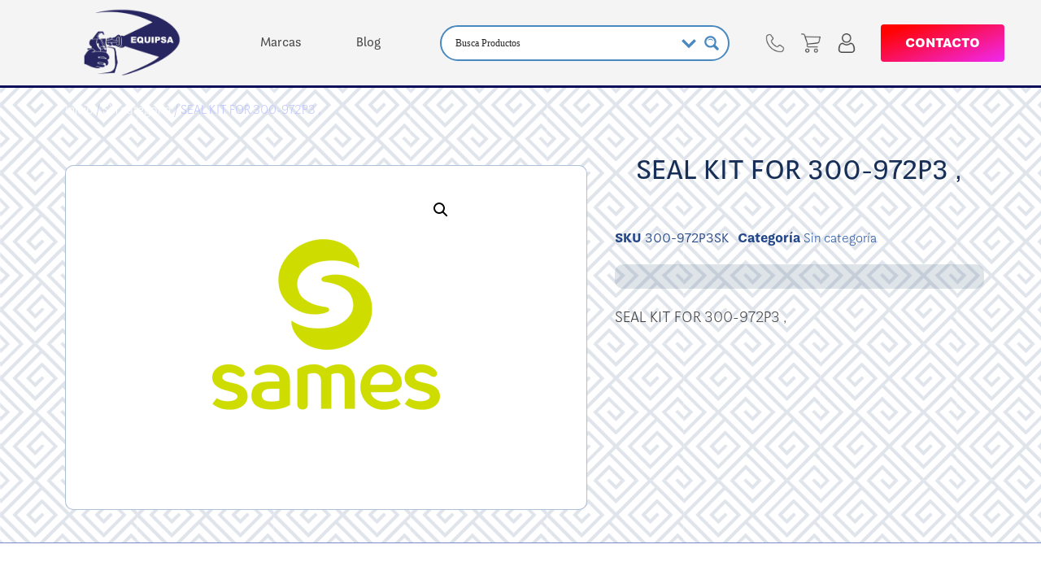

--- FILE ---
content_type: text/html; charset=UTF-8
request_url: https://equipsa.mx/producto/seal-kit-for-300-972p3/
body_size: 28676
content:
<!doctype html>
<html lang="es" prefix="og: https://ogp.me/ns#">
<head>
	<meta charset="UTF-8">
	<meta name="viewport" content="width=device-width, initial-scale=1">
	<link rel="profile" href="https://gmpg.org/xfn/11">
	<script type='text/javascript' id='asp-61e0c9ea-js-before'>if ( typeof window.ASP == 'undefined') { window.ASP = {wp_rocket_exception: "DOMContentLoaded", ajaxurl: "https:\/\/equipsa.mx\/wp-admin\/admin-ajax.php", backend_ajaxurl: "https:\/\/equipsa.mx\/wp-admin\/admin-ajax.php", asp_url: "https:\/\/equipsa.mx\/wp-content\/plugins\/ajax-search-pro\/", upload_url: "https:\/\/equipsa.mx\/wp-content\/uploads\/asp_upload\/", detect_ajax: 1, media_query: "zhALHQ", version: 5065, pageHTML: "", additional_scripts: [{"handle":"wd-asp-ajaxsearchpro","path":"\/home\/equipsaw\/public_html\/wp-content\/plugins\/ajax-search-pro\/js\/min\/plugin\/merged\/asp.js","src":"https:\/\/equipsa.mx\/wp-content\/plugins\/ajax-search-pro\/js\/min\/plugin\/merged\/asp.js","prereq":false}], script_async_load: false, font_url: "https:\/\/equipsa.mx\/wp-content\/plugins\/ajax-search-pro\/css\/fonts\/icons\/icons2.woff2", init_only_in_viewport: false, highlight: {"enabled":false,"data":[]}, debug: false, instances: {}, analytics: {"method":0,"tracking_id":"","event":{"focus":{"active":1,"action":"focus","category":"ASP {search_id} | {search_name}","label":"Input focus","value":"1"},"search_start":{"active":0,"action":"search_start","category":"ASP {search_id} | {search_name}","label":"Phrase: {phrase}","value":"1"},"search_end":{"active":1,"action":"search_end","category":"ASP {search_id} | {search_name}","label":"{phrase} | {results_count}","value":"1"},"magnifier":{"active":1,"action":"magnifier","category":"ASP {search_id} | {search_name}","label":"Magnifier clicked","value":"1"},"return":{"active":1,"action":"return","category":"ASP {search_id} | {search_name}","label":"Return button pressed","value":"1"},"try_this":{"active":1,"action":"try_this","category":"ASP {search_id} | {search_name}","label":"Try this click | {phrase}","value":"1"},"facet_change":{"active":0,"action":"facet_change","category":"ASP {search_id} | {search_name}","label":"{option_label} | {option_value}","value":"1"},"result_click":{"active":1,"action":"result_click","category":"ASP {search_id} | {search_name}","label":"{result_title} | {result_url}","value":"1"}}}}};</script>	<style>img:is([sizes="auto" i], [sizes^="auto," i]) { contain-intrinsic-size: 3000px 1500px }</style>
	
<!-- Optimización para motores de búsqueda de Rank Math -  https://rankmath.com/ -->
<title>SEAL KIT FOR 300-972P3 , - Equipsa Graco</title>
<meta name="description" content="SEAL KIT FOR 300-972P3 ,"/>
<meta name="robots" content="index, follow, max-snippet:-1, max-video-preview:-1, max-image-preview:large"/>
<link rel="canonical" href="https://equipsa.mx/producto/seal-kit-for-300-972p3/" />
<meta property="og:locale" content="es_ES" />
<meta property="og:type" content="product" />
<meta property="og:title" content="SEAL KIT FOR 300-972P3 , - Equipsa Graco" />
<meta property="og:description" content="SEAL KIT FOR 300-972P3 ," />
<meta property="og:url" content="https://equipsa.mx/producto/seal-kit-for-300-972p3/" />
<meta property="og:site_name" content="Equipsa Graco" />
<meta property="og:updated_time" content="2023-06-20T22:01:33-06:00" />
<meta property="og:image" content="https://equipsa.mx/wp-content/uploads/2022/09/sames-kremlin-nuevo-logo.png" />
<meta property="og:image:secure_url" content="https://equipsa.mx/wp-content/uploads/2022/09/sames-kremlin-nuevo-logo.png" />
<meta property="og:image:width" content="1080" />
<meta property="og:image:height" content="1080" />
<meta property="og:image:alt" content="sames kremlin nuevo logo" />
<meta property="og:image:type" content="image/png" />
<meta property="product:price:currency" content="MXN" />
<meta name="twitter:card" content="summary_large_image" />
<meta name="twitter:title" content="SEAL KIT FOR 300-972P3 , - Equipsa Graco" />
<meta name="twitter:description" content="SEAL KIT FOR 300-972P3 ," />
<meta name="twitter:image" content="https://equipsa.mx/wp-content/uploads/2022/09/sames-kremlin-nuevo-logo.png" />
<meta name="twitter:label1" content="Precio" />
<meta name="twitter:data1" content="&#036;0.00" />
<meta name="twitter:label2" content="Disponibilidad" />
<meta name="twitter:data2" content="Sin existencias" />
<script type="application/ld+json" class="rank-math-schema">{"@context":"https://schema.org","@graph":[{"@type":"Organization","@id":"https://equipsa.mx/#organization","name":"Equipsa","url":"https://equipsa.mx","sameAs":["https://www.facebook.com/equipsagraco/"],"logo":{"@type":"ImageObject","@id":"https://equipsa.mx/#logo","url":"https://equipsa.mx/wp-content/uploads/2015/11/Logo-Equipsa-azul.png","contentUrl":"https://equipsa.mx/wp-content/uploads/2015/11/Logo-Equipsa-azul.png","caption":"Equipsa","inLanguage":"es","width":"281","height":"200"}},{"@type":"WebSite","@id":"https://equipsa.mx/#website","url":"https://equipsa.mx","name":"Equipsa","publisher":{"@id":"https://equipsa.mx/#organization"},"inLanguage":"es"},{"@type":"ImageObject","@id":"https://equipsa.mx/wp-content/uploads/2022/09/sames-kremlin-nuevo-logo.png","url":"https://equipsa.mx/wp-content/uploads/2022/09/sames-kremlin-nuevo-logo.png","width":"1080","height":"1080","caption":"sames kremlin nuevo logo","inLanguage":"es"},{"@type":"ItemPage","@id":"https://equipsa.mx/producto/seal-kit-for-300-972p3/#webpage","url":"https://equipsa.mx/producto/seal-kit-for-300-972p3/","name":"SEAL KIT FOR 300-972P3 , - Equipsa Graco","datePublished":"2022-07-20T17:47:19-05:00","dateModified":"2023-06-20T22:01:33-06:00","isPartOf":{"@id":"https://equipsa.mx/#website"},"primaryImageOfPage":{"@id":"https://equipsa.mx/wp-content/uploads/2022/09/sames-kremlin-nuevo-logo.png"},"inLanguage":"es"},{"@type":"Product","name":"SEAL KIT FOR 300-972P3 , - Equipsa Graco","description":"SEAL KIT FOR 300-972P3 ,","sku":" 300-972P3SK ","category":"Sin categor\u00eda","mainEntityOfPage":{"@id":"https://equipsa.mx/producto/seal-kit-for-300-972p3/#webpage"},"image":[{"@type":"ImageObject","url":"https://equipsa.mx/wp-content/uploads/2022/09/sames-kremlin-nuevo-logo.png","height":"1080","width":"1080"}],"@id":"https://equipsa.mx/producto/seal-kit-for-300-972p3/#richSnippet"}]}</script>
<!-- /Plugin Rank Math WordPress SEO -->

<link rel='dns-prefetch' href='//www.googletagmanager.com' />
<link rel='dns-prefetch' href='//maxcdn.bootstrapcdn.com' />
<link rel="alternate" type="application/rss+xml" title="Equipsa Graco &raquo; Feed" href="https://equipsa.mx/feed/" />
<link rel="alternate" type="application/rss+xml" title="Equipsa Graco &raquo; Feed de los comentarios" href="https://equipsa.mx/comments/feed/" />
<script>
window._wpemojiSettings = {"baseUrl":"https:\/\/s.w.org\/images\/core\/emoji\/16.0.1\/72x72\/","ext":".png","svgUrl":"https:\/\/s.w.org\/images\/core\/emoji\/16.0.1\/svg\/","svgExt":".svg","source":{"concatemoji":"https:\/\/equipsa.mx\/wp-includes\/js\/wp-emoji-release.min.js?ver=6.8.3"}};
/*! This file is auto-generated */
!function(s,n){var o,i,e;function c(e){try{var t={supportTests:e,timestamp:(new Date).valueOf()};sessionStorage.setItem(o,JSON.stringify(t))}catch(e){}}function p(e,t,n){e.clearRect(0,0,e.canvas.width,e.canvas.height),e.fillText(t,0,0);var t=new Uint32Array(e.getImageData(0,0,e.canvas.width,e.canvas.height).data),a=(e.clearRect(0,0,e.canvas.width,e.canvas.height),e.fillText(n,0,0),new Uint32Array(e.getImageData(0,0,e.canvas.width,e.canvas.height).data));return t.every(function(e,t){return e===a[t]})}function u(e,t){e.clearRect(0,0,e.canvas.width,e.canvas.height),e.fillText(t,0,0);for(var n=e.getImageData(16,16,1,1),a=0;a<n.data.length;a++)if(0!==n.data[a])return!1;return!0}function f(e,t,n,a){switch(t){case"flag":return n(e,"\ud83c\udff3\ufe0f\u200d\u26a7\ufe0f","\ud83c\udff3\ufe0f\u200b\u26a7\ufe0f")?!1:!n(e,"\ud83c\udde8\ud83c\uddf6","\ud83c\udde8\u200b\ud83c\uddf6")&&!n(e,"\ud83c\udff4\udb40\udc67\udb40\udc62\udb40\udc65\udb40\udc6e\udb40\udc67\udb40\udc7f","\ud83c\udff4\u200b\udb40\udc67\u200b\udb40\udc62\u200b\udb40\udc65\u200b\udb40\udc6e\u200b\udb40\udc67\u200b\udb40\udc7f");case"emoji":return!a(e,"\ud83e\udedf")}return!1}function g(e,t,n,a){var r="undefined"!=typeof WorkerGlobalScope&&self instanceof WorkerGlobalScope?new OffscreenCanvas(300,150):s.createElement("canvas"),o=r.getContext("2d",{willReadFrequently:!0}),i=(o.textBaseline="top",o.font="600 32px Arial",{});return e.forEach(function(e){i[e]=t(o,e,n,a)}),i}function t(e){var t=s.createElement("script");t.src=e,t.defer=!0,s.head.appendChild(t)}"undefined"!=typeof Promise&&(o="wpEmojiSettingsSupports",i=["flag","emoji"],n.supports={everything:!0,everythingExceptFlag:!0},e=new Promise(function(e){s.addEventListener("DOMContentLoaded",e,{once:!0})}),new Promise(function(t){var n=function(){try{var e=JSON.parse(sessionStorage.getItem(o));if("object"==typeof e&&"number"==typeof e.timestamp&&(new Date).valueOf()<e.timestamp+604800&&"object"==typeof e.supportTests)return e.supportTests}catch(e){}return null}();if(!n){if("undefined"!=typeof Worker&&"undefined"!=typeof OffscreenCanvas&&"undefined"!=typeof URL&&URL.createObjectURL&&"undefined"!=typeof Blob)try{var e="postMessage("+g.toString()+"("+[JSON.stringify(i),f.toString(),p.toString(),u.toString()].join(",")+"));",a=new Blob([e],{type:"text/javascript"}),r=new Worker(URL.createObjectURL(a),{name:"wpTestEmojiSupports"});return void(r.onmessage=function(e){c(n=e.data),r.terminate(),t(n)})}catch(e){}c(n=g(i,f,p,u))}t(n)}).then(function(e){for(var t in e)n.supports[t]=e[t],n.supports.everything=n.supports.everything&&n.supports[t],"flag"!==t&&(n.supports.everythingExceptFlag=n.supports.everythingExceptFlag&&n.supports[t]);n.supports.everythingExceptFlag=n.supports.everythingExceptFlag&&!n.supports.flag,n.DOMReady=!1,n.readyCallback=function(){n.DOMReady=!0}}).then(function(){return e}).then(function(){var e;n.supports.everything||(n.readyCallback(),(e=n.source||{}).concatemoji?t(e.concatemoji):e.wpemoji&&e.twemoji&&(t(e.twemoji),t(e.wpemoji)))}))}((window,document),window._wpemojiSettings);
</script>
<link rel="stylesheet" type="text/css" href="https://use.typekit.net/dws5msq.css"><style id='wp-emoji-styles-inline-css'>

	img.wp-smiley, img.emoji {
		display: inline !important;
		border: none !important;
		box-shadow: none !important;
		height: 1em !important;
		width: 1em !important;
		margin: 0 0.07em !important;
		vertical-align: -0.1em !important;
		background: none !important;
		padding: 0 !important;
	}
</style>
<link rel='stylesheet' id='wp-block-library-css' href='https://equipsa.mx/wp-includes/css/dist/block-library/style.min.css?ver=6.8.3' media='all' />
<style id='global-styles-inline-css'>
:root{--wp--preset--aspect-ratio--square: 1;--wp--preset--aspect-ratio--4-3: 4/3;--wp--preset--aspect-ratio--3-4: 3/4;--wp--preset--aspect-ratio--3-2: 3/2;--wp--preset--aspect-ratio--2-3: 2/3;--wp--preset--aspect-ratio--16-9: 16/9;--wp--preset--aspect-ratio--9-16: 9/16;--wp--preset--color--black: #000000;--wp--preset--color--cyan-bluish-gray: #abb8c3;--wp--preset--color--white: #ffffff;--wp--preset--color--pale-pink: #f78da7;--wp--preset--color--vivid-red: #cf2e2e;--wp--preset--color--luminous-vivid-orange: #ff6900;--wp--preset--color--luminous-vivid-amber: #fcb900;--wp--preset--color--light-green-cyan: #7bdcb5;--wp--preset--color--vivid-green-cyan: #00d084;--wp--preset--color--pale-cyan-blue: #8ed1fc;--wp--preset--color--vivid-cyan-blue: #0693e3;--wp--preset--color--vivid-purple: #9b51e0;--wp--preset--gradient--vivid-cyan-blue-to-vivid-purple: linear-gradient(135deg,rgba(6,147,227,1) 0%,rgb(155,81,224) 100%);--wp--preset--gradient--light-green-cyan-to-vivid-green-cyan: linear-gradient(135deg,rgb(122,220,180) 0%,rgb(0,208,130) 100%);--wp--preset--gradient--luminous-vivid-amber-to-luminous-vivid-orange: linear-gradient(135deg,rgba(252,185,0,1) 0%,rgba(255,105,0,1) 100%);--wp--preset--gradient--luminous-vivid-orange-to-vivid-red: linear-gradient(135deg,rgba(255,105,0,1) 0%,rgb(207,46,46) 100%);--wp--preset--gradient--very-light-gray-to-cyan-bluish-gray: linear-gradient(135deg,rgb(238,238,238) 0%,rgb(169,184,195) 100%);--wp--preset--gradient--cool-to-warm-spectrum: linear-gradient(135deg,rgb(74,234,220) 0%,rgb(151,120,209) 20%,rgb(207,42,186) 40%,rgb(238,44,130) 60%,rgb(251,105,98) 80%,rgb(254,248,76) 100%);--wp--preset--gradient--blush-light-purple: linear-gradient(135deg,rgb(255,206,236) 0%,rgb(152,150,240) 100%);--wp--preset--gradient--blush-bordeaux: linear-gradient(135deg,rgb(254,205,165) 0%,rgb(254,45,45) 50%,rgb(107,0,62) 100%);--wp--preset--gradient--luminous-dusk: linear-gradient(135deg,rgb(255,203,112) 0%,rgb(199,81,192) 50%,rgb(65,88,208) 100%);--wp--preset--gradient--pale-ocean: linear-gradient(135deg,rgb(255,245,203) 0%,rgb(182,227,212) 50%,rgb(51,167,181) 100%);--wp--preset--gradient--electric-grass: linear-gradient(135deg,rgb(202,248,128) 0%,rgb(113,206,126) 100%);--wp--preset--gradient--midnight: linear-gradient(135deg,rgb(2,3,129) 0%,rgb(40,116,252) 100%);--wp--preset--font-size--small: 13px;--wp--preset--font-size--medium: 20px;--wp--preset--font-size--large: 36px;--wp--preset--font-size--x-large: 42px;--wp--preset--spacing--20: 0.44rem;--wp--preset--spacing--30: 0.67rem;--wp--preset--spacing--40: 1rem;--wp--preset--spacing--50: 1.5rem;--wp--preset--spacing--60: 2.25rem;--wp--preset--spacing--70: 3.38rem;--wp--preset--spacing--80: 5.06rem;--wp--preset--shadow--natural: 6px 6px 9px rgba(0, 0, 0, 0.2);--wp--preset--shadow--deep: 12px 12px 50px rgba(0, 0, 0, 0.4);--wp--preset--shadow--sharp: 6px 6px 0px rgba(0, 0, 0, 0.2);--wp--preset--shadow--outlined: 6px 6px 0px -3px rgba(255, 255, 255, 1), 6px 6px rgba(0, 0, 0, 1);--wp--preset--shadow--crisp: 6px 6px 0px rgba(0, 0, 0, 1);}:root { --wp--style--global--content-size: 800px;--wp--style--global--wide-size: 1200px; }:where(body) { margin: 0; }.wp-site-blocks > .alignleft { float: left; margin-right: 2em; }.wp-site-blocks > .alignright { float: right; margin-left: 2em; }.wp-site-blocks > .aligncenter { justify-content: center; margin-left: auto; margin-right: auto; }:where(.wp-site-blocks) > * { margin-block-start: 24px; margin-block-end: 0; }:where(.wp-site-blocks) > :first-child { margin-block-start: 0; }:where(.wp-site-blocks) > :last-child { margin-block-end: 0; }:root { --wp--style--block-gap: 24px; }:root :where(.is-layout-flow) > :first-child{margin-block-start: 0;}:root :where(.is-layout-flow) > :last-child{margin-block-end: 0;}:root :where(.is-layout-flow) > *{margin-block-start: 24px;margin-block-end: 0;}:root :where(.is-layout-constrained) > :first-child{margin-block-start: 0;}:root :where(.is-layout-constrained) > :last-child{margin-block-end: 0;}:root :where(.is-layout-constrained) > *{margin-block-start: 24px;margin-block-end: 0;}:root :where(.is-layout-flex){gap: 24px;}:root :where(.is-layout-grid){gap: 24px;}.is-layout-flow > .alignleft{float: left;margin-inline-start: 0;margin-inline-end: 2em;}.is-layout-flow > .alignright{float: right;margin-inline-start: 2em;margin-inline-end: 0;}.is-layout-flow > .aligncenter{margin-left: auto !important;margin-right: auto !important;}.is-layout-constrained > .alignleft{float: left;margin-inline-start: 0;margin-inline-end: 2em;}.is-layout-constrained > .alignright{float: right;margin-inline-start: 2em;margin-inline-end: 0;}.is-layout-constrained > .aligncenter{margin-left: auto !important;margin-right: auto !important;}.is-layout-constrained > :where(:not(.alignleft):not(.alignright):not(.alignfull)){max-width: var(--wp--style--global--content-size);margin-left: auto !important;margin-right: auto !important;}.is-layout-constrained > .alignwide{max-width: var(--wp--style--global--wide-size);}body .is-layout-flex{display: flex;}.is-layout-flex{flex-wrap: wrap;align-items: center;}.is-layout-flex > :is(*, div){margin: 0;}body .is-layout-grid{display: grid;}.is-layout-grid > :is(*, div){margin: 0;}body{padding-top: 0px;padding-right: 0px;padding-bottom: 0px;padding-left: 0px;}a:where(:not(.wp-element-button)){text-decoration: underline;}:root :where(.wp-element-button, .wp-block-button__link){background-color: #32373c;border-width: 0;color: #fff;font-family: inherit;font-size: inherit;line-height: inherit;padding: calc(0.667em + 2px) calc(1.333em + 2px);text-decoration: none;}.has-black-color{color: var(--wp--preset--color--black) !important;}.has-cyan-bluish-gray-color{color: var(--wp--preset--color--cyan-bluish-gray) !important;}.has-white-color{color: var(--wp--preset--color--white) !important;}.has-pale-pink-color{color: var(--wp--preset--color--pale-pink) !important;}.has-vivid-red-color{color: var(--wp--preset--color--vivid-red) !important;}.has-luminous-vivid-orange-color{color: var(--wp--preset--color--luminous-vivid-orange) !important;}.has-luminous-vivid-amber-color{color: var(--wp--preset--color--luminous-vivid-amber) !important;}.has-light-green-cyan-color{color: var(--wp--preset--color--light-green-cyan) !important;}.has-vivid-green-cyan-color{color: var(--wp--preset--color--vivid-green-cyan) !important;}.has-pale-cyan-blue-color{color: var(--wp--preset--color--pale-cyan-blue) !important;}.has-vivid-cyan-blue-color{color: var(--wp--preset--color--vivid-cyan-blue) !important;}.has-vivid-purple-color{color: var(--wp--preset--color--vivid-purple) !important;}.has-black-background-color{background-color: var(--wp--preset--color--black) !important;}.has-cyan-bluish-gray-background-color{background-color: var(--wp--preset--color--cyan-bluish-gray) !important;}.has-white-background-color{background-color: var(--wp--preset--color--white) !important;}.has-pale-pink-background-color{background-color: var(--wp--preset--color--pale-pink) !important;}.has-vivid-red-background-color{background-color: var(--wp--preset--color--vivid-red) !important;}.has-luminous-vivid-orange-background-color{background-color: var(--wp--preset--color--luminous-vivid-orange) !important;}.has-luminous-vivid-amber-background-color{background-color: var(--wp--preset--color--luminous-vivid-amber) !important;}.has-light-green-cyan-background-color{background-color: var(--wp--preset--color--light-green-cyan) !important;}.has-vivid-green-cyan-background-color{background-color: var(--wp--preset--color--vivid-green-cyan) !important;}.has-pale-cyan-blue-background-color{background-color: var(--wp--preset--color--pale-cyan-blue) !important;}.has-vivid-cyan-blue-background-color{background-color: var(--wp--preset--color--vivid-cyan-blue) !important;}.has-vivid-purple-background-color{background-color: var(--wp--preset--color--vivid-purple) !important;}.has-black-border-color{border-color: var(--wp--preset--color--black) !important;}.has-cyan-bluish-gray-border-color{border-color: var(--wp--preset--color--cyan-bluish-gray) !important;}.has-white-border-color{border-color: var(--wp--preset--color--white) !important;}.has-pale-pink-border-color{border-color: var(--wp--preset--color--pale-pink) !important;}.has-vivid-red-border-color{border-color: var(--wp--preset--color--vivid-red) !important;}.has-luminous-vivid-orange-border-color{border-color: var(--wp--preset--color--luminous-vivid-orange) !important;}.has-luminous-vivid-amber-border-color{border-color: var(--wp--preset--color--luminous-vivid-amber) !important;}.has-light-green-cyan-border-color{border-color: var(--wp--preset--color--light-green-cyan) !important;}.has-vivid-green-cyan-border-color{border-color: var(--wp--preset--color--vivid-green-cyan) !important;}.has-pale-cyan-blue-border-color{border-color: var(--wp--preset--color--pale-cyan-blue) !important;}.has-vivid-cyan-blue-border-color{border-color: var(--wp--preset--color--vivid-cyan-blue) !important;}.has-vivid-purple-border-color{border-color: var(--wp--preset--color--vivid-purple) !important;}.has-vivid-cyan-blue-to-vivid-purple-gradient-background{background: var(--wp--preset--gradient--vivid-cyan-blue-to-vivid-purple) !important;}.has-light-green-cyan-to-vivid-green-cyan-gradient-background{background: var(--wp--preset--gradient--light-green-cyan-to-vivid-green-cyan) !important;}.has-luminous-vivid-amber-to-luminous-vivid-orange-gradient-background{background: var(--wp--preset--gradient--luminous-vivid-amber-to-luminous-vivid-orange) !important;}.has-luminous-vivid-orange-to-vivid-red-gradient-background{background: var(--wp--preset--gradient--luminous-vivid-orange-to-vivid-red) !important;}.has-very-light-gray-to-cyan-bluish-gray-gradient-background{background: var(--wp--preset--gradient--very-light-gray-to-cyan-bluish-gray) !important;}.has-cool-to-warm-spectrum-gradient-background{background: var(--wp--preset--gradient--cool-to-warm-spectrum) !important;}.has-blush-light-purple-gradient-background{background: var(--wp--preset--gradient--blush-light-purple) !important;}.has-blush-bordeaux-gradient-background{background: var(--wp--preset--gradient--blush-bordeaux) !important;}.has-luminous-dusk-gradient-background{background: var(--wp--preset--gradient--luminous-dusk) !important;}.has-pale-ocean-gradient-background{background: var(--wp--preset--gradient--pale-ocean) !important;}.has-electric-grass-gradient-background{background: var(--wp--preset--gradient--electric-grass) !important;}.has-midnight-gradient-background{background: var(--wp--preset--gradient--midnight) !important;}.has-small-font-size{font-size: var(--wp--preset--font-size--small) !important;}.has-medium-font-size{font-size: var(--wp--preset--font-size--medium) !important;}.has-large-font-size{font-size: var(--wp--preset--font-size--large) !important;}.has-x-large-font-size{font-size: var(--wp--preset--font-size--x-large) !important;}
:root :where(.wp-block-pullquote){font-size: 1.5em;line-height: 1.6;}
</style>
<link rel='stylesheet' id='afrfq-front-css' href='https://equipsa.mx/wp-content/plugins/woocommerce-request-a-quote/assets/css/afrfq_front.css?ver=1.1' media='all' />
<link rel='stylesheet' id='afrfq-font-awesom-css' href='https://maxcdn.bootstrapcdn.com/font-awesome/4.5.0/css/font-awesome.css?ver=4.5.0' media='all' />
<link rel='stylesheet' id='dashicons-css' href='https://equipsa.mx/wp-includes/css/dashicons.min.css?ver=6.8.3' media='all' />
<link rel='stylesheet' id='photoswipe-css' href='https://equipsa.mx/wp-content/plugins/woocommerce/assets/css/photoswipe/photoswipe.min.css?ver=10.3.6' media='all' />
<link rel='stylesheet' id='photoswipe-default-skin-css' href='https://equipsa.mx/wp-content/plugins/woocommerce/assets/css/photoswipe/default-skin/default-skin.min.css?ver=10.3.6' media='all' />
<link rel='stylesheet' id='woocommerce-layout-css' href='https://equipsa.mx/wp-content/plugins/woocommerce/assets/css/woocommerce-layout.css?ver=10.3.6' media='all' />
<link rel='stylesheet' id='woocommerce-smallscreen-css' href='https://equipsa.mx/wp-content/plugins/woocommerce/assets/css/woocommerce-smallscreen.css?ver=10.3.6' media='only screen and (max-width: 768px)' />
<link rel='stylesheet' id='woocommerce-general-css' href='https://equipsa.mx/wp-content/plugins/woocommerce/assets/css/woocommerce.css?ver=10.3.6' media='all' />
<style id='woocommerce-inline-inline-css'>
.woocommerce form .form-row .required { visibility: visible; }
</style>
<link rel='stylesheet' id='brands-styles-css' href='https://equipsa.mx/wp-content/plugins/woocommerce/assets/css/brands.css?ver=10.3.6' media='all' />
<link rel='stylesheet' id='hello-elementor-css' href='https://equipsa.mx/wp-content/themes/hello-elementor/assets/css/reset.css?ver=3.4.4' media='all' />
<link rel='stylesheet' id='hello-elementor-theme-style-css' href='https://equipsa.mx/wp-content/themes/hello-elementor/assets/css/theme.css?ver=3.4.4' media='all' />
<link rel='stylesheet' id='hello-elementor-header-footer-css' href='https://equipsa.mx/wp-content/themes/hello-elementor/assets/css/header-footer.css?ver=3.4.4' media='all' />
<link rel='stylesheet' id='elementor-frontend-css' href='https://equipsa.mx/wp-content/plugins/elementor/assets/css/frontend.min.css?ver=3.33.2' media='all' />
<link rel='stylesheet' id='elementor-post-160687-css' href='https://equipsa.mx/wp-content/uploads/elementor/css/post-160687.css?ver=1769509521' media='all' />
<link rel='stylesheet' id='widget-image-css' href='https://equipsa.mx/wp-content/plugins/elementor/assets/css/widget-image.min.css?ver=3.33.2' media='all' />
<link rel='stylesheet' id='e-sticky-css' href='https://equipsa.mx/wp-content/plugins/elementor-pro/assets/css/modules/sticky.min.css?ver=3.33.2' media='all' />
<link rel='stylesheet' id='widget-nav-menu-css' href='https://equipsa.mx/wp-content/plugins/elementor-pro/assets/css/widget-nav-menu.min.css?ver=3.33.2' media='all' />
<link rel='stylesheet' id='widget-heading-css' href='https://equipsa.mx/wp-content/plugins/elementor/assets/css/widget-heading.min.css?ver=3.33.2' media='all' />
<link rel='stylesheet' id='widget-woocommerce-product-images-css' href='https://equipsa.mx/wp-content/plugins/elementor-pro/assets/css/widget-woocommerce-product-images.min.css?ver=3.33.2' media='all' />
<link rel='stylesheet' id='widget-woocommerce-product-price-css' href='https://equipsa.mx/wp-content/plugins/elementor-pro/assets/css/widget-woocommerce-product-price.min.css?ver=3.33.2' media='all' />
<link rel='stylesheet' id='widget-woocommerce-product-meta-css' href='https://equipsa.mx/wp-content/plugins/elementor-pro/assets/css/widget-woocommerce-product-meta.min.css?ver=3.33.2' media='all' />
<link rel='stylesheet' id='widget-woocommerce-product-add-to-cart-css' href='https://equipsa.mx/wp-content/plugins/elementor-pro/assets/css/widget-woocommerce-product-add-to-cart.min.css?ver=3.33.2' media='all' />
<link rel='stylesheet' id='widget-woocommerce-product-data-tabs-css' href='https://equipsa.mx/wp-content/plugins/elementor-pro/assets/css/widget-woocommerce-product-data-tabs.min.css?ver=3.33.2' media='all' />
<link rel='stylesheet' id='widget-icon-list-css' href='https://equipsa.mx/wp-content/plugins/elementor/assets/css/widget-icon-list.min.css?ver=3.33.2' media='all' />
<link rel='stylesheet' id='e-popup-css' href='https://equipsa.mx/wp-content/plugins/elementor-pro/assets/css/conditionals/popup.min.css?ver=3.33.2' media='all' />
<link rel='stylesheet' id='elementor-icons-css' href='https://equipsa.mx/wp-content/plugins/elementor/assets/lib/eicons/css/elementor-icons.min.css?ver=5.44.0' media='all' />
<link rel='stylesheet' id='elementor-post-161270-css' href='https://equipsa.mx/wp-content/uploads/elementor/css/post-161270.css?ver=1769509521' media='all' />
<link rel='stylesheet' id='elementor-post-161273-css' href='https://equipsa.mx/wp-content/uploads/elementor/css/post-161273.css?ver=1769509521' media='all' />
<link rel='stylesheet' id='elementor-post-50394-css' href='https://equipsa.mx/wp-content/uploads/elementor/css/post-50394.css?ver=1769509521' media='all' />
<link rel='stylesheet' id='elementor-post-49954-css' href='https://equipsa.mx/wp-content/uploads/elementor/css/post-49954.css?ver=1769509522' media='all' />
<link rel='stylesheet' id='elementor-icons-shared-0-css' href='https://equipsa.mx/wp-content/plugins/elementor/assets/lib/font-awesome/css/fontawesome.min.css?ver=5.15.3' media='all' />
<link rel='stylesheet' id='elementor-icons-fa-solid-css' href='https://equipsa.mx/wp-content/plugins/elementor/assets/lib/font-awesome/css/solid.min.css?ver=5.15.3' media='all' />
<script src="https://equipsa.mx/wp-includes/js/jquery/jquery.min.js?ver=3.7.1" id="jquery-core-js"></script>
<script src="https://equipsa.mx/wp-includes/js/jquery/jquery-migrate.min.js?ver=3.4.1" id="jquery-migrate-js"></script>
<script src="https://equipsa.mx/wp-content/plugins/woocommerce/assets/js/jquery-blockui/jquery.blockUI.min.js?ver=2.7.0-wc.10.3.6" id="wc-jquery-blockui-js" defer data-wp-strategy="defer"></script>
<script id="wc-add-to-cart-js-extra">
var wc_add_to_cart_params = {"ajax_url":"\/wp-admin\/admin-ajax.php","wc_ajax_url":"\/?wc-ajax=%%endpoint%%","i18n_view_cart":"Ver carrito","cart_url":"https:\/\/equipsa.mx\/tienda\/carro\/","is_cart":"","cart_redirect_after_add":"no"};
</script>
<script src="https://equipsa.mx/wp-content/plugins/woocommerce/assets/js/frontend/add-to-cart.min.js?ver=10.3.6" id="wc-add-to-cart-js" defer data-wp-strategy="defer"></script>
<script src="https://equipsa.mx/wp-content/plugins/woocommerce/assets/js/zoom/jquery.zoom.min.js?ver=1.7.21-wc.10.3.6" id="wc-zoom-js" defer data-wp-strategy="defer"></script>
<script src="https://equipsa.mx/wp-content/plugins/woocommerce/assets/js/flexslider/jquery.flexslider.min.js?ver=2.7.2-wc.10.3.6" id="wc-flexslider-js" defer data-wp-strategy="defer"></script>
<script src="https://equipsa.mx/wp-content/plugins/woocommerce/assets/js/photoswipe/photoswipe.min.js?ver=4.1.1-wc.10.3.6" id="wc-photoswipe-js" defer data-wp-strategy="defer"></script>
<script src="https://equipsa.mx/wp-content/plugins/woocommerce/assets/js/photoswipe/photoswipe-ui-default.min.js?ver=4.1.1-wc.10.3.6" id="wc-photoswipe-ui-default-js" defer data-wp-strategy="defer"></script>
<script id="wc-single-product-js-extra">
var wc_single_product_params = {"i18n_required_rating_text":"Por favor elige una puntuaci\u00f3n","i18n_rating_options":["1 de 5 estrellas","2 de 5 estrellas","3 de 5 estrellas","4 de 5 estrellas","5 de 5 estrellas"],"i18n_product_gallery_trigger_text":"Ver galer\u00eda de im\u00e1genes a pantalla completa","review_rating_required":"yes","flexslider":{"rtl":false,"animation":"slide","smoothHeight":true,"directionNav":false,"controlNav":"thumbnails","slideshow":false,"animationSpeed":500,"animationLoop":false,"allowOneSlide":false},"zoom_enabled":"1","zoom_options":[],"photoswipe_enabled":"1","photoswipe_options":{"shareEl":false,"closeOnScroll":false,"history":false,"hideAnimationDuration":0,"showAnimationDuration":0},"flexslider_enabled":"1"};
</script>
<script src="https://equipsa.mx/wp-content/plugins/woocommerce/assets/js/frontend/single-product.min.js?ver=10.3.6" id="wc-single-product-js" defer data-wp-strategy="defer"></script>
<script src="https://equipsa.mx/wp-content/plugins/woocommerce/assets/js/js-cookie/js.cookie.min.js?ver=2.1.4-wc.10.3.6" id="wc-js-cookie-js" defer data-wp-strategy="defer"></script>
<script id="woocommerce-js-extra">
var woocommerce_params = {"ajax_url":"\/wp-admin\/admin-ajax.php","wc_ajax_url":"\/?wc-ajax=%%endpoint%%","i18n_password_show":"Mostrar contrase\u00f1a","i18n_password_hide":"Ocultar contrase\u00f1a"};
</script>
<script src="https://equipsa.mx/wp-content/plugins/woocommerce/assets/js/frontend/woocommerce.min.js?ver=10.3.6" id="woocommerce-js" defer data-wp-strategy="defer"></script>

<!-- Fragmento de código de la etiqueta de Google (gtag.js) añadida por Site Kit -->
<!-- Fragmento de código de Google Analytics añadido por Site Kit -->
<script src="https://www.googletagmanager.com/gtag/js?id=G-F059QF0Y5G" id="google_gtagjs-js" async></script>
<script id="google_gtagjs-js-after">
window.dataLayer = window.dataLayer || [];function gtag(){dataLayer.push(arguments);}
gtag("set","linker",{"domains":["equipsa.mx"]});
gtag("js", new Date());
gtag("set", "developer_id.dZTNiMT", true);
gtag("config", "G-F059QF0Y5G");
</script>
<link rel="https://api.w.org/" href="https://equipsa.mx/wp-json/" /><link rel="alternate" title="JSON" type="application/json" href="https://equipsa.mx/wp-json/wp/v2/product/172796" /><link rel="EditURI" type="application/rsd+xml" title="RSD" href="https://equipsa.mx/xmlrpc.php?rsd" />
<meta name="generator" content="WordPress 6.8.3" />
<link rel='shortlink' href='https://equipsa.mx/?p=172796' />
<link rel="alternate" title="oEmbed (JSON)" type="application/json+oembed" href="https://equipsa.mx/wp-json/oembed/1.0/embed?url=https%3A%2F%2Fequipsa.mx%2Fproducto%2Fseal-kit-for-300-972p3%2F" />
<link rel="alternate" title="oEmbed (XML)" type="text/xml+oembed" href="https://equipsa.mx/wp-json/oembed/1.0/embed?url=https%3A%2F%2Fequipsa.mx%2Fproducto%2Fseal-kit-for-300-972p3%2F&#038;format=xml" />
<meta name="generator" content="Site Kit by Google 1.171.0" />		<script type="text/javascript">
				(function(c,l,a,r,i,t,y){
					c[a]=c[a]||function(){(c[a].q=c[a].q||[]).push(arguments)};t=l.createElement(r);t.async=1;
					t.src="https://www.clarity.ms/tag/"+i+"?ref=wordpress";y=l.getElementsByTagName(r)[0];y.parentNode.insertBefore(t,y);
				})(window, document, "clarity", "script", "kcszf899dw");
		</script>
		<link rel="alternate" href="https://equipsa.mx" hreflang="es-mx" />

<meta name="description" content="SEAL KIT FOR 300-972P3 ,">
	<noscript><style>.woocommerce-product-gallery{ opacity: 1 !important; }</style></noscript>
	
<!-- Metaetiquetas de Google AdSense añadidas por Site Kit -->
<meta name="google-adsense-platform-account" content="ca-host-pub-2644536267352236">
<meta name="google-adsense-platform-domain" content="sitekit.withgoogle.com">
<!-- Acabar con las metaetiquetas de Google AdSense añadidas por Site Kit -->
<meta name="generator" content="Elementor 3.33.2; settings: css_print_method-external, google_font-disabled, font_display-auto">
<meta name="facebook-domain-verification" content="4mkp7qriwbqphn90gxh1yjvp91op4w" />
<!-- Global site tag (gtag.js) - Google Ads: 691867282 --> <script async src="https://www.googletagmanager.com/gtag/js?id=AW-691867282"></script> <script> window.dataLayer = window.dataLayer || []; function gtag(){dataLayer.push(arguments);} gtag('js', new Date()); gtag('config', 'AW-691867282'); </script>
			<style>
				.e-con.e-parent:nth-of-type(n+4):not(.e-lazyloaded):not(.e-no-lazyload),
				.e-con.e-parent:nth-of-type(n+4):not(.e-lazyloaded):not(.e-no-lazyload) * {
					background-image: none !important;
				}
				@media screen and (max-height: 1024px) {
					.e-con.e-parent:nth-of-type(n+3):not(.e-lazyloaded):not(.e-no-lazyload),
					.e-con.e-parent:nth-of-type(n+3):not(.e-lazyloaded):not(.e-no-lazyload) * {
						background-image: none !important;
					}
				}
				@media screen and (max-height: 640px) {
					.e-con.e-parent:nth-of-type(n+2):not(.e-lazyloaded):not(.e-no-lazyload),
					.e-con.e-parent:nth-of-type(n+2):not(.e-lazyloaded):not(.e-no-lazyload) * {
						background-image: none !important;
					}
				}
			</style>
			<link rel="icon" href="https://equipsa.mx/wp-content/uploads/2020/04/favicon-2-100x100.png" sizes="32x32" />
<link rel="icon" href="https://equipsa.mx/wp-content/uploads/2020/04/favicon-2-300x300.png" sizes="192x192" />
<link rel="apple-touch-icon" href="https://equipsa.mx/wp-content/uploads/2020/04/favicon-2-300x300.png" />
<meta name="msapplication-TileImage" content="https://equipsa.mx/wp-content/uploads/2020/04/favicon-2-300x300.png" />
		<style id="wp-custom-css">
			.btn-iva{background-color:#ece36f;text-align:center;padding:15px!important;border-radius:8px;}

body {cursor: url("https://equipsa.mx/wp-content/uploads/2019/11/icono-equipsa.png"), auto;}

body a, header a {cursor: url("https://equipsa.mx/wp-content/uploads/2019/11/icono-boton-1.png"), auto!important;}

.grecaptcha-badge{display:none!important;}


.product-subtotal,.resdrg .asp_group_header {display:none;}


.product-price{display:none;}		</style>
		<link rel="stylesheet" id="asp-basic" href="https://equipsa.mx/wp-content/cache/asp/style.basic-ho-is-po-no-da-co-au-ga-se-is.css?mq=zhALHQ" media="all" /><style id='asp-instance-1'>div[id*='ajaxsearchpro1_'] div.asp_loader,div[id*='ajaxsearchpro1_'] div.asp_loader *{box-sizing:border-box !important;margin:0;padding:0;box-shadow:none}div[id*='ajaxsearchpro1_'] div.asp_loader{box-sizing:border-box;display:flex;flex:0 1 auto;flex-direction:column;flex-grow:0;flex-shrink:0;flex-basis:28px;max-width:100%;max-height:100%;align-items:center;justify-content:center}div[id*='ajaxsearchpro1_'] div.asp_loader-inner{width:100%;margin:0 auto;text-align:center;height:100%}@-webkit-keyframes ball-scale{0%{-webkit-transform:scale(0);transform:scale(0)}100%{-webkit-transform:scale(1);transform:scale(1);opacity:0}}@keyframes ball-scale{0%{-webkit-transform:scale(0);transform:scale(0)}100%{-webkit-transform:scale(1);transform:scale(1);opacity:0}}div[id*='ajaxsearchpro1_'] div.asp_ball-scale>div{background-color:rgb(74,137,191);border-radius:100%;-webkit-animation-fill-mode:both;animation-fill-mode:both;display:inline-block;height:100%;width:100%;-webkit-animation:ball-scale 1s 0s ease-in-out infinite;animation:ball-scale 1s 0s ease-in-out infinite}div[id*='ajaxsearchprores1_'] .asp_res_loader div.asp_loader,div[id*='ajaxsearchprores1_'] .asp_res_loader div.asp_loader *{box-sizing:border-box !important;margin:0;padding:0;box-shadow:none}div[id*='ajaxsearchprores1_'] .asp_res_loader div.asp_loader{box-sizing:border-box;display:flex;flex:0 1 auto;flex-direction:column;flex-grow:0;flex-shrink:0;flex-basis:28px;max-width:100%;max-height:100%;align-items:center;justify-content:center}div[id*='ajaxsearchprores1_'] .asp_res_loader div.asp_loader-inner{width:100%;margin:0 auto;text-align:center;height:100%}@-webkit-keyframes ball-scale{0%{-webkit-transform:scale(0);transform:scale(0)}100%{-webkit-transform:scale(1);transform:scale(1);opacity:0}}@keyframes ball-scale{0%{-webkit-transform:scale(0);transform:scale(0)}100%{-webkit-transform:scale(1);transform:scale(1);opacity:0}}div[id*='ajaxsearchprores1_'] .asp_res_loader div.asp_ball-scale>div{background-color:rgb(74,137,191);border-radius:100%;-webkit-animation-fill-mode:both;animation-fill-mode:both;display:inline-block;height:100%;width:100%;-webkit-animation:ball-scale 1s 0s ease-in-out infinite;animation:ball-scale 1s 0s ease-in-out infinite}#ajaxsearchpro1_1 div.asp_loader,#ajaxsearchpro1_2 div.asp_loader,#ajaxsearchpro1_1 div.asp_loader *,#ajaxsearchpro1_2 div.asp_loader *{box-sizing:border-box !important;margin:0;padding:0;box-shadow:none}#ajaxsearchpro1_1 div.asp_loader,#ajaxsearchpro1_2 div.asp_loader{box-sizing:border-box;display:flex;flex:0 1 auto;flex-direction:column;flex-grow:0;flex-shrink:0;flex-basis:28px;max-width:100%;max-height:100%;align-items:center;justify-content:center}#ajaxsearchpro1_1 div.asp_loader-inner,#ajaxsearchpro1_2 div.asp_loader-inner{width:100%;margin:0 auto;text-align:center;height:100%}@-webkit-keyframes ball-scale{0%{-webkit-transform:scale(0);transform:scale(0)}100%{-webkit-transform:scale(1);transform:scale(1);opacity:0}}@keyframes ball-scale{0%{-webkit-transform:scale(0);transform:scale(0)}100%{-webkit-transform:scale(1);transform:scale(1);opacity:0}}#ajaxsearchpro1_1 div.asp_ball-scale>div,#ajaxsearchpro1_2 div.asp_ball-scale>div{background-color:rgb(74,137,191);border-radius:100%;-webkit-animation-fill-mode:both;animation-fill-mode:both;display:inline-block;height:100%;width:100%;-webkit-animation:ball-scale 1s 0s ease-in-out infinite;animation:ball-scale 1s 0s ease-in-out infinite}@-webkit-keyframes asp_an_fadeInDown{0%{opacity:0;-webkit-transform:translateY(-20px)}100%{opacity:1;-webkit-transform:translateY(0)}}@keyframes asp_an_fadeInDown{0%{opacity:0;transform:translateY(-20px)}100%{opacity:1;transform:translateY(0)}}.asp_an_fadeInDown{-webkit-animation-name:asp_an_fadeInDown;animation-name:asp_an_fadeInDown}#ajaxsearchpro1_1,#ajaxsearchprosettings1_1,#ajaxsearchprores1_1,#ajaxsearchpro1_2,#ajaxsearchprores1_2,#ajaxsearchprosettings1_2,div.asp_r.asp_r_1,div.asp_r.asp_r_1 *,div.asp_m.asp_m_1,div.asp_m.asp_m_1 *,div.asp_s.asp_s_1,div.asp_s.asp_s_1 *{-webkit-box-sizing:content-box;-moz-box-sizing:content-box;-ms-box-sizing:content-box;-o-box-sizing:content-box;box-sizing:content-box;border:0;border-radius:0;text-transform:none;text-shadow:none;box-shadow:none;text-decoration:none;text-align:left;letter-spacing:normal}#ajaxsearchpro1_1,#ajaxsearchprosettings1_1,#ajaxsearchprores1_1,#ajaxsearchpro1_2,#ajaxsearchprores1_2,#ajaxsearchprosettings1_2,div.asp_r.asp_r_1,div.asp_m.asp_m_1,div.asp_s.asp_s_1{-webkit-box-sizing:border-box;-moz-box-sizing:border-box;-ms-box-sizing:border-box;-o-box-sizing:border-box;box-sizing:border-box}div.asp_r.asp_r_1,div.asp_r.asp_r_1 *,div.asp_m.asp_m_1,div.asp_m.asp_m_1 *,div.asp_s.asp_s_1,div.asp_s.asp_s_1 *{padding:0;margin:0}.wpdreams_clear{clear:both}.asp_w_container_1{width:100%;margin-left:auto;margin-right:auto}#ajaxsearchpro1_1,#ajaxsearchpro1_2,div.asp_m.asp_m_1{width:100%;height:auto;max-height:none;border-radius:5px;background:#d1eaff;margin-top:0;margin-bottom:0;background-image:-moz-radial-gradient(center,ellipse cover,rgb(255,255,255),rgb(255,255,255));background-image:-webkit-gradient(radial,center center,0px,center center,100%,rgb(255,255,255),rgb(255,255,255));background-image:-webkit-radial-gradient(center,ellipse cover,rgb(255,255,255),rgb(255,255,255));background-image:-o-radial-gradient(center,ellipse cover,rgb(255,255,255),rgb(255,255,255));background-image:-ms-radial-gradient(center,ellipse cover,rgb(255,255,255),rgb(255,255,255));background-image:radial-gradient(ellipse at center,rgb(255,255,255),rgb(255,255,255));overflow:hidden;border:2px solid rgb(74,137,191);border-radius:50px 50px 50px 50px;box-shadow:none}#ajaxsearchpro1_1 .probox,#ajaxsearchpro1_2 .probox,div.asp_m.asp_m_1 .probox{margin:6px;height:28px;background:transparent;border:0 none rgb(255,255,255);border-radius:0;box-shadow:none}p[id*=asp-try-1]{color:rgb(85,85,85) !important;display:block}div.asp_main_container+[id*=asp-try-1]{margin-left:auto;margin-right:auto;width:100%}p[id*=asp-try-1] a{color:rgb(255,181,86) !important}p[id*=asp-try-1] a:after{color:rgb(85,85,85) !important;display:inline;content:','}p[id*=asp-try-1] a:last-child:after{display:none}#ajaxsearchpro1_1 .probox .proinput,#ajaxsearchpro1_2 .probox .proinput,div.asp_m.asp_m_1 .probox .proinput{font-weight:normal;font-family:"Open Sans";color:rgb(0,0,0);font-size:12px;line-height:15px;text-shadow:none;line-height:normal;flex-grow:1;order:5;margin:0 0 0 10px;padding:0 5px}#ajaxsearchpro1_1 .probox .proinput input.orig,#ajaxsearchpro1_2 .probox .proinput input.orig,div.asp_m.asp_m_1 .probox .proinput input.orig{font-weight:normal;font-family:"Open Sans";color:rgb(0,0,0);font-size:12px;line-height:15px;text-shadow:none;line-height:normal;border:0;box-shadow:none;height:28px;position:relative;z-index:2;padding:0 !important;padding-top:2px !important;margin:-1px 0 0 -4px !important;width:100%;background:transparent !important}#ajaxsearchpro1_1 .probox .proinput input.autocomplete,#ajaxsearchpro1_2 .probox .proinput input.autocomplete,div.asp_m.asp_m_1 .probox .proinput input.autocomplete{font-weight:normal;font-family:"Open Sans";color:rgb(0,0,0);font-size:12px;line-height:15px;text-shadow:none;line-height:normal;opacity:0.25;height:28px;display:block;position:relative;z-index:1;padding:0 !important;margin:-1px 0 0 -4px !important;margin-top:-28px !important;width:100%;background:transparent !important}.rtl #ajaxsearchpro1_1 .probox .proinput input.orig,.rtl #ajaxsearchpro1_2 .probox .proinput input.orig,.rtl #ajaxsearchpro1_1 .probox .proinput input.autocomplete,.rtl #ajaxsearchpro1_2 .probox .proinput input.autocomplete,.rtl div.asp_m.asp_m_1 .probox .proinput input.orig,.rtl div.asp_m.asp_m_1 .probox .proinput input.autocomplete{font-weight:normal;font-family:"Open Sans";color:rgb(0,0,0);font-size:12px;line-height:15px;text-shadow:none;line-height:normal;direction:rtl;text-align:right}.rtl #ajaxsearchpro1_1 .probox .proinput,.rtl #ajaxsearchpro1_2 .probox .proinput,.rtl div.asp_m.asp_m_1 .probox .proinput{margin-right:2px}.rtl #ajaxsearchpro1_1 .probox .proloading,.rtl #ajaxsearchpro1_1 .probox .proclose,.rtl #ajaxsearchpro1_2 .probox .proloading,.rtl #ajaxsearchpro1_2 .probox .proclose,.rtl div.asp_m.asp_m_1 .probox .proloading,.rtl div.asp_m.asp_m_1 .probox .proclose{order:3}div.asp_m.asp_m_1 .probox .proinput input.orig::-webkit-input-placeholder{font-weight:normal;font-family:"Open Sans";color:rgb(0,0,0);font-size:12px;text-shadow:none;opacity:0.85}div.asp_m.asp_m_1 .probox .proinput input.orig::-moz-placeholder{font-weight:normal;font-family:"Open Sans";color:rgb(0,0,0);font-size:12px;text-shadow:none;opacity:0.85}div.asp_m.asp_m_1 .probox .proinput input.orig:-ms-input-placeholder{font-weight:normal;font-family:"Open Sans";color:rgb(0,0,0);font-size:12px;text-shadow:none;opacity:0.85}div.asp_m.asp_m_1 .probox .proinput input.orig:-moz-placeholder{font-weight:normal;font-family:"Open Sans";color:rgb(0,0,0);font-size:12px;text-shadow:none;opacity:0.85;line-height:normal !important}#ajaxsearchpro1_1 .probox .proinput input.autocomplete,#ajaxsearchpro1_2 .probox .proinput input.autocomplete,div.asp_m.asp_m_1 .probox .proinput input.autocomplete{font-weight:normal;font-family:"Open Sans";color:rgb(0,0,0);font-size:12px;line-height:15px;text-shadow:none;line-height:normal;border:0;box-shadow:none}#ajaxsearchpro1_1 .probox .proloading,#ajaxsearchpro1_1 .probox .proclose,#ajaxsearchpro1_1 .probox .promagnifier,#ajaxsearchpro1_1 .probox .prosettings,#ajaxsearchpro1_2 .probox .proloading,#ajaxsearchpro1_2 .probox .proclose,#ajaxsearchpro1_2 .probox .promagnifier,#ajaxsearchpro1_2 .probox .prosettings,div.asp_m.asp_m_1 .probox .proloading,div.asp_m.asp_m_1 .probox .proclose,div.asp_m.asp_m_1 .probox .promagnifier,div.asp_m.asp_m_1 .probox .prosettings{width:28px;height:28px;flex:0 0 28px;flex-grow:0;order:7;text-align:center}#ajaxsearchpro1_1 .probox .proclose svg,#ajaxsearchpro1_2 .probox .proclose svg,div.asp_m.asp_m_1 .probox .proclose svg{fill:rgb(254,254,254);background:rgb(51,51,51);box-shadow:0 0 0 2px rgba(255,255,255,0.9);border-radius:50%;box-sizing:border-box;margin-left:-10px;margin-top:-10px;padding:4px}#ajaxsearchpro1_1 .probox .proloading,#ajaxsearchpro1_2 .probox .proloading,div.asp_m.asp_m_1 .probox .proloading{width:28px;height:28px;min-width:28px;min-height:28px;max-width:28px;max-height:28px}#ajaxsearchpro1_1 .probox .proloading .asp_loader,#ajaxsearchpro1_2 .probox .proloading .asp_loader,div.asp_m.asp_m_1 .probox .proloading .asp_loader{width:24px;height:24px;min-width:24px;min-height:24px;max-width:24px;max-height:24px}#ajaxsearchpro1_1 .probox .promagnifier,#ajaxsearchpro1_2 .probox .promagnifier,div.asp_m.asp_m_1 .probox .promagnifier{width:auto;height:28px;flex:0 0 auto;order:7;-webkit-flex:0 0 auto;-webkit-order:7}div.asp_m.asp_m_1 .probox .promagnifier:focus-visible{outline:black outset}#ajaxsearchpro1_1 .probox .proloading .innericon,#ajaxsearchpro1_2 .probox .proloading .innericon,#ajaxsearchpro1_1 .probox .proclose .innericon,#ajaxsearchpro1_2 .probox .proclose .innericon,#ajaxsearchpro1_1 .probox .promagnifier .innericon,#ajaxsearchpro1_2 .probox .promagnifier .innericon,#ajaxsearchpro1_1 .probox .prosettings .innericon,#ajaxsearchpro1_2 .probox .prosettings .innericon,div.asp_m.asp_m_1 .probox .proloading .innericon,div.asp_m.asp_m_1 .probox .proclose .innericon,div.asp_m.asp_m_1 .probox .promagnifier .innericon,div.asp_m.asp_m_1 .probox .prosettings .innericon{text-align:center}#ajaxsearchpro1_1 .probox .promagnifier .innericon,#ajaxsearchpro1_2 .probox .promagnifier .innericon,div.asp_m.asp_m_1 .probox .promagnifier .innericon{display:block;width:28px;height:28px;float:right}#ajaxsearchpro1_1 .probox .promagnifier .asp_text_button,#ajaxsearchpro1_2 .probox .promagnifier .asp_text_button,div.asp_m.asp_m_1 .probox .promagnifier .asp_text_button{display:block;width:auto;height:28px;float:right;margin:0;padding:0 10px 0 2px;font-weight:normal;font-family:"Open Sans";color:rgb(51,51,51);font-size:15px;line-height:auto;text-shadow:none;line-height:28px}#ajaxsearchpro1_1 .probox .promagnifier .innericon svg,#ajaxsearchpro1_2 .probox .promagnifier .innericon svg,div.asp_m.asp_m_1 .probox .promagnifier .innericon svg{fill:rgb(74,137,191)}#ajaxsearchpro1_1 .probox .prosettings .innericon svg,#ajaxsearchpro1_2 .probox .prosettings .innericon svg,div.asp_m.asp_m_1 .probox .prosettings .innericon svg{fill:rgb(74,137,191)}#ajaxsearchpro1_1 .probox .promagnifier,#ajaxsearchpro1_2 .probox .promagnifier,div.asp_m.asp_m_1 .probox .promagnifier{width:28px;height:28px;background:transparent;background-position:center center;background-repeat:no-repeat;order:11;-webkit-order:11;float:right;border:0 solid rgb(255,255,255);border-radius:0;box-shadow:-1px 1px 0 0 rgba(255,255,255,0.64) inset;cursor:pointer;background-size:100% 100%;background-position:center center;background-repeat:no-repeat;cursor:pointer}#ajaxsearchpro1_1 .probox .prosettings,#ajaxsearchpro1_2 .probox .prosettings,div.asp_m.asp_m_1 .probox .prosettings{width:28px;height:28px;background:transparent;background-position:center center;background-repeat:no-repeat;order:10;-webkit-order:10;float:right;border:0 solid rgb(255,255,255);border-radius:0;box-shadow:0 1px 0 0 rgba(255,255,255,0.64) inset;cursor:pointer;background-size:100% 100%;align-self:flex-end}#ajaxsearchprores1_1,#ajaxsearchprores1_2,div.asp_r.asp_r_1{position:absolute;z-index:11000;width:auto;margin:12px 0 0 0}#ajaxsearchprores1_1 .asp_nores,#ajaxsearchprores1_2 .asp_nores,div.asp_r.asp_r_1 .asp_nores{border:0 solid rgb(0,0,0);border-radius:0;box-shadow:0 5px 5px -5px #dfdfdf;padding:6px 12px 6px 12px;margin:0;font-weight:normal;font-family:inherit;color:rgba(74,74,74,1);font-size:1rem;line-height:1.2rem;text-shadow:none;font-weight:normal;background:rgb(255,255,255)}#ajaxsearchprores1_1 .asp_nores .asp_nores_kw_suggestions,#ajaxsearchprores1_2 .asp_nores .asp_nores_kw_suggestions,div.asp_r.asp_r_1 .asp_nores .asp_nores_kw_suggestions{color:rgba(234,67,53,1);font-weight:normal}#ajaxsearchprores1_1 .asp_nores .asp_keyword,#ajaxsearchprores1_2 .asp_nores .asp_keyword,div.asp_r.asp_r_1 .asp_nores .asp_keyword{padding:0 8px 0 0;cursor:pointer;color:rgba(20,84,169,1);font-weight:bold}#ajaxsearchprores1_1 .asp_results_top,#ajaxsearchprores1_2 .asp_results_top,div.asp_r.asp_r_1 .asp_results_top{background:rgb(255,255,255);border:1px none rgb(81,81,81);border-radius:0;padding:6px 12px 6px 12px;margin:0 0 4px 0;text-align:center;font-weight:normal;font-family:"Open Sans";color:rgb(81,81,81);font-size:13px;line-height:16px;text-shadow:none}#ajaxsearchprores1_1 .results .item,#ajaxsearchprores1_2 .results .item,div.asp_r.asp_r_1 .results .item{height:auto;background:rgb(255,255,255)}#ajaxsearchprores1_1 .results .item.hovered,#ajaxsearchprores1_2 .results .item.hovered,div.asp_r.asp_r_1 .results .item.hovered{background-image:-moz-radial-gradient(center,ellipse cover,rgb(244,244,244),rgb(246,246,246));background-image:-webkit-gradient(radial,center center,0px,center center,100%,rgb(244,244,244),rgb(246,246,246));background-image:-webkit-radial-gradient(center,ellipse cover,rgb(244,244,244),rgb(246,246,246));background-image:-o-radial-gradient(center,ellipse cover,rgb(244,244,244),rgb(246,246,246));background-image:-ms-radial-gradient(center,ellipse cover,rgb(244,244,244),rgb(246,246,246));background-image:radial-gradient(ellipse at center,rgb(244,244,244),rgb(246,246,246))}#ajaxsearchprores1_1 .results .item .asp_image,#ajaxsearchprores1_2 .results .item .asp_image,div.asp_r.asp_r_1 .results .item .asp_image{background-size:cover;background-repeat:no-repeat}#ajaxsearchprores1_1 .results .item .asp_item_overlay_img,#ajaxsearchprores1_2 .results .item .asp_item_overlay_img,div.asp_r.asp_r_1 .results .item .asp_item_overlay_img{background-size:cover;background-repeat:no-repeat}#ajaxsearchprores1_1 .results .item .asp_content,#ajaxsearchprores1_2 .results .item .asp_content,div.asp_r.asp_r_1 .results .item .asp_content{overflow:hidden;background:transparent;margin:0;padding:0 10px}#ajaxsearchprores1_1 .results .item .asp_content h3,#ajaxsearchprores1_2 .results .item .asp_content h3,div.asp_r.asp_r_1 .results .item .asp_content h3{margin:0;padding:0;display:inline-block;line-height:inherit;font-weight:bold;font-family:"Lato";color:rgb(20,104,169);font-size:14px;line-height:1.55em;text-shadow:none}#ajaxsearchprores1_1 .results .item .asp_content h3 a,#ajaxsearchprores1_2 .results .item .asp_content h3 a,div.asp_r.asp_r_1 .results .item .asp_content h3 a{margin:0;padding:0;line-height:inherit;display:block;font-weight:bold;font-family:"Lato";color:rgb(20,104,169);font-size:14px;line-height:1.55em;text-shadow:none}#ajaxsearchprores1_1 .results .item .asp_content h3 a:hover,#ajaxsearchprores1_2 .results .item .asp_content h3 a:hover,div.asp_r.asp_r_1 .results .item .asp_content h3 a:hover{font-weight:bold;font-family:"Lato";color:rgb(20,104,169);font-size:14px;line-height:1.55em;text-shadow:none}#ajaxsearchprores1_1 .results .item div.etc,#ajaxsearchprores1_2 .results .item div.etc,div.asp_r.asp_r_1 .results .item div.etc{padding:0;font-size:13px;line-height:1.3em;margin-bottom:6px}#ajaxsearchprores1_1 .results .item .etc .asp_author,#ajaxsearchprores1_2 .results .item .etc .asp_author,div.asp_r.asp_r_1 .results .item .etc .asp_author{padding:0;font-weight:bold;font-family:"Open Sans";color:rgb(161,161,161);font-size:11px;line-height:13px;text-shadow:none}#ajaxsearchprores1_1 .results .item .etc .asp_date,#ajaxsearchprores1_2 .results .item .etc .asp_date,div.asp_r.asp_r_1 .results .item .etc .asp_date{margin:0 0 0 10px;padding:0;font-weight:normal;font-family:"Open Sans";color:rgb(173,173,173);font-size:11px;line-height:15px;text-shadow:none}#ajaxsearchprores1_1 .results .item div.asp_content,#ajaxsearchprores1_2 .results .item div.asp_content,div.asp_r.asp_r_1 .results .item div.asp_content{margin:0;padding:0;font-weight:normal;font-family:"Open Sans";color:rgb(74,74,74);font-size:13px;line-height:1.35em;text-shadow:none}#ajaxsearchprores1_1 span.highlighted,#ajaxsearchprores1_2 span.highlighted,div.asp_r.asp_r_1 span.highlighted{font-weight:bold;color:rgba(217,49,43,1);background-color:rgba(238,238,238,1)}#ajaxsearchprores1_1 p.showmore,#ajaxsearchprores1_2 p.showmore,div.asp_r.asp_r_1 p.showmore{text-align:center;font-weight:normal;font-family:"Open Sans";color:rgb(5,94,148);font-size:12px;line-height:15px;text-shadow:none}#ajaxsearchprores1_1 p.showmore a,#ajaxsearchprores1_2 p.showmore a,div.asp_r.asp_r_1 p.showmore a{font-weight:normal;font-family:"Open Sans";color:rgb(5,94,148);font-size:12px;line-height:15px;text-shadow:none;padding:10px 5px;margin:0 auto;background:rgb(255,255,255);display:block;text-align:center}#ajaxsearchprores1_1 .asp_res_loader,#ajaxsearchprores1_2 .asp_res_loader,div.asp_r.asp_r_1 .asp_res_loader{background:rgb(255,255,255);height:200px;padding:10px}#ajaxsearchprores1_1.isotopic .asp_res_loader,#ajaxsearchprores1_2.isotopic .asp_res_loader,div.asp_r.asp_r_1.isotopic .asp_res_loader{background:rgba(255,255,255,0)}#ajaxsearchprores1_1 .asp_res_loader .asp_loader,#ajaxsearchprores1_2 .asp_res_loader .asp_loader,div.asp_r.asp_r_1 .asp_res_loader .asp_loader{height:200px;width:200px;margin:0 auto}div.asp_s.asp_s_1.searchsettings,div.asp_s.asp_s_1.searchsettings,div.asp_s.asp_s_1.searchsettings{direction:ltr;padding:0;background-image:-webkit-linear-gradient(185deg,rgb(255,255,255),rgb(255,255,255));background-image:-moz-linear-gradient(185deg,rgb(255,255,255),rgb(255,255,255));background-image:-o-linear-gradient(185deg,rgb(255,255,255),rgb(255,255,255));background-image:-ms-linear-gradient(185deg,rgb(255,255,255) 0,rgb(255,255,255) 100%);background-image:linear-gradient(185deg,rgb(255,255,255),rgb(255,255,255));box-shadow:1px 1px 0 1px rgb(74,137,191);;max-width:808px;z-index:2}div.asp_s.asp_s_1.searchsettings.asp_s,div.asp_s.asp_s_1.searchsettings.asp_s,div.asp_s.asp_s_1.searchsettings.asp_s{z-index:11001}#ajaxsearchprobsettings1_1.searchsettings,#ajaxsearchprobsettings1_2.searchsettings,div.asp_sb.asp_sb_1.searchsettings{max-width:none}div.asp_s.asp_s_1.searchsettings form,div.asp_s.asp_s_1.searchsettings form,div.asp_s.asp_s_1.searchsettings form{display:flex}div.asp_sb.asp_sb_1.searchsettings form,div.asp_sb.asp_sb_1.searchsettings form,div.asp_sb.asp_sb_1.searchsettings form{display:flex}#ajaxsearchprosettings1_1.searchsettings div.asp_option_label,#ajaxsearchprosettings1_2.searchsettings div.asp_option_label,#ajaxsearchprosettings1_1.searchsettings .asp_label,#ajaxsearchprosettings1_2.searchsettings .asp_label,div.asp_s.asp_s_1.searchsettings div.asp_option_label,div.asp_s.asp_s_1.searchsettings .asp_label{font-weight:bold;font-family:"Open Sans";color:rgb(43,43,43);font-size:12px;line-height:15px;text-shadow:none}#ajaxsearchprosettings1_1.searchsettings .asp_option_inner .asp_option_checkbox,#ajaxsearchprosettings1_2.searchsettings .asp_option_inner .asp_option_checkbox,div.asp_sb.asp_sb_1.searchsettings .asp_option_inner .asp_option_checkbox,div.asp_s.asp_s_1.searchsettings .asp_option_inner .asp_option_checkbox{background-image:-webkit-linear-gradient(180deg,rgb(34,34,34),rgb(69,72,77));background-image:-moz-linear-gradient(180deg,rgb(34,34,34),rgb(69,72,77));background-image:-o-linear-gradient(180deg,rgb(34,34,34),rgb(69,72,77));background-image:-ms-linear-gradient(180deg,rgb(34,34,34) 0,rgb(69,72,77) 100%);background-image:linear-gradient(180deg,rgb(34,34,34),rgb(69,72,77))}#ajaxsearchprosettings1_1.searchsettings .asp_option_inner .asp_option_checkbox:after,#ajaxsearchprosettings1_2.searchsettings .asp_option_inner .asp_option_checkbox:after,#ajaxsearchprobsettings1_1.searchsettings .asp_option_inner .asp_option_checkbox:after,#ajaxsearchprobsettings1_2.searchsettings .asp_option_inner .asp_option_checkbox:after,div.asp_sb.asp_sb_1.searchsettings .asp_option_inner .asp_option_checkbox:after,div.asp_s.asp_s_1.searchsettings .asp_option_inner .asp_option_checkbox:after{font-family:'asppsicons2';border:none;content:"\e800";display:block;position:absolute;top:0;left:0;font-size:11px;color:rgb(255,255,255);margin:1px 0 0 0 !important;line-height:17px;text-align:center;text-decoration:none;text-shadow:none}div.asp_sb.asp_sb_1.searchsettings .asp_sett_scroll,div.asp_s.asp_s_1.searchsettings .asp_sett_scroll{scrollbar-width:thin;scrollbar-color:rgba(0,0,0,0.5) transparent}div.asp_sb.asp_sb_1.searchsettings .asp_sett_scroll::-webkit-scrollbar,div.asp_s.asp_s_1.searchsettings .asp_sett_scroll::-webkit-scrollbar{width:7px}div.asp_sb.asp_sb_1.searchsettings .asp_sett_scroll::-webkit-scrollbar-track,div.asp_s.asp_s_1.searchsettings .asp_sett_scroll::-webkit-scrollbar-track{background:transparent}div.asp_sb.asp_sb_1.searchsettings .asp_sett_scroll::-webkit-scrollbar-thumb,div.asp_s.asp_s_1.searchsettings .asp_sett_scroll::-webkit-scrollbar-thumb{background:rgba(0,0,0,0.5);border-radius:5px;border:none}#ajaxsearchprosettings1_1.searchsettings .asp_sett_scroll,#ajaxsearchprosettings1_2.searchsettings .asp_sett_scroll,div.asp_s.asp_s_1.searchsettings .asp_sett_scroll{max-height:220px;overflow:auto}#ajaxsearchprobsettings1_1.searchsettings .asp_sett_scroll,#ajaxsearchprobsettings1_2.searchsettings .asp_sett_scroll,div.asp_sb.asp_sb_1.searchsettings .asp_sett_scroll{max-height:220px;overflow:auto}#ajaxsearchprosettings1_1.searchsettings fieldset,#ajaxsearchprosettings1_2.searchsettings fieldset,div.asp_s.asp_s_1.searchsettings fieldset{width:200px;min-width:200px;max-width:10000px}#ajaxsearchprobsettings1_1.searchsettings fieldset,#ajaxsearchprobsettings1_2.searchsettings fieldset,div.asp_sb.asp_sb_1.searchsettings fieldset{width:200px;min-width:200px;max-width:10000px}#ajaxsearchprosettings1_1.searchsettings fieldset legend,#ajaxsearchprosettings1_2.searchsettings fieldset legend,div.asp_s.asp_s_1.searchsettings fieldset legend{padding:0 0 0 10px;margin:0;background:transparent;font-weight:normal;font-family:"Open Sans";color:rgb(71,71,71);font-size:13px;line-height:15px;text-shadow:none}#ajaxsearchprores1_1.vertical,#ajaxsearchprores1_2.vertical,div.asp_r.asp_r_1.vertical{padding:4px;background:rgb(255,255,255);border-radius:3px;border:2px solid rgb(74,137,191);border-radius:9px 9px 9px 9px;box-shadow:none;visibility:hidden;display:none}#ajaxsearchprores1_1.vertical .results,#ajaxsearchprores1_2.vertical .results,div.asp_r.asp_r_1.vertical .results{max-height:none;overflow-x:hidden;overflow-y:auto}#ajaxsearchprores1_1.vertical .item,#ajaxsearchprores1_2.vertical .item,div.asp_r.asp_r_1.vertical .item{position:relative;box-sizing:border-box}#ajaxsearchprores1_1.vertical .item .asp_content h3,#ajaxsearchprores1_2.vertical .item .asp_content h3,div.asp_r.asp_r_1.vertical .item .asp_content h3{display:inline}#ajaxsearchprores1_1.vertical .results .item .asp_content,#ajaxsearchprores1_2.vertical .results .item .asp_content,div.asp_r.asp_r_1.vertical .results .item .asp_content{overflow:hidden;width:auto;height:auto;background:transparent;margin:0;padding:8px}#ajaxsearchprores1_1.vertical .results .item .asp_image,#ajaxsearchprores1_2.vertical .results .item .asp_image,div.asp_r.asp_r_1.vertical .results .item .asp_image{width:70px;height:70px;margin:2px 8px 0 0}#ajaxsearchprores1_1.vertical .asp_simplebar-scrollbar::before,#ajaxsearchprores1_2.vertical .asp_simplebar-scrollbar::before,div.asp_r.asp_r_1.vertical .asp_simplebar-scrollbar::before{background:transparent;background-image:-moz-radial-gradient(center,ellipse cover,rgba(0,0,0,0.5),rgba(0,0,0,0.5));background-image:-webkit-gradient(radial,center center,0px,center center,100%,rgba(0,0,0,0.5),rgba(0,0,0,0.5));background-image:-webkit-radial-gradient(center,ellipse cover,rgba(0,0,0,0.5),rgba(0,0,0,0.5));background-image:-o-radial-gradient(center,ellipse cover,rgba(0,0,0,0.5),rgba(0,0,0,0.5));background-image:-ms-radial-gradient(center,ellipse cover,rgba(0,0,0,0.5),rgba(0,0,0,0.5));background-image:radial-gradient(ellipse at center,rgba(0,0,0,0.5),rgba(0,0,0,0.5))}#ajaxsearchprores1_1.vertical .results .item::after,#ajaxsearchprores1_2.vertical .results .item::after,div.asp_r.asp_r_1.vertical .results .item::after{display:block;position:absolute;bottom:0;content:"";height:1px;width:100%;background:rgba(255,255,255,0.55)}#ajaxsearchprores1_1.vertical .results .item.asp_last_item::after,#ajaxsearchprores1_2.vertical .results .item.asp_last_item::after,div.asp_r.asp_r_1.vertical .results .item.asp_last_item::after{display:none}.asp_spacer{display:none !important;}.asp_v_spacer{width:100%;height:0}#ajaxsearchprores1_1 .asp_group_header,#ajaxsearchprores1_2 .asp_group_header,div.asp_r.asp_r_1 .asp_group_header{background:#DDD;background:rgb(246,246,246);border-radius:3px 3px 0 0;border-top:1px solid rgb(248,248,248);border-left:1px solid rgb(248,248,248);border-right:1px solid rgb(248,248,248);margin:0 0 -3px;padding:7px 0 7px 10px;position:relative;z-index:1000;min-width:90%;flex-grow:1;font-weight:bold;font-family:"Open Sans";color:rgb(5,94,148);font-size:11px;line-height:13px;text-shadow:none}#ajaxsearchprores1_1.vertical .results,#ajaxsearchprores1_2.vertical .results,div.asp_r.asp_r_1.vertical .results{scrollbar-width:thin;scrollbar-color:rgba(0,0,0,0.5) rgb(255,255,255)}#ajaxsearchprores1_1.vertical .results::-webkit-scrollbar,#ajaxsearchprores1_2.vertical .results::-webkit-scrollbar,div.asp_r.asp_r_1.vertical .results::-webkit-scrollbar{width:10px}#ajaxsearchprores1_1.vertical .results::-webkit-scrollbar-track,#ajaxsearchprores1_2.vertical .results::-webkit-scrollbar-track,div.asp_r.asp_r_1.vertical .results::-webkit-scrollbar-track{background:rgb(255,255,255);box-shadow:inset 0 0 12px 12px transparent;border:none}#ajaxsearchprores1_1.vertical .results::-webkit-scrollbar-thumb,#ajaxsearchprores1_2.vertical .results::-webkit-scrollbar-thumb,div.asp_r.asp_r_1.vertical .results::-webkit-scrollbar-thumb{background:transparent;box-shadow:inset 0 0 12px 12px rgba(0,0,0,0);border:solid 2px transparent;border-radius:12px}#ajaxsearchprores1_1.vertical:hover .results::-webkit-scrollbar-thumb,#ajaxsearchprores1_2.vertical:hover .results::-webkit-scrollbar-thumb,div.asp_r.asp_r_1.vertical:hover .results::-webkit-scrollbar-thumb{box-shadow:inset 0 0 12px 12px rgba(0,0,0,0.5)}@media(hover:none),(max-width:500px){#ajaxsearchprores1_1.vertical .results::-webkit-scrollbar-thumb,#ajaxsearchprores1_2.vertical .results::-webkit-scrollbar-thumb,div.asp_r.asp_r_1.vertical .results::-webkit-scrollbar-thumb{box-shadow:inset 0 0 12px 12px rgba(0,0,0,0.5)}}.results{height:220px!important}#ajaxsearchprores1_1{height:300px!important}</style></head>
<body class="wp-singular product-template-default single single-product postid-172796 wp-embed-responsive wp-theme-hello-elementor theme-hello-elementor woocommerce woocommerce-page woocommerce-no-js hello-elementor-default elementor-default elementor-template-full-width elementor-kit-160687 elementor-page-50394">

<!-- Global site tag (gtag.js) - Google Ads: 691867282 --> <script async src="https://www.googletagmanager.com/gtag/js?id=AW-691867282"></script> <script> window.dataLayer = window.dataLayer || []; function gtag(){dataLayer.push(arguments);} gtag('js', new Date()); gtag('config', 'AW-691867282'); </script> 

<a class="skip-link screen-reader-text" href="#content">Ir al contenido</a>

		<header data-elementor-type="header" data-elementor-id="161270" class="elementor elementor-161270 elementor-location-header" data-elementor-post-type="elementor_library">
					<section class="elementor-section elementor-top-section elementor-element elementor-element-9ba3dda elementor-hidden-mobile elementor-section-boxed elementor-section-height-default elementor-section-height-default" data-id="9ba3dda" data-element_type="section" data-settings="{&quot;background_background&quot;:&quot;classic&quot;,&quot;sticky&quot;:&quot;top&quot;,&quot;sticky_on&quot;:[&quot;desktop&quot;,&quot;tablet&quot;,&quot;mobile&quot;],&quot;sticky_offset&quot;:0,&quot;sticky_effects_offset&quot;:0,&quot;sticky_anchor_link_offset&quot;:0}">
						<div class="elementor-container elementor-column-gap-default">
					<div class="elementor-column elementor-col-25 elementor-top-column elementor-element elementor-element-e827637" data-id="e827637" data-element_type="column">
			<div class="elementor-widget-wrap elementor-element-populated">
						<div class="elementor-element elementor-element-26a5c37 elementor-widget elementor-widget-image" data-id="26a5c37" data-element_type="widget" data-widget_type="image.default">
				<div class="elementor-widget-container">
																<a href="https://equipsa.mx">
							<img fetchpriority="high" width="281" height="200" src="https://equipsa.mx/wp-content/uploads/2015/10/Logo-Equipsa.png" class="attachment-large size-large wp-image-50" alt="" srcset="https://equipsa.mx/wp-content/uploads/2015/10/Logo-Equipsa.png 281w, https://equipsa.mx/wp-content/uploads/2015/10/Logo-Equipsa-150x107.png 150w" sizes="(max-width: 281px) 100vw, 281px" />								</a>
															</div>
				</div>
					</div>
		</div>
				<div class="elementor-column elementor-col-25 elementor-top-column elementor-element elementor-element-03878d2" data-id="03878d2" data-element_type="column">
			<div class="elementor-widget-wrap elementor-element-populated">
						<section class="elementor-section elementor-inner-section elementor-element elementor-element-19c8293 elementor-section-boxed elementor-section-height-default elementor-section-height-default" data-id="19c8293" data-element_type="section">
						<div class="elementor-container elementor-column-gap-default">
					<div class="elementor-column elementor-col-33 elementor-inner-column elementor-element elementor-element-a6e5560" data-id="a6e5560" data-element_type="column">
			<div class="elementor-widget-wrap elementor-element-populated">
						<div class="elementor-element elementor-element-07055ea elementor-widget__width-auto elementor-widget elementor-widget-button" data-id="07055ea" data-element_type="widget" data-widget_type="button.default">
				<div class="elementor-widget-container">
									<div class="elementor-button-wrapper">
					<a class="elementor-button elementor-button-link elementor-size-sm" href="#elementor-action%3Aaction%3Dpopup%3Aopen%26settings%3DeyJpZCI6IjQ5OTU0IiwidG9nZ2xlIjpmYWxzZX0%3D">
						<span class="elementor-button-content-wrapper">
									<span class="elementor-button-text">Marcas</span>
					</span>
					</a>
				</div>
								</div>
				</div>
					</div>
		</div>
				<div class="elementor-column elementor-col-33 elementor-inner-column elementor-element elementor-element-ae82a08" data-id="ae82a08" data-element_type="column">
			<div class="elementor-widget-wrap elementor-element-populated">
						<div class="elementor-element elementor-element-ade99b7 elementor-widget__width-auto elementor-widget elementor-widget-button" data-id="ade99b7" data-element_type="widget" data-widget_type="button.default">
				<div class="elementor-widget-container">
									<div class="elementor-button-wrapper">
					<a class="elementor-button elementor-button-link elementor-size-sm" href="https://equipsa.mx/blog">
						<span class="elementor-button-content-wrapper">
									<span class="elementor-button-text">Blog</span>
					</span>
					</a>
				</div>
								</div>
				</div>
					</div>
		</div>
				<div class="elementor-column elementor-col-33 elementor-inner-column elementor-element elementor-element-97ad130" data-id="97ad130" data-element_type="column">
			<div class="elementor-widget-wrap elementor-element-populated">
						<div class="elementor-element elementor-element-a29f4f8 elementor-widget elementor-widget-shortcode" data-id="a29f4f8" data-element_type="widget" data-widget_type="shortcode.default">
				<div class="elementor-widget-container">
							<div class="elementor-shortcode"><div class="asp_w_container asp_w_container_1 asp_w_container_1_1" data-id="1"><div class='asp_w asp_m asp_m_1 asp_m_1_1 wpdreams_asp_sc wpdreams_asp_sc-1 ajaxsearchpro asp_main_container asp_non_compact' data-id="1" data-name="Portada" data-instance="1" id='ajaxsearchpro1_1'><div class="probox"><div class='prosettings' data-opened=0><div class='innericon'><svg xmlns="http://www.w3.org/2000/svg" width="22" height="22" viewBox="0 0 512 512"><polygon transform="rotate(90 256 256)" points="142.332,104.886 197.48,50 402.5,256 197.48,462 142.332,407.113 292.727,256"/></svg></div></div><div class='proinput'><form role="search" action='#' autocomplete="off" aria-label="Search form"><input type='search' class='orig' placeholder='Busca Productos' name='phrase' value='' aria-label="Search input" autocomplete="off"/><input type='text' class='autocomplete' name='phrase' value='' aria-label="Search autocomplete input" aria-hidden="true" tabindex="-1" autocomplete="off" disabled/></form></div><button class='promagnifier' aria-label="Search magnifier button"><span class='asp_text_button hiddend'> Buscar </span><span class='innericon'><svg xmlns="http://www.w3.org/2000/svg" width="22" height="22" viewBox="0 0 512 512"><path d="M448.225 394.243l-85.387-85.385c16.55-26.08 26.146-56.986 26.146-90.094 0-92.99-75.652-168.64-168.643-168.64-92.988 0-168.64 75.65-168.64 168.64s75.65 168.64 168.64 168.64c31.466 0 60.94-8.67 86.176-23.734l86.14 86.142c36.755 36.754 92.355-18.783 55.57-55.57zm-344.233-175.48c0-64.155 52.192-116.35 116.35-116.35s116.353 52.194 116.353 116.35S284.5 335.117 220.342 335.117s-116.35-52.196-116.35-116.352zm34.463-30.26c34.057-78.9 148.668-69.75 170.248 12.863-43.482-51.037-119.984-56.532-170.248-12.862z"/></svg></span><span class="asp_clear"></span></button><div class='proloading'><div class="asp_loader"><div class="asp_loader-inner asp_ball-scale"><div></div></div></div></div><div class='proclose'><svg version="1.1" xmlns="http://www.w3.org/2000/svg" xmlns:xlink="http://www.w3.org/1999/xlink" x="0px" y="0px" width="512px" height="512px" viewBox="0 0 512 512" enable-background="new 0 0 512 512" xml:space="preserve"><polygon points="438.393,374.595 319.757,255.977 438.378,137.348 374.595,73.607 255.995,192.225 137.375,73.622 73.607,137.352 192.246,255.983 73.622,374.625 137.352,438.393 256.002,319.734 374.652,438.378 "/></svg></div></div></div><div class='asp_data_container' style="display:none !important;"><div class="asp_init_data" style="display:none !important;" id="asp_init_id_1_1" data-asp-id="1" data-asp-instance="1" data-aspdata="[base64]/[base64]"></div><div class='asp_hidden_data' style="display:none !important;"><div class='asp_item_overlay'><div class='asp_item_inner'><svg xmlns="http://www.w3.org/2000/svg" width="22" height="22" viewBox="0 0 512 512"><path d="M448.225 394.243l-85.387-85.385c16.55-26.08 26.146-56.986 26.146-90.094 0-92.99-75.652-168.64-168.643-168.64-92.988 0-168.64 75.65-168.64 168.64s75.65 168.64 168.64 168.64c31.466 0 60.94-8.67 86.176-23.734l86.14 86.142c36.755 36.754 92.355-18.783 55.57-55.57zm-344.233-175.48c0-64.155 52.192-116.35 116.35-116.35s116.353 52.194 116.353 116.35S284.5 335.117 220.342 335.117s-116.35-52.196-116.35-116.352zm34.463-30.26c34.057-78.9 148.668-69.75 170.248 12.863-43.482-51.037-119.984-56.532-170.248-12.862z"/></svg></div></div></div></div><div id='__original__ajaxsearchprores1_1' class='asp_w asp_r asp_r_1 asp_r_1_1 vertical ajaxsearchpro wpdreams_asp_sc wpdreams_asp_sc-1' data-id="1" data-instance="1"><div class="asp_results_top" style="display:none;"><div class="asp_rt_phrase">Resultados para <strong>{phrase}</strong> (<strong>{results_count}</strong> de <strong>{results_count_total}</strong>)</div><div class="asp_rt_nophrase">Mostrando <strong>{results_count}</strong> resultados de <strong>{results_count_total}</strong></div></div><div class="results"><div class="resdrg"></div></div><div class="asp_showmore_container"><p class='showmore'><a class='asp_showmore' href="https://equipsa.mx">mas resultados... <span></span></a></p><div class="asp_moreres_loader" style="display: none;"><div class="asp_moreres_loader-inner"></div></div></div><div class="asp_res_loader hiddend"><div class="asp_loader"><div class="asp_loader-inner asp_ball-scale"><div></div></div></div></div></div><div id='__original__ajaxsearchprobsettings1_1' class="asp_w asp_ss asp_ss_1 asp_sb asp_sb_1 asp_sb_1_1 asp_sb wpdreams_asp_sc wpdreams_asp_sc-1 ajaxsearchpro searchsettings" data-id="1" data-instance="1"><form name='options' class="asp-fss-flex" aria-label="Search settings form" autocomplete = 'off'><input type="hidden" name="current_page_id" value="172796"><input type="hidden" name="woo_currency" value="MXN"><input type='hidden' name='qtranslate_lang' value='0'/><input type="hidden" name="filters_changed" value="0"><input type="hidden" name="filters_initial" value="1"><fieldset data-asp_invalid_msg="This field is required!" class="asp_filter_tax asp_filter_tax_product_cat asp_checkboxes_filter_box asp_filter_id_1 asp_filter_n_0"><legend>Filter by Categorías del producto</legend><div class='product_cat_filter_box categoryfilter asp_sett_scroll'><div class="asp_option_cat asp_option asp_option asp_option_cat_level-" data-lvl="" asp_cat_parent="0" tabindex="0"><div class="asp_option_inner"><input type="checkbox" value="26" class="asp_productcat_checkbox" aria-label="Venta en Línea" name="termset[product_cat][]" id="1_1termset_26" data-origvalue="1" checked="checked"/><div class="asp_option_checkbox"></div></div><div class="asp_option_label"> Venta en Línea </div></div><div class="asp_option_cat asp_option asp_option asp_option_cat_level-" data-lvl="" asp_cat_parent="0" tabindex="0"><div class="asp_option_inner"><input type="checkbox" value="1928" class="asp_productcat_checkbox" aria-label="BGK" name="termset[product_cat][]" id="1_1termset_1928" data-origvalue="1" checked="checked"/><div class="asp_option_checkbox"></div></div><div class="asp_option_label"> BGK </div></div><div class="asp_option_cat asp_option asp_option asp_option_cat_level-" data-lvl="" asp_cat_parent="0" tabindex="0"><div class="asp_option_inner"><input type="checkbox" value="1929" class="asp_productcat_checkbox" aria-label="Binks" name="termset[product_cat][]" id="1_1termset_1929" data-origvalue="1" checked="checked"/><div class="asp_option_checkbox"></div></div><div class="asp_option_label"> Binks </div></div><div class="asp_option_cat asp_option asp_option asp_option_cat_level-" data-lvl="" asp_cat_parent="0" tabindex="0"><div class="asp_option_inner"><input type="checkbox" value="1925" class="asp_productcat_checkbox" aria-label="DeVILBISS" name="termset[product_cat][]" id="1_1termset_1925" data-origvalue="1" checked="checked"/><div class="asp_option_checkbox"></div></div><div class="asp_option_label"> DeVILBISS </div></div><div class="asp_option_cat asp_option asp_option asp_option_cat_level-" data-lvl="" asp_cat_parent="0" tabindex="0"><div class="asp_option_inner"><input type="checkbox" value="1930" class="asp_productcat_checkbox" aria-label="ECCO Finishing" name="termset[product_cat][]" id="1_1termset_1930" data-origvalue="1" checked="checked"/><div class="asp_option_checkbox"></div></div><div class="asp_option_label"> ECCO Finishing </div></div><div class="asp_option_cat asp_option asp_option asp_option_cat_level-" data-lvl="" asp_cat_parent="0" tabindex="0"><div class="asp_option_inner"><input type="checkbox" value="1982" class="asp_productcat_checkbox" aria-label="Hosco" name="termset[product_cat][]" id="1_1termset_1982" data-origvalue="1" checked="checked"/><div class="asp_option_checkbox"></div></div><div class="asp_option_label"> Hosco </div></div><div class="asp_option_cat asp_option asp_option asp_option_cat_level-" data-lvl="" asp_cat_parent="0" tabindex="0"><div class="asp_option_inner"><input type="checkbox" value="1927" class="asp_productcat_checkbox" aria-label="MS" name="termset[product_cat][]" id="1_1termset_1927" data-origvalue="1" checked="checked"/><div class="asp_option_checkbox"></div></div><div class="asp_option_label"> MS </div></div><div class="asp_option_cat asp_option asp_option asp_option_cat_level-" data-lvl="" asp_cat_parent="0" tabindex="0"><div class="asp_option_inner"><input type="checkbox" value="1926" class="asp_productcat_checkbox" aria-label="Ransburg" name="termset[product_cat][]" id="1_1termset_1926" data-origvalue="1" checked="checked"/><div class="asp_option_checkbox"></div></div><div class="asp_option_label"> Ransburg </div></div><div class="asp_option_cat asp_option asp_option asp_option_cat_level-" data-lvl="" asp_cat_parent="0" tabindex="0"><div class="asp_option_inner"><input type="checkbox" value="2142" class="asp_productcat_checkbox" aria-label="Weston Tools" name="termset[product_cat][]" id="1_1termset_2142" data-origvalue="1" checked="checked"/><div class="asp_option_checkbox"></div></div><div class="asp_option_label"> Weston Tools </div></div><div class="asp_option_cat asp_option asp_option asp_option_cat_level-" data-lvl="" asp_cat_parent="0" tabindex="0"><div class="asp_option_inner"><input type="checkbox" value="1879" class="asp_productcat_checkbox" aria-label="Graco" name="termset[product_cat][]" id="1_1termset_1879" data-origvalue="1" checked="checked"/><div class="asp_option_checkbox"></div></div><div class="asp_option_label"> Graco </div></div><div class="asp_option_cat asp_option asp_option asp_option_cat_level-" data-lvl="" asp_cat_parent="0" tabindex="0"><div class="asp_option_inner"><input type="checkbox" value="1258" class="asp_productcat_checkbox" aria-label="SandBlast" name="termset[product_cat][]" id="1_1termset_1258" data-origvalue="1" checked="checked"/><div class="asp_option_checkbox"></div></div><div class="asp_option_label"> SandBlast </div></div><div class="asp_option_cat asp_option asp_option asp_option_cat_level-" data-lvl="" asp_cat_parent="0" tabindex="0"><div class="asp_option_inner"><input type="checkbox" value="1870" class="asp_productcat_checkbox" aria-label="Sames Kremlin" name="termset[product_cat][]" id="1_1termset_1870" data-origvalue="1" checked="checked"/><div class="asp_option_checkbox"></div></div><div class="asp_option_label"> Sames Kremlin </div></div><div class="asp_option_cat asp_option asp_option asp_option_cat_level-" data-lvl="" asp_cat_parent="0" tabindex="0"><div class="asp_option_inner"><input type="checkbox" value="1256" class="asp_productcat_checkbox" aria-label="Soldadoras Inversor" name="termset[product_cat][]" id="1_1termset_1256" data-origvalue="1" checked="checked"/><div class="asp_option_checkbox"></div></div><div class="asp_option_label"> Soldadoras Inversor </div></div><div class="asp_option_cat asp_option asp_option asp_option_cat_level-" data-lvl="" asp_cat_parent="0" tabindex="0"><div class="asp_option_inner"><input type="checkbox" value="30" class="asp_productcat_checkbox" aria-label="Promociones del Mes" name="termset[product_cat][]" id="1_1termset_30" data-origvalue="1" checked="checked"/><div class="asp_option_checkbox"></div></div><div class="asp_option_label"> Promociones del Mes </div></div></div></fieldset><div style="clear:both;"></div></form></div></div></div>
						</div>
				</div>
					</div>
		</div>
					</div>
		</section>
					</div>
		</div>
				<div class="elementor-column elementor-col-25 elementor-top-column elementor-element elementor-element-b9e584b" data-id="b9e584b" data-element_type="column">
			<div class="elementor-widget-wrap elementor-element-populated">
						<section class="elementor-section elementor-inner-section elementor-element elementor-element-c5f66d9 elementor-section-boxed elementor-section-height-default elementor-section-height-default" data-id="c5f66d9" data-element_type="section">
						<div class="elementor-container elementor-column-gap-default">
					<div class="elementor-column elementor-col-33 elementor-inner-column elementor-element elementor-element-ef1e828" data-id="ef1e828" data-element_type="column">
			<div class="elementor-widget-wrap elementor-element-populated">
						<div class="elementor-element elementor-element-5fd1c9e elementor-widget__width-auto elementor-widget elementor-widget-image" data-id="5fd1c9e" data-element_type="widget" data-widget_type="image.default">
				<div class="elementor-widget-container">
																<a href="https://equipsa.mx/equipsa-contacto-distribuidores-graco-sames-kremlin-y-ax/">
							<img width="512" height="512" src="https://equipsa.mx/wp-content/uploads/2022/06/telephone.png" class="attachment-full size-full wp-image-161479" alt="" srcset="https://equipsa.mx/wp-content/uploads/2022/06/telephone.png 512w, https://equipsa.mx/wp-content/uploads/2022/06/telephone-150x150.png 150w, https://equipsa.mx/wp-content/uploads/2022/06/telephone-100x100.png 100w, https://equipsa.mx/wp-content/uploads/2022/06/telephone-350x350.png 350w, https://equipsa.mx/wp-content/uploads/2022/06/telephone-300x300.png 300w" sizes="(max-width: 512px) 100vw, 512px" />								</a>
															</div>
				</div>
					</div>
		</div>
				<div class="elementor-column elementor-col-33 elementor-inner-column elementor-element elementor-element-abe12ad" data-id="abe12ad" data-element_type="column">
			<div class="elementor-widget-wrap elementor-element-populated">
						<div class="elementor-element elementor-element-3cbbb31 elementor-widget__width-auto elementor-widget elementor-widget-image" data-id="3cbbb31" data-element_type="widget" data-widget_type="image.default">
				<div class="elementor-widget-container">
																<a href="https://equipsa.mx/tienda/carro/">
							<img width="512" height="512" src="https://equipsa.mx/wp-content/uploads/2022/06/shopping-cart.png" class="attachment-full size-full wp-image-160928" alt="" srcset="https://equipsa.mx/wp-content/uploads/2022/06/shopping-cart.png 512w, https://equipsa.mx/wp-content/uploads/2022/06/shopping-cart-150x150.png 150w, https://equipsa.mx/wp-content/uploads/2022/06/shopping-cart-100x100.png 100w, https://equipsa.mx/wp-content/uploads/2022/06/shopping-cart-350x350.png 350w, https://equipsa.mx/wp-content/uploads/2022/06/shopping-cart-300x300.png 300w, https://equipsa.mx/wp-content/uploads/2022/06/shopping-cart-370x370.png 370w" sizes="(max-width: 512px) 100vw, 512px" />								</a>
															</div>
				</div>
					</div>
		</div>
				<div class="elementor-column elementor-col-33 elementor-inner-column elementor-element elementor-element-1a5fec6" data-id="1a5fec6" data-element_type="column">
			<div class="elementor-widget-wrap elementor-element-populated">
						<div class="elementor-element elementor-element-9866df4 elementor-widget__width-auto elementor-widget elementor-widget-image" data-id="9866df4" data-element_type="widget" data-widget_type="image.default">
				<div class="elementor-widget-container">
																<a href="https://equipsa.mx/mi-cuenta/">
							<img loading="lazy" width="512" height="512" src="https://equipsa.mx/wp-content/uploads/2022/06/user.png" class="attachment-full size-full wp-image-160911" alt="" srcset="https://equipsa.mx/wp-content/uploads/2022/06/user.png 512w, https://equipsa.mx/wp-content/uploads/2022/06/user-150x150.png 150w, https://equipsa.mx/wp-content/uploads/2022/06/user-100x100.png 100w, https://equipsa.mx/wp-content/uploads/2022/06/user-350x350.png 350w, https://equipsa.mx/wp-content/uploads/2022/06/user-300x300.png 300w, https://equipsa.mx/wp-content/uploads/2022/06/user-370x370.png 370w" sizes="(max-width: 512px) 100vw, 512px" />								</a>
															</div>
				</div>
					</div>
		</div>
					</div>
		</section>
					</div>
		</div>
				<div class="elementor-column elementor-col-25 elementor-top-column elementor-element elementor-element-485a33f" data-id="485a33f" data-element_type="column">
			<div class="elementor-widget-wrap elementor-element-populated">
						<div class="elementor-element elementor-element-793d2b4 elementor-widget__width-auto elementor-mobile-align-center elementor-widget elementor-widget-button" data-id="793d2b4" data-element_type="widget" data-widget_type="button.default">
				<div class="elementor-widget-container">
									<div class="elementor-button-wrapper">
					<a class="elementor-button elementor-button-link elementor-size-md" href="https://equipsa.mx/equipsa-contacto-distribuidores-graco-sames-kremlin-y-ax/">
						<span class="elementor-button-content-wrapper">
									<span class="elementor-button-text">CONTACTO</span>
					</span>
					</a>
				</div>
								</div>
				</div>
					</div>
		</div>
					</div>
		</section>
				<section class="elementor-section elementor-top-section elementor-element elementor-element-9252396 elementor-hidden-desktop elementor-hidden-tablet elementor-section-boxed elementor-section-height-default elementor-section-height-default" data-id="9252396" data-element_type="section" data-settings="{&quot;background_background&quot;:&quot;classic&quot;}">
						<div class="elementor-container elementor-column-gap-default">
					<div class="elementor-column elementor-col-20 elementor-top-column elementor-element elementor-element-615cabc" data-id="615cabc" data-element_type="column">
			<div class="elementor-widget-wrap elementor-element-populated">
						<div class="elementor-element elementor-element-dcbae02 elementor-widget elementor-widget-image" data-id="dcbae02" data-element_type="widget" data-widget_type="image.default">
				<div class="elementor-widget-container">
																<a href="https://equipsa.mx">
							<img fetchpriority="high" width="281" height="200" src="https://equipsa.mx/wp-content/uploads/2015/10/Logo-Equipsa.png" class="attachment-large size-large wp-image-50" alt="" srcset="https://equipsa.mx/wp-content/uploads/2015/10/Logo-Equipsa.png 281w, https://equipsa.mx/wp-content/uploads/2015/10/Logo-Equipsa-150x107.png 150w" sizes="(max-width: 281px) 100vw, 281px" />								</a>
															</div>
				</div>
					</div>
		</div>
				<div class="elementor-column elementor-col-20 elementor-top-column elementor-element elementor-element-b44e373" data-id="b44e373" data-element_type="column">
			<div class="elementor-widget-wrap elementor-element-populated">
						<div class="elementor-element elementor-element-05f8712 elementor-widget__width-auto elementor-mobile-align-center elementor-widget elementor-widget-button" data-id="05f8712" data-element_type="widget" data-widget_type="button.default">
				<div class="elementor-widget-container">
									<div class="elementor-button-wrapper">
					<a class="elementor-button elementor-button-link elementor-size-md" href="https://equipsa.mx/equipsa-contacto-distribuidores-graco-sames-kremlin-y-ax/">
						<span class="elementor-button-content-wrapper">
									<span class="elementor-button-text">CONTACTO</span>
					</span>
					</a>
				</div>
								</div>
				</div>
					</div>
		</div>
				<div class="elementor-column elementor-col-20 elementor-top-column elementor-element elementor-element-48363d2" data-id="48363d2" data-element_type="column">
			<div class="elementor-widget-wrap elementor-element-populated">
						<div class="elementor-element elementor-element-8eba8e9 elementor-widget elementor-widget-shortcode" data-id="8eba8e9" data-element_type="widget" data-widget_type="shortcode.default">
				<div class="elementor-widget-container">
							<div class="elementor-shortcode"><div class="asp_w_container asp_w_container_1 asp_w_container_1_2" data-id="1"><div class='asp_w asp_m asp_m_1 asp_m_1_2 wpdreams_asp_sc wpdreams_asp_sc-1 ajaxsearchpro asp_main_container asp_non_compact' data-id="1" data-name="Portada" data-instance="2" id='ajaxsearchpro1_2'><div class="probox"><div class='prosettings' data-opened=0><div class='innericon'><svg xmlns="http://www.w3.org/2000/svg" width="22" height="22" viewBox="0 0 512 512"><polygon transform="rotate(90 256 256)" points="142.332,104.886 197.48,50 402.5,256 197.48,462 142.332,407.113 292.727,256"/></svg></div></div><div class='proinput'><form role="search" action='#' autocomplete="off" aria-label="Search form"><input type='search' class='orig' placeholder='Busca Productos' name='phrase' value='' aria-label="Search input" autocomplete="off"/><input type='text' class='autocomplete' name='phrase' value='' aria-label="Search autocomplete input" aria-hidden="true" tabindex="-1" autocomplete="off" disabled/></form></div><button class='promagnifier' aria-label="Search magnifier button"><span class='asp_text_button hiddend'> Buscar </span><span class='innericon'><svg xmlns="http://www.w3.org/2000/svg" width="22" height="22" viewBox="0 0 512 512"><path d="M448.225 394.243l-85.387-85.385c16.55-26.08 26.146-56.986 26.146-90.094 0-92.99-75.652-168.64-168.643-168.64-92.988 0-168.64 75.65-168.64 168.64s75.65 168.64 168.64 168.64c31.466 0 60.94-8.67 86.176-23.734l86.14 86.142c36.755 36.754 92.355-18.783 55.57-55.57zm-344.233-175.48c0-64.155 52.192-116.35 116.35-116.35s116.353 52.194 116.353 116.35S284.5 335.117 220.342 335.117s-116.35-52.196-116.35-116.352zm34.463-30.26c34.057-78.9 148.668-69.75 170.248 12.863-43.482-51.037-119.984-56.532-170.248-12.862z"/></svg></span><span class="asp_clear"></span></button><div class='proloading'><div class="asp_loader"><div class="asp_loader-inner asp_ball-scale"><div></div></div></div></div><div class='proclose'><svg version="1.1" xmlns="http://www.w3.org/2000/svg" xmlns:xlink="http://www.w3.org/1999/xlink" x="0px" y="0px" width="512px" height="512px" viewBox="0 0 512 512" enable-background="new 0 0 512 512" xml:space="preserve"><polygon points="438.393,374.595 319.757,255.977 438.378,137.348 374.595,73.607 255.995,192.225 137.375,73.622 73.607,137.352 192.246,255.983 73.622,374.625 137.352,438.393 256.002,319.734 374.652,438.378 "/></svg></div></div></div><div class='asp_data_container' style="display:none !important;"><div class="asp_init_data" style="display:none !important;" id="asp_init_id_1_2" data-asp-id="1" data-asp-instance="2" data-aspdata="[base64]/[base64]"></div><div class='asp_hidden_data' style="display:none !important;"><div class='asp_item_overlay'><div class='asp_item_inner'><svg xmlns="http://www.w3.org/2000/svg" width="22" height="22" viewBox="0 0 512 512"><path d="M448.225 394.243l-85.387-85.385c16.55-26.08 26.146-56.986 26.146-90.094 0-92.99-75.652-168.64-168.643-168.64-92.988 0-168.64 75.65-168.64 168.64s75.65 168.64 168.64 168.64c31.466 0 60.94-8.67 86.176-23.734l86.14 86.142c36.755 36.754 92.355-18.783 55.57-55.57zm-344.233-175.48c0-64.155 52.192-116.35 116.35-116.35s116.353 52.194 116.353 116.35S284.5 335.117 220.342 335.117s-116.35-52.196-116.35-116.352zm34.463-30.26c34.057-78.9 148.668-69.75 170.248 12.863-43.482-51.037-119.984-56.532-170.248-12.862z"/></svg></div></div></div></div><div id='__original__ajaxsearchprores1_2' class='asp_w asp_r asp_r_1 asp_r_1_2 vertical ajaxsearchpro wpdreams_asp_sc wpdreams_asp_sc-1' data-id="1" data-instance="2"><div class="asp_results_top" style="display:none;"><div class="asp_rt_phrase">Resultados para <strong>{phrase}</strong> (<strong>{results_count}</strong> de <strong>{results_count_total}</strong>)</div><div class="asp_rt_nophrase">Mostrando <strong>{results_count}</strong> resultados de <strong>{results_count_total}</strong></div></div><div class="results"><div class="resdrg"></div></div><div class="asp_showmore_container"><p class='showmore'><a class='asp_showmore' href="https://equipsa.mx">mas resultados... <span></span></a></p><div class="asp_moreres_loader" style="display: none;"><div class="asp_moreres_loader-inner"></div></div></div><div class="asp_res_loader hiddend"><div class="asp_loader"><div class="asp_loader-inner asp_ball-scale"><div></div></div></div></div></div><div id='__original__ajaxsearchprobsettings1_2' class="asp_w asp_ss asp_ss_1 asp_sb asp_sb_1 asp_sb_1_2 asp_sb wpdreams_asp_sc wpdreams_asp_sc-1 ajaxsearchpro searchsettings" data-id="1" data-instance="2"><form name='options' class="asp-fss-flex" aria-label="Search settings form" autocomplete = 'off'><input type="hidden" name="current_page_id" value="172796"><input type="hidden" name="woo_currency" value="MXN"><input type='hidden' name='qtranslate_lang' value='0'/><input type="hidden" name="filters_changed" value="0"><input type="hidden" name="filters_initial" value="1"><fieldset data-asp_invalid_msg="This field is required!" class="asp_filter_tax asp_filter_tax_product_cat asp_checkboxes_filter_box asp_filter_id_1 asp_filter_n_0"><legend>Filter by Categorías del producto</legend><div class='product_cat_filter_box categoryfilter asp_sett_scroll'><div class="asp_option_cat asp_option asp_option asp_option_cat_level-" data-lvl="" asp_cat_parent="0" tabindex="0"><div class="asp_option_inner"><input type="checkbox" value="26" class="asp_productcat_checkbox" aria-label="Venta en Línea" name="termset[product_cat][]" id="1_2termset_26" data-origvalue="1" checked="checked"/><div class="asp_option_checkbox"></div></div><div class="asp_option_label"> Venta en Línea </div></div><div class="asp_option_cat asp_option asp_option asp_option_cat_level-" data-lvl="" asp_cat_parent="0" tabindex="0"><div class="asp_option_inner"><input type="checkbox" value="1928" class="asp_productcat_checkbox" aria-label="BGK" name="termset[product_cat][]" id="1_2termset_1928" data-origvalue="1" checked="checked"/><div class="asp_option_checkbox"></div></div><div class="asp_option_label"> BGK </div></div><div class="asp_option_cat asp_option asp_option asp_option_cat_level-" data-lvl="" asp_cat_parent="0" tabindex="0"><div class="asp_option_inner"><input type="checkbox" value="1929" class="asp_productcat_checkbox" aria-label="Binks" name="termset[product_cat][]" id="1_2termset_1929" data-origvalue="1" checked="checked"/><div class="asp_option_checkbox"></div></div><div class="asp_option_label"> Binks </div></div><div class="asp_option_cat asp_option asp_option asp_option_cat_level-" data-lvl="" asp_cat_parent="0" tabindex="0"><div class="asp_option_inner"><input type="checkbox" value="1925" class="asp_productcat_checkbox" aria-label="DeVILBISS" name="termset[product_cat][]" id="1_2termset_1925" data-origvalue="1" checked="checked"/><div class="asp_option_checkbox"></div></div><div class="asp_option_label"> DeVILBISS </div></div><div class="asp_option_cat asp_option asp_option asp_option_cat_level-" data-lvl="" asp_cat_parent="0" tabindex="0"><div class="asp_option_inner"><input type="checkbox" value="1930" class="asp_productcat_checkbox" aria-label="ECCO Finishing" name="termset[product_cat][]" id="1_2termset_1930" data-origvalue="1" checked="checked"/><div class="asp_option_checkbox"></div></div><div class="asp_option_label"> ECCO Finishing </div></div><div class="asp_option_cat asp_option asp_option asp_option_cat_level-" data-lvl="" asp_cat_parent="0" tabindex="0"><div class="asp_option_inner"><input type="checkbox" value="1982" class="asp_productcat_checkbox" aria-label="Hosco" name="termset[product_cat][]" id="1_2termset_1982" data-origvalue="1" checked="checked"/><div class="asp_option_checkbox"></div></div><div class="asp_option_label"> Hosco </div></div><div class="asp_option_cat asp_option asp_option asp_option_cat_level-" data-lvl="" asp_cat_parent="0" tabindex="0"><div class="asp_option_inner"><input type="checkbox" value="1927" class="asp_productcat_checkbox" aria-label="MS" name="termset[product_cat][]" id="1_2termset_1927" data-origvalue="1" checked="checked"/><div class="asp_option_checkbox"></div></div><div class="asp_option_label"> MS </div></div><div class="asp_option_cat asp_option asp_option asp_option_cat_level-" data-lvl="" asp_cat_parent="0" tabindex="0"><div class="asp_option_inner"><input type="checkbox" value="1926" class="asp_productcat_checkbox" aria-label="Ransburg" name="termset[product_cat][]" id="1_2termset_1926" data-origvalue="1" checked="checked"/><div class="asp_option_checkbox"></div></div><div class="asp_option_label"> Ransburg </div></div><div class="asp_option_cat asp_option asp_option asp_option_cat_level-" data-lvl="" asp_cat_parent="0" tabindex="0"><div class="asp_option_inner"><input type="checkbox" value="2142" class="asp_productcat_checkbox" aria-label="Weston Tools" name="termset[product_cat][]" id="1_2termset_2142" data-origvalue="1" checked="checked"/><div class="asp_option_checkbox"></div></div><div class="asp_option_label"> Weston Tools </div></div><div class="asp_option_cat asp_option asp_option asp_option_cat_level-" data-lvl="" asp_cat_parent="0" tabindex="0"><div class="asp_option_inner"><input type="checkbox" value="1879" class="asp_productcat_checkbox" aria-label="Graco" name="termset[product_cat][]" id="1_2termset_1879" data-origvalue="1" checked="checked"/><div class="asp_option_checkbox"></div></div><div class="asp_option_label"> Graco </div></div><div class="asp_option_cat asp_option asp_option asp_option_cat_level-" data-lvl="" asp_cat_parent="0" tabindex="0"><div class="asp_option_inner"><input type="checkbox" value="1258" class="asp_productcat_checkbox" aria-label="SandBlast" name="termset[product_cat][]" id="1_2termset_1258" data-origvalue="1" checked="checked"/><div class="asp_option_checkbox"></div></div><div class="asp_option_label"> SandBlast </div></div><div class="asp_option_cat asp_option asp_option asp_option_cat_level-" data-lvl="" asp_cat_parent="0" tabindex="0"><div class="asp_option_inner"><input type="checkbox" value="1870" class="asp_productcat_checkbox" aria-label="Sames Kremlin" name="termset[product_cat][]" id="1_2termset_1870" data-origvalue="1" checked="checked"/><div class="asp_option_checkbox"></div></div><div class="asp_option_label"> Sames Kremlin </div></div><div class="asp_option_cat asp_option asp_option asp_option_cat_level-" data-lvl="" asp_cat_parent="0" tabindex="0"><div class="asp_option_inner"><input type="checkbox" value="1256" class="asp_productcat_checkbox" aria-label="Soldadoras Inversor" name="termset[product_cat][]" id="1_2termset_1256" data-origvalue="1" checked="checked"/><div class="asp_option_checkbox"></div></div><div class="asp_option_label"> Soldadoras Inversor </div></div><div class="asp_option_cat asp_option asp_option asp_option_cat_level-" data-lvl="" asp_cat_parent="0" tabindex="0"><div class="asp_option_inner"><input type="checkbox" value="30" class="asp_productcat_checkbox" aria-label="Promociones del Mes" name="termset[product_cat][]" id="1_2termset_30" data-origvalue="1" checked="checked"/><div class="asp_option_checkbox"></div></div><div class="asp_option_label"> Promociones del Mes </div></div></div></fieldset><div style="clear:both;"></div></form></div></div></div>
						</div>
				</div>
					</div>
		</div>
				<div class="elementor-column elementor-col-20 elementor-top-column elementor-element elementor-element-5e143dd" data-id="5e143dd" data-element_type="column">
			<div class="elementor-widget-wrap elementor-element-populated">
						<section class="elementor-section elementor-inner-section elementor-element elementor-element-2cc9b74 elementor-section-boxed elementor-section-height-default elementor-section-height-default" data-id="2cc9b74" data-element_type="section">
						<div class="elementor-container elementor-column-gap-default">
					<div class="elementor-column elementor-col-100 elementor-inner-column elementor-element elementor-element-a7fc2ee" data-id="a7fc2ee" data-element_type="column">
			<div class="elementor-widget-wrap elementor-element-populated">
						<div class="elementor-element elementor-element-171720d elementor-widget__width-auto elementor-widget elementor-widget-button" data-id="171720d" data-element_type="widget" data-widget_type="button.default">
				<div class="elementor-widget-container">
									<div class="elementor-button-wrapper">
					<a class="elementor-button elementor-button-link elementor-size-sm" href="#elementor-action%3Aaction%3Dpopup%3Aopen%26settings%3DeyJpZCI6IjQ5OTU0IiwidG9nZ2xlIjpmYWxzZX0%3D">
						<span class="elementor-button-content-wrapper">
									<span class="elementor-button-text">Marcas</span>
					</span>
					</a>
				</div>
								</div>
				</div>
					</div>
		</div>
				<div class="elementor-column elementor-col-20 elementor-inner-column elementor-element elementor-element-fd8157a" data-id="fd8157a" data-element_type="column">
			<div class="elementor-widget-wrap elementor-element-populated">
						<div class="elementor-element elementor-element-4838c86 elementor-widget__width-auto elementor-mobile-align-center elementor-widget elementor-widget-button" data-id="4838c86" data-element_type="widget" data-widget_type="button.default">
				<div class="elementor-widget-container">
									<div class="elementor-button-wrapper">
					<a class="elementor-button elementor-button-link elementor-size-sm" href="https://equipsa.mx/blog">
						<span class="elementor-button-content-wrapper">
									<span class="elementor-button-text">Blog</span>
					</span>
					</a>
				</div>
								</div>
				</div>
					</div>
		</div>
					</div>
		</section>
					</div>
		</div>
				<div class="elementor-column elementor-col-20 elementor-top-column elementor-element elementor-element-9b22ea1" data-id="9b22ea1" data-element_type="column">
			<div class="elementor-widget-wrap elementor-element-populated">
						<section class="elementor-section elementor-inner-section elementor-element elementor-element-01ce5b8 elementor-section-boxed elementor-section-height-default elementor-section-height-default" data-id="01ce5b8" data-element_type="section">
						<div class="elementor-container elementor-column-gap-default">
					<div class="elementor-column elementor-col-33 elementor-inner-column elementor-element elementor-element-569ac0d" data-id="569ac0d" data-element_type="column">
			<div class="elementor-widget-wrap elementor-element-populated">
						<div class="elementor-element elementor-element-90e6e4b elementor-widget__width-auto elementor-widget elementor-widget-image" data-id="90e6e4b" data-element_type="widget" data-widget_type="image.default">
				<div class="elementor-widget-container">
																<a href="https://equipsa.mx/equipsa-contacto-distribuidores-graco-sames-kremlin-y-ax/">
							<img width="512" height="512" src="https://equipsa.mx/wp-content/uploads/2022/06/telephone.png" class="attachment-full size-full wp-image-161479" alt="" srcset="https://equipsa.mx/wp-content/uploads/2022/06/telephone.png 512w, https://equipsa.mx/wp-content/uploads/2022/06/telephone-150x150.png 150w, https://equipsa.mx/wp-content/uploads/2022/06/telephone-100x100.png 100w, https://equipsa.mx/wp-content/uploads/2022/06/telephone-350x350.png 350w, https://equipsa.mx/wp-content/uploads/2022/06/telephone-300x300.png 300w" sizes="(max-width: 512px) 100vw, 512px" />								</a>
															</div>
				</div>
					</div>
		</div>
				<div class="elementor-column elementor-col-33 elementor-inner-column elementor-element elementor-element-84d34c5" data-id="84d34c5" data-element_type="column">
			<div class="elementor-widget-wrap elementor-element-populated">
						<div class="elementor-element elementor-element-46dca4f elementor-widget__width-auto elementor-widget elementor-widget-image" data-id="46dca4f" data-element_type="widget" data-widget_type="image.default">
				<div class="elementor-widget-container">
																<a href="https://equipsa.mx/tienda/carro/">
							<img width="512" height="512" src="https://equipsa.mx/wp-content/uploads/2022/06/shopping-cart.png" class="attachment-full size-full wp-image-160928" alt="" srcset="https://equipsa.mx/wp-content/uploads/2022/06/shopping-cart.png 512w, https://equipsa.mx/wp-content/uploads/2022/06/shopping-cart-150x150.png 150w, https://equipsa.mx/wp-content/uploads/2022/06/shopping-cart-100x100.png 100w, https://equipsa.mx/wp-content/uploads/2022/06/shopping-cart-350x350.png 350w, https://equipsa.mx/wp-content/uploads/2022/06/shopping-cart-300x300.png 300w, https://equipsa.mx/wp-content/uploads/2022/06/shopping-cart-370x370.png 370w" sizes="(max-width: 512px) 100vw, 512px" />								</a>
															</div>
				</div>
					</div>
		</div>
				<div class="elementor-column elementor-col-33 elementor-inner-column elementor-element elementor-element-671832d" data-id="671832d" data-element_type="column">
			<div class="elementor-widget-wrap elementor-element-populated">
						<div class="elementor-element elementor-element-97b067f elementor-widget__width-auto elementor-widget elementor-widget-image" data-id="97b067f" data-element_type="widget" data-widget_type="image.default">
				<div class="elementor-widget-container">
																<a href="https://equipsa.mx/mi-cuenta/">
							<img loading="lazy" width="512" height="512" src="https://equipsa.mx/wp-content/uploads/2022/06/user.png" class="attachment-full size-full wp-image-160911" alt="" srcset="https://equipsa.mx/wp-content/uploads/2022/06/user.png 512w, https://equipsa.mx/wp-content/uploads/2022/06/user-150x150.png 150w, https://equipsa.mx/wp-content/uploads/2022/06/user-100x100.png 100w, https://equipsa.mx/wp-content/uploads/2022/06/user-350x350.png 350w, https://equipsa.mx/wp-content/uploads/2022/06/user-300x300.png 300w, https://equipsa.mx/wp-content/uploads/2022/06/user-370x370.png 370w" sizes="(max-width: 512px) 100vw, 512px" />								</a>
															</div>
				</div>
					</div>
		</div>
					</div>
		</section>
					</div>
		</div>
					</div>
		</section>
				</header>
		<div class="woocommerce-notices-wrapper"></div>		<div data-elementor-type="product" data-elementor-id="50394" class="elementor elementor-50394 elementor-location-single post-172796 product type-product status-publish has-post-thumbnail product_cat-sin-categoria first outofstock taxable shipping-taxable product-type-simple product" data-elementor-post-type="elementor_library">
					<section class="elementor-section elementor-top-section elementor-element elementor-element-4be9600 elementor-section-boxed elementor-section-height-default elementor-section-height-default" data-id="4be9600" data-element_type="section" data-settings="{&quot;background_background&quot;:&quot;classic&quot;}">
							<div class="elementor-background-overlay"></div>
							<div class="elementor-container elementor-column-gap-default">
					<div class="elementor-column elementor-col-100 elementor-top-column elementor-element elementor-element-edd7f41" data-id="edd7f41" data-element_type="column">
			<div class="elementor-widget-wrap elementor-element-populated">
						<div class="elementor-element elementor-element-75357ffb elementor-widget elementor-widget-woocommerce-breadcrumb" data-id="75357ffb" data-element_type="widget" data-widget_type="woocommerce-breadcrumb.default">
				<div class="elementor-widget-container">
					<nav class="woocommerce-breadcrumb" aria-label="Breadcrumb"><a href="https://equipsa.mx">Inicio</a>&nbsp;&#47;&nbsp;<a href="https://equipsa.mx/producto-categoria/sin-categoria/">Sin categoría</a>&nbsp;&#47;&nbsp;SEAL KIT FOR 300-972P3 ,</nav>				</div>
				</div>
					</div>
		</div>
					</div>
		</section>
				<section class="elementor-section elementor-top-section elementor-element elementor-element-f996532 elementor-section-boxed elementor-section-height-default elementor-section-height-default" data-id="f996532" data-element_type="section" data-settings="{&quot;background_background&quot;:&quot;classic&quot;}">
							<div class="elementor-background-overlay"></div>
							<div class="elementor-container elementor-column-gap-default">
					<div class="elementor-column elementor-col-50 elementor-top-column elementor-element elementor-element-91169be" data-id="91169be" data-element_type="column">
			<div class="elementor-widget-wrap elementor-element-populated">
						<section class="elementor-section elementor-inner-section elementor-element elementor-element-fab850f elementor-section-content-middle elementor-section-boxed elementor-section-height-default elementor-section-height-default" data-id="fab850f" data-element_type="section" data-settings="{&quot;background_background&quot;:&quot;classic&quot;,&quot;sticky&quot;:&quot;top&quot;,&quot;sticky_offset&quot;:120,&quot;sticky_effects_offset&quot;:12,&quot;sticky_parent&quot;:&quot;yes&quot;,&quot;sticky_on&quot;:[&quot;desktop&quot;,&quot;tablet&quot;,&quot;mobile&quot;],&quot;sticky_anchor_link_offset&quot;:0}">
						<div class="elementor-container elementor-column-gap-default">
					<div class="elementor-column elementor-col-100 elementor-inner-column elementor-element elementor-element-bf7209c" data-id="bf7209c" data-element_type="column">
			<div class="elementor-widget-wrap elementor-element-populated">
						<div class="elementor-element elementor-element-aacce9a elementor-widget__width-auto elementor-widget elementor-widget-woocommerce-product-images" data-id="aacce9a" data-element_type="widget" data-widget_type="woocommerce-product-images.default">
				<div class="elementor-widget-container">
					<div class="woocommerce-product-gallery woocommerce-product-gallery--with-images woocommerce-product-gallery--columns-4 images" data-columns="4" style="opacity: 0; transition: opacity .25s ease-in-out;">
	<div class="woocommerce-product-gallery__wrapper">
		<div data-thumb="https://equipsa.mx/wp-content/uploads/2022/09/sames-kremlin-nuevo-logo-100x100.png" data-thumb-alt="sames kremlin nuevo logo" data-thumb-srcset="https://equipsa.mx/wp-content/uploads/2022/09/elementor/thumbs/sames-kremlin-nuevo-logo-pve69ad66xy0ixpkzbo9kj14bf6x5bcspdy01mp620.png 100w, https://equipsa.mx/wp-content/uploads/2022/09/sames-kremlin-nuevo-logo-300x300.png 300w, https://equipsa.mx/wp-content/uploads/2022/09/sames-kremlin-nuevo-logo-1024x1024.png 1024w, https://equipsa.mx/wp-content/uploads/2022/09/sames-kremlin-nuevo-logo-150x150.png 150w, https://equipsa.mx/wp-content/uploads/2022/09/sames-kremlin-nuevo-logo-768x768.png 768w, https://equipsa.mx/wp-content/uploads/2022/09/sames-kremlin-nuevo-logo-350x350.png 350w, https://equipsa.mx/wp-content/uploads/2022/09/sames-kremlin-nuevo-logo.png 1080w"  data-thumb-sizes="(max-width: 100px) 100vw, 100px" class="woocommerce-product-gallery__image"><a href="https://equipsa.mx/wp-content/uploads/2022/09/sames-kremlin-nuevo-logo.png"><img loading="lazy" width="350" height="350" src="https://equipsa.mx/wp-content/uploads/2022/09/sames-kremlin-nuevo-logo-350x350.png" class="wp-post-image" alt="sames kremlin nuevo logo" data-caption="" data-src="https://equipsa.mx/wp-content/uploads/2022/09/sames-kremlin-nuevo-logo.png" data-large_image="https://equipsa.mx/wp-content/uploads/2022/09/sames-kremlin-nuevo-logo.png" data-large_image_width="1080" data-large_image_height="1080" decoding="async" srcset="https://equipsa.mx/wp-content/uploads/2022/09/sames-kremlin-nuevo-logo-350x350.png 350w, https://equipsa.mx/wp-content/uploads/2022/09/sames-kremlin-nuevo-logo-300x300.png 300w, https://equipsa.mx/wp-content/uploads/2022/09/sames-kremlin-nuevo-logo-1024x1024.png 1024w, https://equipsa.mx/wp-content/uploads/2022/09/sames-kremlin-nuevo-logo-150x150.png 150w, https://equipsa.mx/wp-content/uploads/2022/09/sames-kremlin-nuevo-logo-768x768.png 768w, https://equipsa.mx/wp-content/uploads/2022/09/elementor/thumbs/sames-kremlin-nuevo-logo-pve69ad66xy0ixpkzbo9kj14bf6x5bcspdy01mp620.png 100w, https://equipsa.mx/wp-content/uploads/2022/09/sames-kremlin-nuevo-logo.png 1080w" sizes="(max-width: 350px) 100vw, 350px" /></a></div>	</div>
</div>
				</div>
				</div>
					</div>
		</div>
					</div>
		</section>
					</div>
		</div>
				<div class="elementor-column elementor-col-50 elementor-top-column elementor-element elementor-element-296918d" data-id="296918d" data-element_type="column">
			<div class="elementor-widget-wrap elementor-element-populated">
						<div class="elementor-element elementor-element-5add3685 elementor-widget elementor-widget-woocommerce-product-title elementor-page-title elementor-widget-heading" data-id="5add3685" data-element_type="widget" data-widget_type="woocommerce-product-title.default">
				<div class="elementor-widget-container">
					<h1 class="product_title entry-title elementor-heading-title elementor-size-default">SEAL KIT FOR 300-972P3 ,</h1>				</div>
				</div>
				<div class="elementor-element elementor-element-bc7e747 elementor-widget elementor-widget-woocommerce-product-price" data-id="bc7e747" data-element_type="widget" data-widget_type="woocommerce-product-price.default">
				<div class="elementor-widget-container">
					<p class="price"></p>
				</div>
				</div>
				<div class="elementor-element elementor-element-569e784 elementor-woo-meta--view-inline elementor-widget elementor-widget-woocommerce-product-meta" data-id="569e784" data-element_type="widget" data-widget_type="woocommerce-product-meta.default">
				<div class="elementor-widget-container">
							<div class="product_meta">

			
							<span class="sku_wrapper detail-container">
					<span class="detail-label">
												SKU					</span>
					<span class="sku">
												 300-972P3SK 					</span>
				</span>
			
							<span class="posted_in detail-container"><span class="detail-label">Categoría</span> <span class="detail-content"><a href="https://equipsa.mx/producto-categoria/sin-categoria/" rel="tag">Sin categoría</a></span></span>
			
			
			
		</div>
						</div>
				</div>
				<div class="elementor-element elementor-element-e28cb20 elementor-widget-mobile__width-auto e-add-to-cart--show-quantity-yes elementor-widget elementor-widget-woocommerce-product-add-to-cart" data-id="e28cb20" data-element_type="widget" data-widget_type="woocommerce-product-add-to-cart.default">
				<div class="elementor-widget-container">
					
		<div class="elementor-add-to-cart elementor-product-simple">
					</div>

						</div>
				</div>
				<div class="elementor-element elementor-element-604ddd7c elementor-widget elementor-widget-woocommerce-product-short-description" data-id="604ddd7c" data-element_type="widget" data-widget_type="woocommerce-product-short-description.default">
				<div class="elementor-widget-container">
					<div class="woocommerce-product-details__short-description">
	<p>SEAL KIT FOR 300-972P3 , </p>
</div>
				</div>
				</div>
					</div>
		</div>
					</div>
		</section>
				<section class="elementor-section elementor-top-section elementor-element elementor-element-c83cc1d elementor-section-boxed elementor-section-height-default elementor-section-height-default" data-id="c83cc1d" data-element_type="section" data-settings="{&quot;background_background&quot;:&quot;classic&quot;}">
						<div class="elementor-container elementor-column-gap-default">
					<div class="elementor-column elementor-col-50 elementor-top-column elementor-element elementor-element-aa52ddf" data-id="aa52ddf" data-element_type="column">
			<div class="elementor-widget-wrap elementor-element-populated">
						<div class="elementor-element elementor-element-4ffd689 elementor-widget elementor-widget-html" data-id="4ffd689" data-element_type="widget" data-widget_type="html.default">
				<div class="elementor-widget-container">
					<script type="text/javascript" src="https://clientify.net/web-marketing/superforms/script/78843.js"></script>				</div>
				</div>
				<div class="elementor-element elementor-element-26d50cec elementor-widget__width-inherit elementor-widget elementor-widget-woocommerce-product-data-tabs" data-id="26d50cec" data-element_type="widget" id="doss" data-widget_type="woocommerce-product-data-tabs.default">
				<div class="elementor-widget-container">
					
	<div class="woocommerce-tabs wc-tabs-wrapper">
		<ul class="tabs wc-tabs" role="tablist">
							<li role="presentation" class="description_tab" id="tab-title-description">
					<a href="#tab-description" role="tab" aria-controls="tab-description">
						Descripción					</a>
				</li>
					</ul>
					<div class="woocommerce-Tabs-panel woocommerce-Tabs-panel--description panel entry-content wc-tab" id="tab-description" role="tabpanel" aria-labelledby="tab-title-description">
				
	<h2>Descripción del Producto</h2>

<p>SEAL KIT FOR 300-972P3 ,  Número de Parte 300-972P3SK</p>
			</div>
		
			</div>

				</div>
				</div>
					</div>
		</div>
				<div class="elementor-column elementor-col-50 elementor-top-column elementor-element elementor-element-b89d26a" data-id="b89d26a" data-element_type="column">
			<div class="elementor-widget-wrap elementor-element-populated">
						<div class="elementor-element elementor-element-11e62ab elementor-icon-list--layout-traditional elementor-list-item-link-full_width elementor-widget elementor-widget-icon-list" data-id="11e62ab" data-element_type="widget" data-widget_type="icon-list.default">
				<div class="elementor-widget-container">
							<ul class="elementor-icon-list-items">
							<li class="elementor-icon-list-item">
											<span class="elementor-icon-list-icon">
							<i aria-hidden="true" class="fas fa-check"></i>						</span>
										<span class="elementor-icon-list-text">Enviamos a todo México</span>
									</li>
								<li class="elementor-icon-list-item">
											<span class="elementor-icon-list-icon">
							<i aria-hidden="true" class="fas fa-check"></i>						</span>
										<span class="elementor-icon-list-text">Envío Express</span>
									</li>
								<li class="elementor-icon-list-item">
											<span class="elementor-icon-list-icon">
							<i aria-hidden="true" class="fas fa-check"></i>						</span>
										<span class="elementor-icon-list-text">Productos con Garantía</span>
									</li>
								<li class="elementor-icon-list-item">
											<span class="elementor-icon-list-icon">
							<i aria-hidden="true" class="fas fa-check"></i>						</span>
										<span class="elementor-icon-list-text">Precios incluyen IVA</span>
									</li>
						</ul>
						</div>
				</div>
					</div>
		</div>
					</div>
		</section>
				</div>
				<footer data-elementor-type="footer" data-elementor-id="161273" class="elementor elementor-161273 elementor-location-footer" data-elementor-post-type="elementor_library">
			<div class="elementor-element elementor-element-45b798b e-flex e-con-boxed e-con e-parent" data-id="45b798b" data-element_type="container">
					<div class="e-con-inner">
				<div class="elementor-element elementor-element-ee82431 elementor-widget elementor-widget-image" data-id="ee82431" data-element_type="widget" data-widget_type="image.default">
				<div class="elementor-widget-container">
																<a href="http://equipsa.mx/enlace">
							<img loading="lazy" width="710" height="71" src="https://equipsa.mx/wp-content/uploads/2022/06/equipsa-redes-sociales.png" class="attachment-large size-large wp-image-280170" alt="" srcset="https://equipsa.mx/wp-content/uploads/2022/06/equipsa-redes-sociales.png 710w, https://equipsa.mx/wp-content/uploads/2022/06/equipsa-redes-sociales-300x30.png 300w, https://equipsa.mx/wp-content/uploads/2022/06/equipsa-redes-sociales-150x15.png 150w, https://equipsa.mx/wp-content/uploads/2022/06/equipsa-redes-sociales-350x35.png 350w" sizes="(max-width: 710px) 100vw, 710px" />								</a>
															</div>
				</div>
					</div>
				</div>
				<section class="elementor-section elementor-top-section elementor-element elementor-element-9d8f4b8 elementor-section-boxed elementor-section-height-default elementor-section-height-default" data-id="9d8f4b8" data-element_type="section" data-settings="{&quot;background_background&quot;:&quot;classic&quot;}">
						<div class="elementor-container elementor-column-gap-default">
					<div class="elementor-column elementor-col-25 elementor-top-column elementor-element elementor-element-56066ff" data-id="56066ff" data-element_type="column">
			<div class="elementor-widget-wrap elementor-element-populated">
						<div class="elementor-element elementor-element-7fe517e elementor-nav-menu--dropdown-mobile elementor-nav-menu__text-align-aside elementor-nav-menu--toggle elementor-nav-menu--burger elementor-widget elementor-widget-nav-menu" data-id="7fe517e" data-element_type="widget" data-settings="{&quot;layout&quot;:&quot;vertical&quot;,&quot;submenu_icon&quot;:{&quot;value&quot;:&quot;&lt;i class=\&quot;fas fa-chevron-down\&quot; aria-hidden=\&quot;true\&quot;&gt;&lt;\/i&gt;&quot;,&quot;library&quot;:&quot;fa-solid&quot;},&quot;toggle&quot;:&quot;burger&quot;}" data-widget_type="nav-menu.default">
				<div class="elementor-widget-container">
								<nav aria-label="Menú" class="elementor-nav-menu--main elementor-nav-menu__container elementor-nav-menu--layout-vertical e--pointer-underline e--animation-fade">
				<ul id="menu-1-7fe517e" class="elementor-nav-menu sm-vertical"><li class="menu-item menu-item-type-post_type menu-item-object-page menu-item-2630"><a href="https://equipsa.mx/mi-cuenta/" class="elementor-item">Mi cuenta</a></li>
<li class="menu-item menu-item-type-post_type menu-item-object-page menu-item-2632"><a href="https://equipsa.mx/mi-cuenta/ver-orden/" class="elementor-item">Ver Orden</a></li>
<li class="menu-item menu-item-type-post_type menu-item-object-page menu-item-2633"><a href="https://equipsa.mx/mi-cuenta/editar-cuenta/" class="elementor-item">Editar Cuenta</a></li>
<li class="menu-item menu-item-type-post_type menu-item-object-page menu-item-2629"><a href="https://equipsa.mx/rastrear-pedido/" class="elementor-item">Rastrear Pedido</a></li>
</ul>			</nav>
					<div class="elementor-menu-toggle" role="button" tabindex="0" aria-label="Alternar menú" aria-expanded="false">
			<i aria-hidden="true" role="presentation" class="elementor-menu-toggle__icon--open eicon-menu-bar"></i><i aria-hidden="true" role="presentation" class="elementor-menu-toggle__icon--close eicon-close"></i>		</div>
					<nav class="elementor-nav-menu--dropdown elementor-nav-menu__container" aria-hidden="true">
				<ul id="menu-2-7fe517e" class="elementor-nav-menu sm-vertical"><li class="menu-item menu-item-type-post_type menu-item-object-page menu-item-2630"><a href="https://equipsa.mx/mi-cuenta/" class="elementor-item" tabindex="-1">Mi cuenta</a></li>
<li class="menu-item menu-item-type-post_type menu-item-object-page menu-item-2632"><a href="https://equipsa.mx/mi-cuenta/ver-orden/" class="elementor-item" tabindex="-1">Ver Orden</a></li>
<li class="menu-item menu-item-type-post_type menu-item-object-page menu-item-2633"><a href="https://equipsa.mx/mi-cuenta/editar-cuenta/" class="elementor-item" tabindex="-1">Editar Cuenta</a></li>
<li class="menu-item menu-item-type-post_type menu-item-object-page menu-item-2629"><a href="https://equipsa.mx/rastrear-pedido/" class="elementor-item" tabindex="-1">Rastrear Pedido</a></li>
</ul>			</nav>
						</div>
				</div>
				<div class="elementor-element elementor-element-2ce618d elementor-align-left elementor-widget__width-auto elementor-widget elementor-widget-button" data-id="2ce618d" data-element_type="widget" data-widget_type="button.default">
				<div class="elementor-widget-container">
									<div class="elementor-button-wrapper">
					<a class="elementor-button elementor-button-link elementor-size-xs" href="https://equipsa.mx/facturas/">
						<span class="elementor-button-content-wrapper">
									<span class="elementor-button-text">•</span>
					</span>
					</a>
				</div>
								</div>
				</div>
					</div>
		</div>
				<div class="elementor-column elementor-col-25 elementor-top-column elementor-element elementor-element-b57b0b0" data-id="b57b0b0" data-element_type="column">
			<div class="elementor-widget-wrap elementor-element-populated">
						<div class="elementor-element elementor-element-f5a98f3 elementor-nav-menu--dropdown-mobile elementor-nav-menu__text-align-aside elementor-nav-menu--toggle elementor-nav-menu--burger elementor-widget elementor-widget-nav-menu" data-id="f5a98f3" data-element_type="widget" data-settings="{&quot;layout&quot;:&quot;vertical&quot;,&quot;submenu_icon&quot;:{&quot;value&quot;:&quot;&lt;i class=\&quot;fas fa-chevron-down\&quot; aria-hidden=\&quot;true\&quot;&gt;&lt;\/i&gt;&quot;,&quot;library&quot;:&quot;fa-solid&quot;},&quot;toggle&quot;:&quot;burger&quot;}" data-widget_type="nav-menu.default">
				<div class="elementor-widget-container">
								<nav aria-label="Menú" class="elementor-nav-menu--main elementor-nav-menu__container elementor-nav-menu--layout-vertical e--pointer-underline e--animation-fade">
				<ul id="menu-1-f5a98f3" class="elementor-nav-menu sm-vertical"><li class="menu-item menu-item-type-post_type menu-item-object-page menu-item-2622"><a href="https://equipsa.mx/como-pagar/" class="elementor-item">Formas de Pago</a></li>
<li class="menu-item menu-item-type-post_type menu-item-object-page menu-item-2624"><a href="https://equipsa.mx/politicas-de-envios/" class="elementor-item">Políticas de Envíos</a></li>
<li class="menu-item menu-item-type-post_type menu-item-object-page menu-item-2623"><a href="https://equipsa.mx/pagos-variables/" class="elementor-item">Pagos Variables</a></li>
<li class="menu-item menu-item-type-post_type menu-item-object-page menu-item-2620"><a href="https://equipsa.mx/confirmar/" class="elementor-item">Confirmar Pago</a></li>
<li class="menu-item menu-item-type-post_type menu-item-object-page menu-item-privacy-policy menu-item-2619"><a rel="privacy-policy" href="https://equipsa.mx/aviso-de-privacidad/" class="elementor-item">Aviso de Privacidad</a></li>
</ul>			</nav>
					<div class="elementor-menu-toggle" role="button" tabindex="0" aria-label="Alternar menú" aria-expanded="false">
			<i aria-hidden="true" role="presentation" class="elementor-menu-toggle__icon--open eicon-menu-bar"></i><i aria-hidden="true" role="presentation" class="elementor-menu-toggle__icon--close eicon-close"></i>		</div>
					<nav class="elementor-nav-menu--dropdown elementor-nav-menu__container" aria-hidden="true">
				<ul id="menu-2-f5a98f3" class="elementor-nav-menu sm-vertical"><li class="menu-item menu-item-type-post_type menu-item-object-page menu-item-2622"><a href="https://equipsa.mx/como-pagar/" class="elementor-item" tabindex="-1">Formas de Pago</a></li>
<li class="menu-item menu-item-type-post_type menu-item-object-page menu-item-2624"><a href="https://equipsa.mx/politicas-de-envios/" class="elementor-item" tabindex="-1">Políticas de Envíos</a></li>
<li class="menu-item menu-item-type-post_type menu-item-object-page menu-item-2623"><a href="https://equipsa.mx/pagos-variables/" class="elementor-item" tabindex="-1">Pagos Variables</a></li>
<li class="menu-item menu-item-type-post_type menu-item-object-page menu-item-2620"><a href="https://equipsa.mx/confirmar/" class="elementor-item" tabindex="-1">Confirmar Pago</a></li>
<li class="menu-item menu-item-type-post_type menu-item-object-page menu-item-privacy-policy menu-item-2619"><a rel="privacy-policy" href="https://equipsa.mx/aviso-de-privacidad/" class="elementor-item" tabindex="-1">Aviso de Privacidad</a></li>
</ul>			</nav>
						</div>
				</div>
					</div>
		</div>
				<div class="elementor-column elementor-col-25 elementor-top-column elementor-element elementor-element-37a4d29" data-id="37a4d29" data-element_type="column">
			<div class="elementor-widget-wrap elementor-element-populated">
						<div class="elementor-element elementor-element-32183b3 elementor-widget elementor-widget-image" data-id="32183b3" data-element_type="widget" data-widget_type="image.default">
				<div class="elementor-widget-container">
															<img loading="lazy" width="800" height="443" src="https://equipsa.mx/wp-content/uploads/2022/06/m2i8b1A0i8G6Z5Z5-1024x567.png" class="attachment-large size-large wp-image-160954" alt="" srcset="https://equipsa.mx/wp-content/uploads/2022/06/m2i8b1A0i8G6Z5Z5-1024x567.png 1024w, https://equipsa.mx/wp-content/uploads/2022/06/m2i8b1A0i8G6Z5Z5-150x83.png 150w, https://equipsa.mx/wp-content/uploads/2022/06/m2i8b1A0i8G6Z5Z5-350x194.png 350w, https://equipsa.mx/wp-content/uploads/2022/06/m2i8b1A0i8G6Z5Z5-300x166.png 300w, https://equipsa.mx/wp-content/uploads/2022/06/m2i8b1A0i8G6Z5Z5-768x426.png 768w, https://equipsa.mx/wp-content/uploads/2022/06/m2i8b1A0i8G6Z5Z5-1536x851.png 1536w, https://equipsa.mx/wp-content/uploads/2022/06/m2i8b1A0i8G6Z5Z5-370x205.png 370w, https://equipsa.mx/wp-content/uploads/2022/06/m2i8b1A0i8G6Z5Z5.png 1781w" sizes="(max-width: 800px) 100vw, 800px" />															</div>
				</div>
					</div>
		</div>
				<div class="elementor-column elementor-col-25 elementor-top-column elementor-element elementor-element-4e444ce" data-id="4e444ce" data-element_type="column">
			<div class="elementor-widget-wrap elementor-element-populated">
						<div class="elementor-element elementor-element-8974369 elementor-widget elementor-widget-image" data-id="8974369" data-element_type="widget" data-widget_type="image.default">
				<div class="elementor-widget-container">
															<img loading="lazy" width="300" height="310" src="https://equipsa.mx/wp-content/uploads/2022/06/Insignia15anos.png" class="attachment-large size-large wp-image-160952" alt="" srcset="https://equipsa.mx/wp-content/uploads/2022/06/Insignia15anos.png 300w, https://equipsa.mx/wp-content/uploads/2022/06/Insignia15anos-150x155.png 150w, https://equipsa.mx/wp-content/uploads/2022/06/Insignia15anos-290x300.png 290w" sizes="(max-width: 300px) 100vw, 300px" />															</div>
				</div>
					</div>
		</div>
					</div>
		</section>
				<section class="elementor-section elementor-top-section elementor-element elementor-element-86ec01b elementor-section-boxed elementor-section-height-default elementor-section-height-default" data-id="86ec01b" data-element_type="section" data-settings="{&quot;background_background&quot;:&quot;classic&quot;}">
						<div class="elementor-container elementor-column-gap-default">
					<div class="elementor-column elementor-col-50 elementor-top-column elementor-element elementor-element-2d0865b" data-id="2d0865b" data-element_type="column">
			<div class="elementor-widget-wrap elementor-element-populated">
						<div class="elementor-element elementor-element-c7b9176 elementor-widget elementor-widget-heading" data-id="c7b9176" data-element_type="widget" data-widget_type="heading.default">
				<div class="elementor-widget-container">
					<p class="elementor-heading-title elementor-size-default">© 2022 Equipsa. Derechos Reservados.</p>				</div>
				</div>
					</div>
		</div>
				<div class="elementor-column elementor-col-50 elementor-top-column elementor-element elementor-element-6ecc9d9" data-id="6ecc9d9" data-element_type="column">
			<div class="elementor-widget-wrap elementor-element-populated">
						<div class="elementor-element elementor-element-d1857eb elementor-widget elementor-widget-heading" data-id="d1857eb" data-element_type="widget" data-widget_type="heading.default">
				<div class="elementor-widget-container">
					<p class="elementor-heading-title elementor-size-default"><a href="https://ppweb.pro">Sitio implementado por: PPWeb.pro</a></p>				</div>
				</div>
					</div>
		</div>
					</div>
		</section>
				</footer>
		
<script type="speculationrules">
{"prefetch":[{"source":"document","where":{"and":[{"href_matches":"\/*"},{"not":{"href_matches":["\/wp-*.php","\/wp-admin\/*","\/wp-content\/uploads\/*","\/wp-content\/*","\/wp-content\/plugins\/*","\/wp-content\/themes\/hello-elementor\/*","\/*\\?(.+)"]}},{"not":{"selector_matches":"a[rel~=\"nofollow\"]"}},{"not":{"selector_matches":".no-prefetch, .no-prefetch a"}}]},"eagerness":"conservative"}]}
</script>
<script>function loadScript(a){var b=document.getElementsByTagName("head")[0],c=document.createElement("script");c.type="text/javascript",c.src="https://tracker.metricool.com/app/resources/be.js",c.onreadystatechange=a,c.onload=a,b.appendChild(c)}loadScript(function(){beTracker.t({hash:'9cf3968e2f8573364f94a1b2eb0b2b45'})})</script>			<div id="loader-wrapper">
			</div>
					<div class='asp_hidden_data' id="asp_hidden_data" style="display: none !important;">
			<svg style="position:absolute" height="0" width="0">
				<filter id="aspblur">
					<feGaussianBlur in="SourceGraphic" stdDeviation="4"/>
				</filter>
			</svg>
			<svg style="position:absolute" height="0" width="0">
				<filter id="no_aspblur"></filter>
			</svg>
		</div>
				<div data-elementor-type="popup" data-elementor-id="49954" class="elementor elementor-49954 elementor-location-popup" data-elementor-settings="{&quot;a11y_navigation&quot;:&quot;yes&quot;,&quot;triggers&quot;:[],&quot;timing&quot;:[]}" data-elementor-post-type="elementor_library">
					<section class="elementor-section elementor-top-section elementor-element elementor-element-890b3e8 elementor-hidden-mobile elementor-section-boxed elementor-section-height-default elementor-section-height-default" data-id="890b3e8" data-element_type="section">
						<div class="elementor-container elementor-column-gap-default">
					<div class="elementor-column elementor-col-20 elementor-top-column elementor-element elementor-element-8ef2a02" data-id="8ef2a02" data-element_type="column">
			<div class="elementor-widget-wrap elementor-element-populated">
						<div class="elementor-element elementor-element-cdaf05b elementor-widget elementor-widget-image" data-id="cdaf05b" data-element_type="widget" data-widget_type="image.default">
				<div class="elementor-widget-container">
												<figure class="wp-caption">
											<a href="https://equipsa.mx/marca/graco/">
							<img loading="lazy" width="150" height="150" src="https://equipsa.mx/wp-content/uploads/2020/03/logo-graco-mexico-150x150.png" class="attachment-thumbnail size-thumbnail wp-image-11802" alt="" srcset="https://equipsa.mx/wp-content/uploads/2020/03/logo-graco-mexico-150x150.png 150w, https://equipsa.mx/wp-content/uploads/2020/03/logo-graco-mexico-300x300.png 300w, https://equipsa.mx/wp-content/uploads/2020/03/logo-graco-mexico-350x350.png 350w, https://equipsa.mx/wp-content/uploads/2020/03/logo-graco-mexico-100x100.png 100w, https://equipsa.mx/wp-content/uploads/2020/03/logo-graco-mexico.png 500w" sizes="(max-width: 150px) 100vw, 150px" />								</a>
											<figcaption class="widget-image-caption wp-caption-text">Graco</figcaption>
										</figure>
									</div>
				</div>
					</div>
		</div>
				<div class="elementor-column elementor-col-20 elementor-top-column elementor-element elementor-element-390a1ce" data-id="390a1ce" data-element_type="column">
			<div class="elementor-widget-wrap elementor-element-populated">
						<div class="elementor-element elementor-element-0e98ea1 elementor-widget elementor-widget-image" data-id="0e98ea1" data-element_type="widget" data-widget_type="image.default">
				<div class="elementor-widget-container">
												<figure class="wp-caption">
											<a href="https://equipsa.mx/marca/sames-kremlin">
							<img loading="lazy" width="150" height="150" src="https://equipsa.mx/wp-content/uploads/2022/09/sames-kremlin-nuevo-logo-150x150.png" class="attachment-thumbnail size-thumbnail wp-image-181713" alt="sames kremlin nuevo logo" srcset="https://equipsa.mx/wp-content/uploads/2022/09/sames-kremlin-nuevo-logo-150x150.png 150w, https://equipsa.mx/wp-content/uploads/2022/09/sames-kremlin-nuevo-logo-300x300.png 300w, https://equipsa.mx/wp-content/uploads/2022/09/sames-kremlin-nuevo-logo-1024x1024.png 1024w, https://equipsa.mx/wp-content/uploads/2022/09/sames-kremlin-nuevo-logo-768x768.png 768w, https://equipsa.mx/wp-content/uploads/2022/09/sames-kremlin-nuevo-logo-350x350.png 350w, https://equipsa.mx/wp-content/uploads/2022/09/elementor/thumbs/sames-kremlin-nuevo-logo-pve69ad66xy0ixpkzbo9kj14bf6x5bcspdy01mp620.png 100w, https://equipsa.mx/wp-content/uploads/2022/09/sames-kremlin-nuevo-logo.png 1080w" sizes="(max-width: 150px) 100vw, 150px" />								</a>
											<figcaption class="widget-image-caption wp-caption-text">Sames Kremlin</figcaption>
										</figure>
									</div>
				</div>
					</div>
		</div>
				<div class="elementor-column elementor-col-20 elementor-top-column elementor-element elementor-element-5efef09" data-id="5efef09" data-element_type="column">
			<div class="elementor-widget-wrap elementor-element-populated">
						<div class="elementor-element elementor-element-42da709 elementor-widget elementor-widget-image" data-id="42da709" data-element_type="widget" data-widget_type="image.default">
				<div class="elementor-widget-container">
												<figure class="wp-caption">
											<a href="https://equipsa.mx/producto-categoria/soldadoras-inversor/">
							<img loading="lazy" width="150" height="150" src="https://equipsa.mx/wp-content/uploads/2020/03/logo-axtech-mexico-150x150.png" class="attachment-thumbnail size-thumbnail wp-image-11801" alt="AX Tech" srcset="https://equipsa.mx/wp-content/uploads/2020/03/logo-axtech-mexico-150x150.png 150w, https://equipsa.mx/wp-content/uploads/2020/03/logo-axtech-mexico-300x300.png 300w, https://equipsa.mx/wp-content/uploads/2020/03/logo-axtech-mexico-350x350.png 350w, https://equipsa.mx/wp-content/uploads/2020/03/logo-axtech-mexico-100x100.png 100w, https://equipsa.mx/wp-content/uploads/2020/03/logo-axtech-mexico.png 500w" sizes="(max-width: 150px) 100vw, 150px" />								</a>
											<figcaption class="widget-image-caption wp-caption-text">AX Tech</figcaption>
										</figure>
									</div>
				</div>
					</div>
		</div>
				<div class="elementor-column elementor-col-20 elementor-top-column elementor-element elementor-element-188cc53" data-id="188cc53" data-element_type="column">
			<div class="elementor-widget-wrap elementor-element-populated">
						<div class="elementor-element elementor-element-9dfb06a elementor-widget elementor-widget-image" data-id="9dfb06a" data-element_type="widget" data-widget_type="image.default">
				<div class="elementor-widget-container">
												<figure class="wp-caption">
											<a href="https://equipsa.mx/marca/sandblast/">
							<img loading="lazy" width="150" height="150" src="https://equipsa.mx/wp-content/uploads/2020/03/logo-sand-blast-mexico-1-150x150.png" class="attachment-thumbnail size-thumbnail wp-image-11805" alt="Sand Blast" srcset="https://equipsa.mx/wp-content/uploads/2020/03/logo-sand-blast-mexico-1-150x150.png 150w, https://equipsa.mx/wp-content/uploads/2020/03/logo-sand-blast-mexico-1-300x300.png 300w, https://equipsa.mx/wp-content/uploads/2020/03/logo-sand-blast-mexico-1-350x350.png 350w, https://equipsa.mx/wp-content/uploads/2020/03/logo-sand-blast-mexico-1-100x100.png 100w, https://equipsa.mx/wp-content/uploads/2020/03/logo-sand-blast-mexico-1.png 500w" sizes="(max-width: 150px) 100vw, 150px" />								</a>
											<figcaption class="widget-image-caption wp-caption-text">Sand Blast</figcaption>
										</figure>
									</div>
				</div>
					</div>
		</div>
				<div class="elementor-column elementor-col-20 elementor-top-column elementor-element elementor-element-eff94b4" data-id="eff94b4" data-element_type="column">
			<div class="elementor-widget-wrap elementor-element-populated">
						<div class="elementor-element elementor-element-3a4ae62 elementor-widget elementor-widget-image" data-id="3a4ae62" data-element_type="widget" data-widget_type="image.default">
				<div class="elementor-widget-container">
												<figure class="wp-caption">
											<a href="https://equipsa.mx/marca/rpb/">
							<img loading="lazy" width="150" height="150" src="https://equipsa.mx/wp-content/uploads/2022/09/rpb-logo-portada.jpg" class="attachment-thumbnail size-thumbnail wp-image-180199" alt="" srcset="https://equipsa.mx/wp-content/uploads/2022/09/rpb-logo-portada.jpg 150w, https://equipsa.mx/wp-content/uploads/2022/09/rpb-logo-portada-100x100.jpg 100w" sizes="(max-width: 150px) 100vw, 150px" />								</a>
											<figcaption class="widget-image-caption wp-caption-text">RPB</figcaption>
										</figure>
									</div>
				</div>
					</div>
		</div>
					</div>
		</section>
				<section class="elementor-section elementor-top-section elementor-element elementor-element-79e140d elementor-hidden-mobile elementor-section-boxed elementor-section-height-default elementor-section-height-default" data-id="79e140d" data-element_type="section">
						<div class="elementor-container elementor-column-gap-default">
					<div class="elementor-column elementor-col-20 elementor-top-column elementor-element elementor-element-967ae70" data-id="967ae70" data-element_type="column">
			<div class="elementor-widget-wrap elementor-element-populated">
						<div class="elementor-element elementor-element-cc89d69 elementor-widget elementor-widget-image" data-id="cc89d69" data-element_type="widget" data-widget_type="image.default">
				<div class="elementor-widget-container">
												<figure class="wp-caption">
											<a href="https://equipsa.mx/marca/carlisle/">
							<img loading="lazy" width="150" height="150" src="https://equipsa.mx/wp-content/uploads/2022/01/carlisle.jpg" class="attachment-thumbnail size-thumbnail wp-image-161494" alt="Carlisle Fluid Technologies" srcset="https://equipsa.mx/wp-content/uploads/2022/01/carlisle.jpg 150w, https://equipsa.mx/wp-content/uploads/2022/01/elementor/thumbs/carlisle-pq2hom38gqrpd4lm8mcwx4c69r2qcnhxp7jkk8ibxk.jpg 100w, https://equipsa.mx/wp-content/uploads/2022/01/elementor/thumbs/carlisle-pq2hom385s2lgmk6mw54e3ml0f0topp089ea0vw0xa.jpg 75w, https://equipsa.mx/wp-content/uploads/2022/01/elementor/thumbs/carlisle-pq2hom38ccw27bs8sq9spigc60nkhh6d4131y3glxg.jpg 90w" sizes="(max-width: 150px) 100vw, 150px" />								</a>
											<figcaption class="widget-image-caption wp-caption-text">Carlisle</figcaption>
										</figure>
									</div>
				</div>
					</div>
		</div>
				<div class="elementor-column elementor-col-20 elementor-top-column elementor-element elementor-element-b9b1691" data-id="b9b1691" data-element_type="column">
			<div class="elementor-widget-wrap elementor-element-populated">
						<div class="elementor-element elementor-element-30c27a0 elementor-widget elementor-widget-image" data-id="30c27a0" data-element_type="widget" data-widget_type="image.default">
				<div class="elementor-widget-container">
												<figure class="wp-caption">
											<a href="https://equipsa.mx/marca/binks/">
							<img loading="lazy" width="150" height="150" src="https://equipsa.mx/wp-content/uploads/2021/02/binks-150x150.png" class="attachment-thumbnail size-thumbnail wp-image-18360" alt="" srcset="https://equipsa.mx/wp-content/uploads/2021/02/binks-150x150.png 150w, https://equipsa.mx/wp-content/uploads/2021/02/elementor/thumbs/binks-p39qpu0knca4j4t0axgk6a7p8ljdf1u1gntn5jfizs.png 100w, https://equipsa.mx/wp-content/uploads/2021/02/binks.png 300w" sizes="(max-width: 150px) 100vw, 150px" />								</a>
											<figcaption class="widget-image-caption wp-caption-text">BINKS</figcaption>
										</figure>
									</div>
				</div>
					</div>
		</div>
				<div class="elementor-column elementor-col-20 elementor-top-column elementor-element elementor-element-ea80e3a" data-id="ea80e3a" data-element_type="column">
			<div class="elementor-widget-wrap elementor-element-populated">
						<div class="elementor-element elementor-element-b232466 elementor-widget elementor-widget-image" data-id="b232466" data-element_type="widget" data-widget_type="image.default">
				<div class="elementor-widget-container">
												<figure class="wp-caption">
											<a href="https://equipsa.mx/marca/devilbiss/">
							<img loading="lazy" width="150" height="150" src="https://equipsa.mx/wp-content/uploads/2021/02/devilbise-150x150.png" class="attachment-thumbnail size-thumbnail wp-image-18362" alt="" srcset="https://equipsa.mx/wp-content/uploads/2021/02/devilbise-150x150.png 150w, https://equipsa.mx/wp-content/uploads/2021/02/elementor/thumbs/devilbise-p39qq0lfz6j4sejg8iay5qjxeamxwxk5tke1ih5rs8.png 100w, https://equipsa.mx/wp-content/uploads/2021/02/devilbise.png 300w" sizes="(max-width: 150px) 100vw, 150px" />								</a>
											<figcaption class="widget-image-caption wp-caption-text">DeVILBISS</figcaption>
										</figure>
									</div>
				</div>
					</div>
		</div>
				<div class="elementor-column elementor-col-20 elementor-top-column elementor-element elementor-element-7cf81bf" data-id="7cf81bf" data-element_type="column">
			<div class="elementor-widget-wrap elementor-element-populated">
						<div class="elementor-element elementor-element-8e346e7 elementor-widget elementor-widget-image" data-id="8e346e7" data-element_type="widget" data-widget_type="image.default">
				<div class="elementor-widget-container">
												<figure class="wp-caption">
											<a href="https://equipsa.mx/marca/ransburg/">
							<img loading="lazy" width="150" height="150" src="https://equipsa.mx/wp-content/uploads/2021/02/ransburg-150x150.png" class="attachment-thumbnail size-thumbnail wp-image-18365" alt="" srcset="https://equipsa.mx/wp-content/uploads/2021/02/ransburg-150x150.png 150w, https://equipsa.mx/wp-content/uploads/2021/02/elementor/thumbs/ransburg-p39qq91zooupow75v3yla6f2qrh8u7hquq9etyt888.png 100w, https://equipsa.mx/wp-content/uploads/2021/02/ransburg.png 300w" sizes="(max-width: 150px) 100vw, 150px" />								</a>
											<figcaption class="widget-image-caption wp-caption-text">RANSBURG</figcaption>
										</figure>
									</div>
				</div>
					</div>
		</div>
				<div class="elementor-column elementor-col-20 elementor-top-column elementor-element elementor-element-0d2c48a" data-id="0d2c48a" data-element_type="column">
			<div class="elementor-widget-wrap elementor-element-populated">
						<div class="elementor-element elementor-element-bbb68d0 elementor-widget elementor-widget-image" data-id="bbb68d0" data-element_type="widget" data-widget_type="image.default">
				<div class="elementor-widget-container">
												<figure class="wp-caption">
											<a href="https://equipsa.mx/marca/ms">
							<img loading="lazy" width="150" height="150" src="https://equipsa.mx/wp-content/uploads/2021/02/ms-carlie-150x150.png" class="attachment-thumbnail size-thumbnail wp-image-18364" alt="" srcset="https://equipsa.mx/wp-content/uploads/2021/02/ms-carlie-150x150.png 150w, https://equipsa.mx/wp-content/uploads/2021/02/elementor/thumbs/ms-carlie-p39qq68h46quq2b9bkqpkp4oylv5746jucaye4xeqw.png 100w, https://equipsa.mx/wp-content/uploads/2021/02/ms-carlie.png 300w" sizes="(max-width: 150px) 100vw, 150px" />								</a>
											<figcaption class="widget-image-caption wp-caption-text">MS</figcaption>
										</figure>
									</div>
				</div>
					</div>
		</div>
					</div>
		</section>
				<section class="elementor-section elementor-top-section elementor-element elementor-element-8205f5d elementor-hidden-mobile elementor-section-boxed elementor-section-height-default elementor-section-height-default" data-id="8205f5d" data-element_type="section">
						<div class="elementor-container elementor-column-gap-default">
					<div class="elementor-column elementor-col-20 elementor-top-column elementor-element elementor-element-f541081" data-id="f541081" data-element_type="column">
			<div class="elementor-widget-wrap elementor-element-populated">
						<div class="elementor-element elementor-element-8408823 elementor-widget elementor-widget-image" data-id="8408823" data-element_type="widget" data-widget_type="image.default">
				<div class="elementor-widget-container">
												<figure class="wp-caption">
											<a href="https://equipsa.mx/marca/bgk/">
							<img loading="lazy" width="150" height="150" src="https://equipsa.mx/wp-content/uploads/2021/02/bgk-150x150.png" class="attachment-thumbnail size-thumbnail wp-image-18359" alt="" srcset="https://equipsa.mx/wp-content/uploads/2021/02/bgk-150x150.png 150w, https://equipsa.mx/wp-content/uploads/2021/02/bgk-100x100.png 100w, https://equipsa.mx/wp-content/uploads/2021/02/bgk.png 300w" sizes="(max-width: 150px) 100vw, 150px" />								</a>
											<figcaption class="widget-image-caption wp-caption-text">BGK</figcaption>
										</figure>
									</div>
				</div>
					</div>
		</div>
				<div class="elementor-column elementor-col-20 elementor-top-column elementor-element elementor-element-5afe2c2" data-id="5afe2c2" data-element_type="column">
			<div class="elementor-widget-wrap elementor-element-populated">
						<div class="elementor-element elementor-element-f5e99bf elementor-widget elementor-widget-image" data-id="f5e99bf" data-element_type="widget" data-widget_type="image.default">
				<div class="elementor-widget-container">
												<figure class="wp-caption">
											<a href="https://equipsa.mx/marca/hosco/">
							<img loading="lazy" width="150" height="150" src="https://equipsa.mx/wp-content/uploads/2021/02/hosco-150x150.png" class="attachment-thumbnail size-thumbnail wp-image-18363" alt="" srcset="https://equipsa.mx/wp-content/uploads/2021/02/hosco-150x150.png 150w, https://equipsa.mx/wp-content/uploads/2021/02/hosco-100x100.png 100w, https://equipsa.mx/wp-content/uploads/2021/02/hosco.png 300w" sizes="(max-width: 150px) 100vw, 150px" />								</a>
											<figcaption class="widget-image-caption wp-caption-text">HOSCO</figcaption>
										</figure>
									</div>
				</div>
					</div>
		</div>
				<div class="elementor-column elementor-col-20 elementor-top-column elementor-element elementor-element-a0f15d6" data-id="a0f15d6" data-element_type="column">
			<div class="elementor-widget-wrap elementor-element-populated">
						<div class="elementor-element elementor-element-4389f01 elementor-widget elementor-widget-image" data-id="4389f01" data-element_type="widget" data-widget_type="image.default">
				<div class="elementor-widget-container">
												<figure class="wp-caption">
											<a href="https://equipsa.mx/marca/sagola/">
							<img loading="lazy" width="150" height="150" src="https://equipsa.mx/wp-content/uploads/2022/10/Sagola-Mexico.png" class="attachment-thumbnail size-thumbnail wp-image-182761" alt="Sagola México" srcset="https://equipsa.mx/wp-content/uploads/2022/10/Sagola-Mexico.png 150w, https://equipsa.mx/wp-content/uploads/2022/10/Sagola-Mexico-100x100.png 100w" sizes="(max-width: 150px) 100vw, 150px" />								</a>
											<figcaption class="widget-image-caption wp-caption-text">SAGOLA</figcaption>
										</figure>
									</div>
				</div>
					</div>
		</div>
				<div class="elementor-column elementor-col-20 elementor-top-column elementor-element elementor-element-20f49ca" data-id="20f49ca" data-element_type="column">
			<div class="elementor-widget-wrap elementor-element-populated">
						<div class="elementor-element elementor-element-72d01f1 elementor-widget elementor-widget-image" data-id="72d01f1" data-element_type="widget" data-widget_type="image.default">
				<div class="elementor-widget-container">
												<figure class="wp-caption">
											<a href="https://equipsa.mx/marca/gvs">
							<img loading="lazy" width="150" height="150" src="https://equipsa.mx/wp-content/uploads/2022/09/gvs-logo-portada.jpg" class="attachment-thumbnail size-thumbnail wp-image-180198" alt="" srcset="https://equipsa.mx/wp-content/uploads/2022/09/gvs-logo-portada.jpg 150w, https://equipsa.mx/wp-content/uploads/2022/09/gvs-logo-portada-100x100.jpg 100w" sizes="(max-width: 150px) 100vw, 150px" />								</a>
											<figcaption class="widget-image-caption wp-caption-text">GVS</figcaption>
										</figure>
									</div>
				</div>
					</div>
		</div>
				<div class="elementor-column elementor-col-20 elementor-top-column elementor-element elementor-element-3f5a6e2" data-id="3f5a6e2" data-element_type="column">
			<div class="elementor-widget-wrap">
							</div>
		</div>
					</div>
		</section>
				<section class="elementor-section elementor-top-section elementor-element elementor-element-79d79de elementor-hidden-mobile elementor-section-boxed elementor-section-height-default elementor-section-height-default" data-id="79d79de" data-element_type="section">
						<div class="elementor-container elementor-column-gap-default">
					<div class="elementor-column elementor-col-20 elementor-top-column elementor-element elementor-element-91b3564" data-id="91b3564" data-element_type="column">
			<div class="elementor-widget-wrap">
							</div>
		</div>
				<div class="elementor-column elementor-col-20 elementor-top-column elementor-element elementor-element-977e91a" data-id="977e91a" data-element_type="column">
			<div class="elementor-widget-wrap">
							</div>
		</div>
				<div class="elementor-column elementor-col-20 elementor-top-column elementor-element elementor-element-22994bd" data-id="22994bd" data-element_type="column">
			<div class="elementor-widget-wrap">
							</div>
		</div>
				<div class="elementor-column elementor-col-20 elementor-top-column elementor-element elementor-element-9cf1260" data-id="9cf1260" data-element_type="column">
			<div class="elementor-widget-wrap">
							</div>
		</div>
				<div class="elementor-column elementor-col-20 elementor-top-column elementor-element elementor-element-6108405" data-id="6108405" data-element_type="column">
			<div class="elementor-widget-wrap">
							</div>
		</div>
					</div>
		</section>
				<section class="elementor-section elementor-top-section elementor-element elementor-element-157f9cb elementor-hidden-desktop elementor-hidden-tablet elementor-section-boxed elementor-section-height-default elementor-section-height-default" data-id="157f9cb" data-element_type="section">
						<div class="elementor-container elementor-column-gap-default">
					<div class="elementor-column elementor-col-16 elementor-top-column elementor-element elementor-element-4ec10f8" data-id="4ec10f8" data-element_type="column">
			<div class="elementor-widget-wrap elementor-element-populated">
						<div class="elementor-element elementor-element-93c9192 elementor-widget elementor-widget-image" data-id="93c9192" data-element_type="widget" data-widget_type="image.default">
				<div class="elementor-widget-container">
												<figure class="wp-caption">
											<a href="https://equipsa.mx/marca/graco/">
							<img loading="lazy" width="150" height="150" src="https://equipsa.mx/wp-content/uploads/2020/03/logo-graco-mexico-150x150.png" class="attachment-thumbnail size-thumbnail wp-image-11802" alt="" srcset="https://equipsa.mx/wp-content/uploads/2020/03/logo-graco-mexico-150x150.png 150w, https://equipsa.mx/wp-content/uploads/2020/03/logo-graco-mexico-300x300.png 300w, https://equipsa.mx/wp-content/uploads/2020/03/logo-graco-mexico-350x350.png 350w, https://equipsa.mx/wp-content/uploads/2020/03/logo-graco-mexico-100x100.png 100w, https://equipsa.mx/wp-content/uploads/2020/03/logo-graco-mexico.png 500w" sizes="(max-width: 150px) 100vw, 150px" />								</a>
											<figcaption class="widget-image-caption wp-caption-text"></figcaption>
										</figure>
									</div>
				</div>
					</div>
		</div>
				<div class="elementor-column elementor-col-16 elementor-top-column elementor-element elementor-element-7d501a5" data-id="7d501a5" data-element_type="column">
			<div class="elementor-widget-wrap elementor-element-populated">
						<div class="elementor-element elementor-element-54671f8 elementor-widget elementor-widget-image" data-id="54671f8" data-element_type="widget" data-widget_type="image.default">
				<div class="elementor-widget-container">
												<figure class="wp-caption">
											<a href="https://equipsa.mx/marca/sames-kremlin">
							<img loading="lazy" width="150" height="150" src="https://equipsa.mx/wp-content/uploads/2022/09/sames-kremlin-nuevo-logo-150x150.png" class="attachment-thumbnail size-thumbnail wp-image-181713" alt="sames kremlin nuevo logo" srcset="https://equipsa.mx/wp-content/uploads/2022/09/sames-kremlin-nuevo-logo-150x150.png 150w, https://equipsa.mx/wp-content/uploads/2022/09/sames-kremlin-nuevo-logo-300x300.png 300w, https://equipsa.mx/wp-content/uploads/2022/09/sames-kremlin-nuevo-logo-1024x1024.png 1024w, https://equipsa.mx/wp-content/uploads/2022/09/sames-kremlin-nuevo-logo-768x768.png 768w, https://equipsa.mx/wp-content/uploads/2022/09/sames-kremlin-nuevo-logo-350x350.png 350w, https://equipsa.mx/wp-content/uploads/2022/09/elementor/thumbs/sames-kremlin-nuevo-logo-pve69ad66xy0ixpkzbo9kj14bf6x5bcspdy01mp620.png 100w, https://equipsa.mx/wp-content/uploads/2022/09/sames-kremlin-nuevo-logo.png 1080w" sizes="(max-width: 150px) 100vw, 150px" />								</a>
											<figcaption class="widget-image-caption wp-caption-text"></figcaption>
										</figure>
									</div>
				</div>
					</div>
		</div>
				<div class="elementor-column elementor-col-16 elementor-top-column elementor-element elementor-element-24af1c4" data-id="24af1c4" data-element_type="column">
			<div class="elementor-widget-wrap elementor-element-populated">
						<div class="elementor-element elementor-element-1768fa3 elementor-widget elementor-widget-image" data-id="1768fa3" data-element_type="widget" data-widget_type="image.default">
				<div class="elementor-widget-container">
												<figure class="wp-caption">
											<a href="https://equipsa.mx/producto-categoria/soldadoras-inversor/">
							<img loading="lazy" width="150" height="150" src="https://equipsa.mx/wp-content/uploads/2020/03/logo-axtech-mexico-150x150.png" class="attachment-thumbnail size-thumbnail wp-image-11801" alt="AX Tech" srcset="https://equipsa.mx/wp-content/uploads/2020/03/logo-axtech-mexico-150x150.png 150w, https://equipsa.mx/wp-content/uploads/2020/03/logo-axtech-mexico-300x300.png 300w, https://equipsa.mx/wp-content/uploads/2020/03/logo-axtech-mexico-350x350.png 350w, https://equipsa.mx/wp-content/uploads/2020/03/logo-axtech-mexico-100x100.png 100w, https://equipsa.mx/wp-content/uploads/2020/03/logo-axtech-mexico.png 500w" sizes="(max-width: 150px) 100vw, 150px" />								</a>
											<figcaption class="widget-image-caption wp-caption-text"></figcaption>
										</figure>
									</div>
				</div>
					</div>
		</div>
				<div class="elementor-column elementor-col-16 elementor-top-column elementor-element elementor-element-0ef384e" data-id="0ef384e" data-element_type="column">
			<div class="elementor-widget-wrap elementor-element-populated">
						<div class="elementor-element elementor-element-fa4e154 elementor-widget elementor-widget-image" data-id="fa4e154" data-element_type="widget" data-widget_type="image.default">
				<div class="elementor-widget-container">
												<figure class="wp-caption">
											<a href="https://equipsa.mx/marca/sandblast/">
							<img loading="lazy" width="150" height="150" src="https://equipsa.mx/wp-content/uploads/2020/03/logo-sand-blast-mexico-1-150x150.png" class="attachment-thumbnail size-thumbnail wp-image-11805" alt="Sand Blast" srcset="https://equipsa.mx/wp-content/uploads/2020/03/logo-sand-blast-mexico-1-150x150.png 150w, https://equipsa.mx/wp-content/uploads/2020/03/logo-sand-blast-mexico-1-300x300.png 300w, https://equipsa.mx/wp-content/uploads/2020/03/logo-sand-blast-mexico-1-350x350.png 350w, https://equipsa.mx/wp-content/uploads/2020/03/logo-sand-blast-mexico-1-100x100.png 100w, https://equipsa.mx/wp-content/uploads/2020/03/logo-sand-blast-mexico-1.png 500w" sizes="(max-width: 150px) 100vw, 150px" />								</a>
											<figcaption class="widget-image-caption wp-caption-text"></figcaption>
										</figure>
									</div>
				</div>
					</div>
		</div>
				<div class="elementor-column elementor-col-16 elementor-top-column elementor-element elementor-element-7ae8716" data-id="7ae8716" data-element_type="column">
			<div class="elementor-widget-wrap elementor-element-populated">
						<div class="elementor-element elementor-element-d691e65 elementor-widget elementor-widget-image" data-id="d691e65" data-element_type="widget" data-widget_type="image.default">
				<div class="elementor-widget-container">
												<figure class="wp-caption">
											<a href="https://equipsa.mx/marca/weston-tools/">
							<img loading="lazy" width="150" height="150" src="https://equipsa.mx/wp-content/uploads/2021/09/Logo-Weston-150x150.png" class="attachment-thumbnail size-thumbnail wp-image-43116" alt="" srcset="https://equipsa.mx/wp-content/uploads/2021/09/Logo-Weston-150x150.png 150w, https://equipsa.mx/wp-content/uploads/2021/09/Logo-Weston-100x100.png 100w, https://equipsa.mx/wp-content/uploads/2021/09/Logo-Weston-350x350.png 350w, https://equipsa.mx/wp-content/uploads/2021/09/Logo-Weston-300x300.png 300w, https://equipsa.mx/wp-content/uploads/2021/09/Logo-Weston-370x370.png 370w, https://equipsa.mx/wp-content/uploads/2021/09/Logo-Weston.png 500w" sizes="(max-width: 150px) 100vw, 150px" />								</a>
											<figcaption class="widget-image-caption wp-caption-text"></figcaption>
										</figure>
									</div>
				</div>
					</div>
		</div>
				<div class="elementor-column elementor-col-16 elementor-top-column elementor-element elementor-element-c104649" data-id="c104649" data-element_type="column">
			<div class="elementor-widget-wrap elementor-element-populated">
						<div class="elementor-element elementor-element-adab219 elementor-widget elementor-widget-image" data-id="adab219" data-element_type="widget" data-widget_type="image.default">
				<div class="elementor-widget-container">
												<figure class="wp-caption">
											<a href="https://equipsa.mx/marca/carlisle/">
							<img loading="lazy" width="150" height="150" src="https://equipsa.mx/wp-content/uploads/2022/01/carlisle.jpg" class="attachment-thumbnail size-thumbnail wp-image-161494" alt="Carlisle Fluid Technologies" srcset="https://equipsa.mx/wp-content/uploads/2022/01/carlisle.jpg 150w, https://equipsa.mx/wp-content/uploads/2022/01/elementor/thumbs/carlisle-pq2hom38gqrpd4lm8mcwx4c69r2qcnhxp7jkk8ibxk.jpg 100w, https://equipsa.mx/wp-content/uploads/2022/01/elementor/thumbs/carlisle-pq2hom385s2lgmk6mw54e3ml0f0topp089ea0vw0xa.jpg 75w, https://equipsa.mx/wp-content/uploads/2022/01/elementor/thumbs/carlisle-pq2hom38ccw27bs8sq9spigc60nkhh6d4131y3glxg.jpg 90w" sizes="(max-width: 150px) 100vw, 150px" />								</a>
											<figcaption class="widget-image-caption wp-caption-text"></figcaption>
										</figure>
									</div>
				</div>
					</div>
		</div>
					</div>
		</section>
				<section class="elementor-section elementor-top-section elementor-element elementor-element-6a4ab67 elementor-hidden-desktop elementor-hidden-tablet elementor-section-boxed elementor-section-height-default elementor-section-height-default" data-id="6a4ab67" data-element_type="section">
						<div class="elementor-container elementor-column-gap-default">
					<div class="elementor-column elementor-col-16 elementor-top-column elementor-element elementor-element-ab4e6db" data-id="ab4e6db" data-element_type="column">
			<div class="elementor-widget-wrap elementor-element-populated">
						<div class="elementor-element elementor-element-68d3446 elementor-widget elementor-widget-image" data-id="68d3446" data-element_type="widget" data-widget_type="image.default">
				<div class="elementor-widget-container">
												<figure class="wp-caption">
											<a href="https://equipsa.mx/marca/binks/">
							<img loading="lazy" width="150" height="150" src="https://equipsa.mx/wp-content/uploads/2021/02/binks-150x150.png" class="attachment-thumbnail size-thumbnail wp-image-18360" alt="" srcset="https://equipsa.mx/wp-content/uploads/2021/02/binks-150x150.png 150w, https://equipsa.mx/wp-content/uploads/2021/02/elementor/thumbs/binks-p39qpu0knca4j4t0axgk6a7p8ljdf1u1gntn5jfizs.png 100w, https://equipsa.mx/wp-content/uploads/2021/02/binks.png 300w" sizes="(max-width: 150px) 100vw, 150px" />								</a>
											<figcaption class="widget-image-caption wp-caption-text"></figcaption>
										</figure>
									</div>
				</div>
					</div>
		</div>
				<div class="elementor-column elementor-col-16 elementor-top-column elementor-element elementor-element-627f1cb" data-id="627f1cb" data-element_type="column">
			<div class="elementor-widget-wrap elementor-element-populated">
						<div class="elementor-element elementor-element-e55ed05 elementor-widget elementor-widget-image" data-id="e55ed05" data-element_type="widget" data-widget_type="image.default">
				<div class="elementor-widget-container">
												<figure class="wp-caption">
											<a href="https://equipsa.mx/marca/devilbiss/">
							<img loading="lazy" width="150" height="150" src="https://equipsa.mx/wp-content/uploads/2021/02/devilbise-150x150.png" class="attachment-thumbnail size-thumbnail wp-image-18362" alt="" srcset="https://equipsa.mx/wp-content/uploads/2021/02/devilbise-150x150.png 150w, https://equipsa.mx/wp-content/uploads/2021/02/elementor/thumbs/devilbise-p39qq0lfz6j4sejg8iay5qjxeamxwxk5tke1ih5rs8.png 100w, https://equipsa.mx/wp-content/uploads/2021/02/devilbise.png 300w" sizes="(max-width: 150px) 100vw, 150px" />								</a>
											<figcaption class="widget-image-caption wp-caption-text"></figcaption>
										</figure>
									</div>
				</div>
					</div>
		</div>
				<div class="elementor-column elementor-col-16 elementor-top-column elementor-element elementor-element-e3e38bd" data-id="e3e38bd" data-element_type="column">
			<div class="elementor-widget-wrap elementor-element-populated">
						<div class="elementor-element elementor-element-8fda600 elementor-widget elementor-widget-image" data-id="8fda600" data-element_type="widget" data-widget_type="image.default">
				<div class="elementor-widget-container">
												<figure class="wp-caption">
											<a href="https://equipsa.mx/marca/ransburg/">
							<img loading="lazy" width="150" height="150" src="https://equipsa.mx/wp-content/uploads/2021/02/ransburg-150x150.png" class="attachment-thumbnail size-thumbnail wp-image-18365" alt="" srcset="https://equipsa.mx/wp-content/uploads/2021/02/ransburg-150x150.png 150w, https://equipsa.mx/wp-content/uploads/2021/02/elementor/thumbs/ransburg-p39qq91zooupow75v3yla6f2qrh8u7hquq9etyt888.png 100w, https://equipsa.mx/wp-content/uploads/2021/02/ransburg.png 300w" sizes="(max-width: 150px) 100vw, 150px" />								</a>
											<figcaption class="widget-image-caption wp-caption-text"></figcaption>
										</figure>
									</div>
				</div>
					</div>
		</div>
				<div class="elementor-column elementor-col-16 elementor-top-column elementor-element elementor-element-a1773f1" data-id="a1773f1" data-element_type="column">
			<div class="elementor-widget-wrap elementor-element-populated">
						<div class="elementor-element elementor-element-112e7ac elementor-widget elementor-widget-image" data-id="112e7ac" data-element_type="widget" data-widget_type="image.default">
				<div class="elementor-widget-container">
												<figure class="wp-caption">
											<a href="https://equipsa.mx/marca/ms">
							<img loading="lazy" width="150" height="150" src="https://equipsa.mx/wp-content/uploads/2021/02/ms-carlie-150x150.png" class="attachment-thumbnail size-thumbnail wp-image-18364" alt="" srcset="https://equipsa.mx/wp-content/uploads/2021/02/ms-carlie-150x150.png 150w, https://equipsa.mx/wp-content/uploads/2021/02/elementor/thumbs/ms-carlie-p39qq68h46quq2b9bkqpkp4oylv5746jucaye4xeqw.png 100w, https://equipsa.mx/wp-content/uploads/2021/02/ms-carlie.png 300w" sizes="(max-width: 150px) 100vw, 150px" />								</a>
											<figcaption class="widget-image-caption wp-caption-text"></figcaption>
										</figure>
									</div>
				</div>
					</div>
		</div>
				<div class="elementor-column elementor-col-16 elementor-top-column elementor-element elementor-element-06390a5" data-id="06390a5" data-element_type="column">
			<div class="elementor-widget-wrap elementor-element-populated">
						<div class="elementor-element elementor-element-d333980 elementor-widget elementor-widget-image" data-id="d333980" data-element_type="widget" data-widget_type="image.default">
				<div class="elementor-widget-container">
												<figure class="wp-caption">
											<a href="https://equipsa.mx/marca/bgk/">
							<img loading="lazy" width="150" height="150" src="https://equipsa.mx/wp-content/uploads/2021/02/bgk-150x150.png" class="attachment-thumbnail size-thumbnail wp-image-18359" alt="" srcset="https://equipsa.mx/wp-content/uploads/2021/02/bgk-150x150.png 150w, https://equipsa.mx/wp-content/uploads/2021/02/bgk-100x100.png 100w, https://equipsa.mx/wp-content/uploads/2021/02/bgk.png 300w" sizes="(max-width: 150px) 100vw, 150px" />								</a>
											<figcaption class="widget-image-caption wp-caption-text"></figcaption>
										</figure>
									</div>
				</div>
					</div>
		</div>
				<div class="elementor-column elementor-col-16 elementor-top-column elementor-element elementor-element-5217a79" data-id="5217a79" data-element_type="column">
			<div class="elementor-widget-wrap elementor-element-populated">
						<div class="elementor-element elementor-element-7d76fff elementor-widget elementor-widget-image" data-id="7d76fff" data-element_type="widget" data-widget_type="image.default">
				<div class="elementor-widget-container">
												<figure class="wp-caption">
											<a href="https://equipsa.mx/marca/hosco/">
							<img loading="lazy" width="150" height="150" src="https://equipsa.mx/wp-content/uploads/2021/02/hosco-150x150.png" class="attachment-thumbnail size-thumbnail wp-image-18363" alt="" srcset="https://equipsa.mx/wp-content/uploads/2021/02/hosco-150x150.png 150w, https://equipsa.mx/wp-content/uploads/2021/02/hosco-100x100.png 100w, https://equipsa.mx/wp-content/uploads/2021/02/hosco.png 300w" sizes="(max-width: 150px) 100vw, 150px" />								</a>
											<figcaption class="widget-image-caption wp-caption-text"></figcaption>
										</figure>
									</div>
				</div>
					</div>
		</div>
					</div>
		</section>
				<section class="elementor-section elementor-top-section elementor-element elementor-element-b958f23 elementor-hidden-desktop elementor-hidden-tablet elementor-section-boxed elementor-section-height-default elementor-section-height-default" data-id="b958f23" data-element_type="section">
						<div class="elementor-container elementor-column-gap-default">
					<div class="elementor-column elementor-col-20 elementor-top-column elementor-element elementor-element-3009ee6" data-id="3009ee6" data-element_type="column">
			<div class="elementor-widget-wrap elementor-element-populated">
						<div class="elementor-element elementor-element-723596a elementor-widget elementor-widget-image" data-id="723596a" data-element_type="widget" data-widget_type="image.default">
				<div class="elementor-widget-container">
												<figure class="wp-caption">
											<a href="https://equipsa.mx/marca/ARO/">
							<img loading="lazy" width="150" height="150" src="https://equipsa.mx/wp-content/uploads/2023/09/Aro-portada.jpg" class="attachment-thumbnail size-thumbnail wp-image-237456" alt="" srcset="https://equipsa.mx/wp-content/uploads/2023/09/Aro-portada.jpg 150w, https://equipsa.mx/wp-content/uploads/2023/09/Aro-portada-100x100.jpg 100w" sizes="(max-width: 150px) 100vw, 150px" />								</a>
											<figcaption class="widget-image-caption wp-caption-text">ARO</figcaption>
										</figure>
									</div>
				</div>
					</div>
		</div>
				<div class="elementor-column elementor-col-20 elementor-top-column elementor-element elementor-element-4867087" data-id="4867087" data-element_type="column">
			<div class="elementor-widget-wrap elementor-element-populated">
						<div class="elementor-element elementor-element-eebdedf elementor-widget elementor-widget-image" data-id="eebdedf" data-element_type="widget" data-widget_type="image.default">
				<div class="elementor-widget-container">
												<figure class="wp-caption">
											<a href="https://equipsa.mx/marca/gvs">
							<img loading="lazy" width="150" height="150" src="https://equipsa.mx/wp-content/uploads/2022/09/gvs-logo-portada.jpg" class="attachment-thumbnail size-thumbnail wp-image-180198" alt="" srcset="https://equipsa.mx/wp-content/uploads/2022/09/gvs-logo-portada.jpg 150w, https://equipsa.mx/wp-content/uploads/2022/09/gvs-logo-portada-100x100.jpg 100w" sizes="(max-width: 150px) 100vw, 150px" />								</a>
											<figcaption class="widget-image-caption wp-caption-text"></figcaption>
										</figure>
									</div>
				</div>
					</div>
		</div>
				<div class="elementor-column elementor-col-20 elementor-top-column elementor-element elementor-element-705925d" data-id="705925d" data-element_type="column">
			<div class="elementor-widget-wrap elementor-element-populated">
						<div class="elementor-element elementor-element-06bc1cf elementor-widget elementor-widget-image" data-id="06bc1cf" data-element_type="widget" data-widget_type="image.default">
				<div class="elementor-widget-container">
												<figure class="wp-caption">
											<a href="https://equipsa.mx/marca/rpb/">
							<img loading="lazy" width="150" height="150" src="https://equipsa.mx/wp-content/uploads/2022/09/rpb-logo-portada.jpg" class="attachment-thumbnail size-thumbnail wp-image-180199" alt="" srcset="https://equipsa.mx/wp-content/uploads/2022/09/rpb-logo-portada.jpg 150w, https://equipsa.mx/wp-content/uploads/2022/09/rpb-logo-portada-100x100.jpg 100w" sizes="(max-width: 150px) 100vw, 150px" />								</a>
											<figcaption class="widget-image-caption wp-caption-text"></figcaption>
										</figure>
									</div>
				</div>
					</div>
		</div>
				<div class="elementor-column elementor-col-20 elementor-top-column elementor-element elementor-element-0d91e5b" data-id="0d91e5b" data-element_type="column">
			<div class="elementor-widget-wrap elementor-element-populated">
						<div class="elementor-element elementor-element-8c9a326 elementor-widget elementor-widget-image" data-id="8c9a326" data-element_type="widget" data-widget_type="image.default">
				<div class="elementor-widget-container">
												<figure class="wp-caption">
											<a href="https://equipsa.mx/marca/sagola/">
							<img loading="lazy" width="150" height="150" src="https://equipsa.mx/wp-content/uploads/2022/10/Sagola-Mexico-Largo-150x150.png" class="attachment-thumbnail size-thumbnail wp-image-182762" alt="" srcset="https://equipsa.mx/wp-content/uploads/2022/10/Sagola-Mexico-Largo-150x150.png 150w, https://equipsa.mx/wp-content/uploads/2022/10/Sagola-Mexico-Largo-300x300.png 300w, https://equipsa.mx/wp-content/uploads/2022/10/Sagola-Mexico-Largo-768x768.png 768w, https://equipsa.mx/wp-content/uploads/2022/10/Sagola-Mexico-Largo-350x350.png 350w, https://equipsa.mx/wp-content/uploads/2022/10/Sagola-Mexico-Largo-100x100.png 100w, https://equipsa.mx/wp-content/uploads/2022/10/Sagola-Mexico-Largo.png 1024w" sizes="(max-width: 150px) 100vw, 150px" />								</a>
											<figcaption class="widget-image-caption wp-caption-text"></figcaption>
										</figure>
									</div>
				</div>
					</div>
		</div>
				<div class="elementor-column elementor-col-20 elementor-top-column elementor-element elementor-element-215577f" data-id="215577f" data-element_type="column">
			<div class="elementor-widget-wrap elementor-element-populated">
						<div class="elementor-element elementor-element-e04d834 elementor-widget elementor-widget-image" data-id="e04d834" data-element_type="widget" data-widget_type="image.default">
				<div class="elementor-widget-container">
												<figure class="wp-caption">
											<a href="https://equipsa.mx/marca/gfs/">
							<img loading="lazy" width="150" height="150" src="https://equipsa.mx/wp-content/uploads/2023/02/gfs-portada.jpg" class="attachment-thumbnail size-thumbnail wp-image-186524" alt="" srcset="https://equipsa.mx/wp-content/uploads/2023/02/gfs-portada.jpg 150w, https://equipsa.mx/wp-content/uploads/2023/02/gfs-portada-100x100.jpg 100w" sizes="(max-width: 150px) 100vw, 150px" />								</a>
											<figcaption class="widget-image-caption wp-caption-text">GFS</figcaption>
										</figure>
									</div>
				</div>
					</div>
		</div>
					</div>
		</section>
				</div>
					<script>
				const lazyloadRunObserver = () => {
					const lazyloadBackgrounds = document.querySelectorAll( `.e-con.e-parent:not(.e-lazyloaded)` );
					const lazyloadBackgroundObserver = new IntersectionObserver( ( entries ) => {
						entries.forEach( ( entry ) => {
							if ( entry.isIntersecting ) {
								let lazyloadBackground = entry.target;
								if( lazyloadBackground ) {
									lazyloadBackground.classList.add( 'e-lazyloaded' );
								}
								lazyloadBackgroundObserver.unobserve( entry.target );
							}
						});
					}, { rootMargin: '200px 0px 200px 0px' } );
					lazyloadBackgrounds.forEach( ( lazyloadBackground ) => {
						lazyloadBackgroundObserver.observe( lazyloadBackground );
					} );
				};
				const events = [
					'DOMContentLoaded',
					'elementor/lazyload/observe',
				];
				events.forEach( ( event ) => {
					document.addEventListener( event, lazyloadRunObserver );
				} );
			</script>
			
<div id="photoswipe-fullscreen-dialog" class="pswp" tabindex="-1" role="dialog" aria-modal="true" aria-hidden="true" aria-label="Imagen en pantalla completa">
	<div class="pswp__bg"></div>
	<div class="pswp__scroll-wrap">
		<div class="pswp__container">
			<div class="pswp__item"></div>
			<div class="pswp__item"></div>
			<div class="pswp__item"></div>
		</div>
		<div class="pswp__ui pswp__ui--hidden">
			<div class="pswp__top-bar">
				<div class="pswp__counter"></div>
				<button class="pswp__button pswp__button--zoom" aria-label="Ampliar/Reducir"></button>
				<button class="pswp__button pswp__button--fs" aria-label="Cambiar a pantalla completa"></button>
				<button class="pswp__button pswp__button--share" aria-label="Compartir"></button>
				<button class="pswp__button pswp__button--close" aria-label="Cerrar (Esc)"></button>
				<div class="pswp__preloader">
					<div class="pswp__preloader__icn">
						<div class="pswp__preloader__cut">
							<div class="pswp__preloader__donut"></div>
						</div>
					</div>
				</div>
			</div>
			<div class="pswp__share-modal pswp__share-modal--hidden pswp__single-tap">
				<div class="pswp__share-tooltip"></div>
			</div>
			<button class="pswp__button pswp__button--arrow--left" aria-label="Anterior (flecha izquierda)"></button>
			<button class="pswp__button pswp__button--arrow--right" aria-label="Siguiente (flecha derecha)"></button>
			<div class="pswp__caption">
				<div class="pswp__caption__center"></div>
			</div>
		</div>
	</div>
</div>
	<script>
		(function () {
			var c = document.body.className;
			c = c.replace(/woocommerce-no-js/, 'woocommerce-js');
			document.body.className = c;
		})();
	</script>
	<link rel='stylesheet' id='wc-blocks-style-css' href='https://equipsa.mx/wp-content/plugins/woocommerce/assets/client/blocks/wc-blocks.css?ver=wc-10.3.6' media='all' />
<script id="afrfq-frontj-js-extra">
var afrfq_phpvars = {"admin_url":"https:\/\/equipsa.mx\/wp-admin\/admin-ajax.php","nonce":"edb3ca975b","redirect":"","pageurl":"https:\/\/equipsa.mx\/solicitar-presupuesto\/"};
</script>
<script src="https://equipsa.mx/wp-content/plugins/woocommerce-request-a-quote/assets/js/afrfq_front.js?ver=1.3.2" id="afrfq-frontj-js"></script>
<script src="https://equipsa.mx/wp-content/themes/hello-elementor/assets/js/hello-frontend.js?ver=3.4.4" id="hello-theme-frontend-js"></script>
<script src="https://equipsa.mx/wp-content/cache/asp/asp-61e0c9ea.js?ver=zhALHQ" id="asp-61e0c9ea-js"></script>
<script src="https://equipsa.mx/wp-content/plugins/elementor/assets/js/webpack.runtime.min.js?ver=3.33.2" id="elementor-webpack-runtime-js"></script>
<script src="https://equipsa.mx/wp-content/plugins/elementor/assets/js/frontend-modules.min.js?ver=3.33.2" id="elementor-frontend-modules-js"></script>
<script src="https://equipsa.mx/wp-includes/js/jquery/ui/core.min.js?ver=1.13.3" id="jquery-ui-core-js"></script>
<script id="elementor-frontend-js-before">
var elementorFrontendConfig = {"environmentMode":{"edit":false,"wpPreview":false,"isScriptDebug":false},"i18n":{"shareOnFacebook":"Compartir en Facebook","shareOnTwitter":"Compartir en Twitter","pinIt":"Pinear","download":"Descargar","downloadImage":"Descargar imagen","fullscreen":"Pantalla completa","zoom":"Zoom","share":"Compartir","playVideo":"Reproducir v\u00eddeo","previous":"Anterior","next":"Siguiente","close":"Cerrar","a11yCarouselPrevSlideMessage":"Diapositiva anterior","a11yCarouselNextSlideMessage":"Diapositiva siguiente","a11yCarouselFirstSlideMessage":"Esta es la primera diapositiva","a11yCarouselLastSlideMessage":"Esta es la \u00faltima diapositiva","a11yCarouselPaginationBulletMessage":"Ir a la diapositiva"},"is_rtl":false,"breakpoints":{"xs":0,"sm":480,"md":768,"lg":1025,"xl":1440,"xxl":1600},"responsive":{"breakpoints":{"mobile":{"label":"M\u00f3vil vertical","value":767,"default_value":767,"direction":"max","is_enabled":true},"mobile_extra":{"label":"M\u00f3vil horizontal","value":880,"default_value":880,"direction":"max","is_enabled":false},"tablet":{"label":"Tableta vertical","value":1024,"default_value":1024,"direction":"max","is_enabled":true},"tablet_extra":{"label":"Tableta horizontal","value":1200,"default_value":1200,"direction":"max","is_enabled":false},"laptop":{"label":"Port\u00e1til","value":1366,"default_value":1366,"direction":"max","is_enabled":false},"widescreen":{"label":"Pantalla grande","value":2400,"default_value":2400,"direction":"min","is_enabled":false}},"hasCustomBreakpoints":false},"version":"3.33.2","is_static":false,"experimentalFeatures":{"container":true,"theme_builder_v2":true,"hello-theme-header-footer":true,"nested-elements":true,"home_screen":true,"global_classes_should_enforce_capabilities":true,"e_variables":true,"cloud-library":true,"e_opt_in_v4_page":true,"import-export-customization":true,"e_pro_variables":true},"urls":{"assets":"https:\/\/equipsa.mx\/wp-content\/plugins\/elementor\/assets\/","ajaxurl":"https:\/\/equipsa.mx\/wp-admin\/admin-ajax.php","uploadUrl":"https:\/\/equipsa.mx\/wp-content\/uploads"},"nonces":{"floatingButtonsClickTracking":"fcdabeac56"},"swiperClass":"swiper","settings":{"page":[],"editorPreferences":[]},"kit":{"active_breakpoints":["viewport_mobile","viewport_tablet"],"global_image_lightbox":"yes","lightbox_enable_counter":"yes","lightbox_enable_fullscreen":"yes","lightbox_enable_zoom":"yes","lightbox_enable_share":"yes","lightbox_title_src":"title","lightbox_description_src":"description","woocommerce_notices_elements":[],"hello_header_logo_type":"title","hello_header_menu_layout":"horizontal","hello_footer_logo_type":"logo"},"post":{"id":172796,"title":"SEAL%20KIT%20FOR%20300-972P3%20%2C%20-%20Equipsa%20Graco","excerpt":"SEAL KIT FOR 300-972P3 , ","featuredImage":"https:\/\/equipsa.mx\/wp-content\/uploads\/2022\/09\/sames-kremlin-nuevo-logo-1024x1024.png"}};
</script>
<script src="https://equipsa.mx/wp-content/plugins/elementor/assets/js/frontend.min.js?ver=3.33.2" id="elementor-frontend-js"></script>
<script src="https://equipsa.mx/wp-content/plugins/elementor-pro/assets/lib/sticky/jquery.sticky.min.js?ver=3.33.2" id="e-sticky-js"></script>
<script src="https://equipsa.mx/wp-content/plugins/elementor-pro/assets/lib/smartmenus/jquery.smartmenus.min.js?ver=1.2.1" id="smartmenus-js"></script>
<script src="https://equipsa.mx/wp-content/plugins/woocommerce/assets/js/sourcebuster/sourcebuster.min.js?ver=10.3.6" id="sourcebuster-js-js"></script>
<script id="wc-order-attribution-js-extra">
var wc_order_attribution = {"params":{"lifetime":1.0000000000000000818030539140313095458623138256371021270751953125e-5,"session":30,"base64":false,"ajaxurl":"https:\/\/equipsa.mx\/wp-admin\/admin-ajax.php","prefix":"wc_order_attribution_","allowTracking":true},"fields":{"source_type":"current.typ","referrer":"current_add.rf","utm_campaign":"current.cmp","utm_source":"current.src","utm_medium":"current.mdm","utm_content":"current.cnt","utm_id":"current.id","utm_term":"current.trm","utm_source_platform":"current.plt","utm_creative_format":"current.fmt","utm_marketing_tactic":"current.tct","session_entry":"current_add.ep","session_start_time":"current_add.fd","session_pages":"session.pgs","session_count":"udata.vst","user_agent":"udata.uag"}};
</script>
<script src="https://equipsa.mx/wp-content/plugins/woocommerce/assets/js/frontend/order-attribution.min.js?ver=10.3.6" id="wc-order-attribution-js"></script>
<script src="https://equipsa.mx/wp-content/plugins/elementor-pro/assets/js/webpack-pro.runtime.min.js?ver=3.33.2" id="elementor-pro-webpack-runtime-js"></script>
<script src="https://equipsa.mx/wp-includes/js/dist/hooks.min.js?ver=4d63a3d491d11ffd8ac6" id="wp-hooks-js"></script>
<script src="https://equipsa.mx/wp-includes/js/dist/i18n.min.js?ver=5e580eb46a90c2b997e6" id="wp-i18n-js"></script>
<script id="wp-i18n-js-after">
wp.i18n.setLocaleData( { 'text direction\u0004ltr': [ 'ltr' ] } );
</script>
<script id="elementor-pro-frontend-js-before">
var ElementorProFrontendConfig = {"ajaxurl":"https:\/\/equipsa.mx\/wp-admin\/admin-ajax.php","nonce":"84e9ee4d7b","urls":{"assets":"https:\/\/equipsa.mx\/wp-content\/plugins\/elementor-pro\/assets\/","rest":"https:\/\/equipsa.mx\/wp-json\/"},"settings":{"lazy_load_background_images":true},"popup":{"hasPopUps":true},"shareButtonsNetworks":{"facebook":{"title":"Facebook","has_counter":true},"twitter":{"title":"Twitter"},"linkedin":{"title":"LinkedIn","has_counter":true},"pinterest":{"title":"Pinterest","has_counter":true},"reddit":{"title":"Reddit","has_counter":true},"vk":{"title":"VK","has_counter":true},"odnoklassniki":{"title":"OK","has_counter":true},"tumblr":{"title":"Tumblr"},"digg":{"title":"Digg"},"skype":{"title":"Skype"},"stumbleupon":{"title":"StumbleUpon","has_counter":true},"mix":{"title":"Mix"},"telegram":{"title":"Telegram"},"pocket":{"title":"Pocket","has_counter":true},"xing":{"title":"XING","has_counter":true},"whatsapp":{"title":"WhatsApp"},"email":{"title":"Email"},"print":{"title":"Print"},"x-twitter":{"title":"X"},"threads":{"title":"Threads"}},"woocommerce":{"menu_cart":{"cart_page_url":"https:\/\/equipsa.mx\/tienda\/carro\/","checkout_page_url":"https:\/\/equipsa.mx\/tienda\/realizar-pedido\/","fragments_nonce":"7601a91868"}},"facebook_sdk":{"lang":"es_ES","app_id":""},"lottie":{"defaultAnimationUrl":"https:\/\/equipsa.mx\/wp-content\/plugins\/elementor-pro\/modules\/lottie\/assets\/animations\/default.json"}};
</script>
<script src="https://equipsa.mx/wp-content/plugins/elementor-pro/assets/js/frontend.min.js?ver=3.33.2" id="elementor-pro-frontend-js"></script>
<script src="https://equipsa.mx/wp-content/plugins/elementor-pro/assets/js/elements-handlers.min.js?ver=3.33.2" id="pro-elements-handlers-js"></script>
<!--Clientify Tracking Begins-->
        <script type="text/javascript">
        if (typeof trackerCode ==='undefined'){
            (function (d, w, u, o) {
                w[o] = w[o] || function () {
                    (w[o].q = w[o].q || []).push(arguments)
                };
                a = d.createElement('script'),
                    m = d.getElementsByTagName('script')[0];
                a.async = 1; a.src = u;
                m.parentNode.insertBefore(a, m)
            })(document, window, 'https://analytics.clientify.net/tracker.js', 'ana');
            ana('setTrackerUrl', 'https://analytics.clientify.net');
            ana('setTrackingCode', 'CF-17229-17229-0WN8M');
            ana('trackPageview');
        }</script>
        <!--Clientify Tracking Ends-->


<script type="text/javascript" src="https://clientify.net/web-marketing/chatbots/script/67688.js"></script>


<!-- Google tag (gtag.js) -->
<script async src="https://www.googletagmanager.com/gtag/js?id=UA-157169532-1"></script>
<script>
  window.dataLayer = window.dataLayer || [];
  function gtag(){dataLayer.push(arguments);}
  gtag('js', new Date());

  gtag('config', 'UA-157169532-1');
</script>

<!-- WooCommerce JavaScript -->
<script type="text/javascript">
jQuery(function($) { 

				(function() {
					var hash = window.location.hash;
					var tabs = $( this ).find( '.wc-tabs, ul.tabs' ).first();
					var ref  = {"core_tab_description":{"position":0,"type":"core","id":"description","title":"Descripci\u00f3n","heading":"Descripci\u00f3n del Producto"},"core_tab_additional_information":{"position":1,"type":"core","id":"additional_information","title":"Informaci\u00f3n adicional","heading":"Informaci\u00f3n adicional"},"core_tab_reviews":{"position":2,"type":"core","id":"reviews","title":"Comentarios (%d)"},"third_party_tab_product_enquirey":{"position":3,"type":"third_party","id":"product_enquirey"}};

					for ( index in ref ) {

						tab = ref[index];

						/* global tabs */
						if ( tab.name && ( hash === '#' + tab.name || hash === '#tab-' + tab.name ) ) {
							tabs.find( 'li.' + tab.name + '_tab a' ).trigger( 'click' );
						/* third-party tabs */
						} else if ( hash === '#' + tab.id || hash === '#tab-' + tab.id ) {
							tabs.find( 'li.' + tab.id + '_tab a' ).trigger( 'click' );
						}
					}
				})();
			
 });
</script>

</body>
</html>

<!-- This website is like a Rocket, isn't it? Performance optimized by WP Rocket. Learn more: https://wp-rocket.me -->

--- FILE ---
content_type: text/css; charset=utf-8
request_url: https://equipsa.mx/wp-content/uploads/elementor/css/post-161270.css?ver=1769509521
body_size: 1189
content:
.elementor-161270 .elementor-element.elementor-element-9ba3dda:not(.elementor-motion-effects-element-type-background), .elementor-161270 .elementor-element.elementor-element-9ba3dda > .elementor-motion-effects-container > .elementor-motion-effects-layer{background-color:#F4F4F4;}.elementor-161270 .elementor-element.elementor-element-9ba3dda{border-style:solid;border-width:0px 0px 3px 0px;border-color:#0C105B;transition:background 0.3s, border 0.3s, border-radius 0.3s, box-shadow 0.3s;}.elementor-161270 .elementor-element.elementor-element-9ba3dda, .elementor-161270 .elementor-element.elementor-element-9ba3dda > .elementor-background-overlay{border-radius:0px 0px 0px 0px;}.elementor-161270 .elementor-element.elementor-element-9ba3dda > .elementor-background-overlay{transition:background 0.3s, border-radius 0.3s, opacity 0.3s;}.elementor-bc-flex-widget .elementor-161270 .elementor-element.elementor-element-e827637.elementor-column .elementor-widget-wrap{align-items:center;}.elementor-161270 .elementor-element.elementor-element-e827637.elementor-column.elementor-element[data-element_type="column"] > .elementor-widget-wrap.elementor-element-populated{align-content:center;align-items:center;}.elementor-widget-image .widget-image-caption{color:var( --e-global-color-text );font-family:var( --e-global-typography-text-font-family ), Sans-serif;font-weight:var( --e-global-typography-text-font-weight );}.elementor-161270 .elementor-element.elementor-element-26a5c37 img{width:73%;}.elementor-bc-flex-widget .elementor-161270 .elementor-element.elementor-element-03878d2.elementor-column .elementor-widget-wrap{align-items:center;}.elementor-161270 .elementor-element.elementor-element-03878d2.elementor-column.elementor-element[data-element_type="column"] > .elementor-widget-wrap.elementor-element-populated{align-content:center;align-items:center;}.elementor-161270 .elementor-element.elementor-element-03878d2.elementor-column > .elementor-widget-wrap{justify-content:center;}.elementor-bc-flex-widget .elementor-161270 .elementor-element.elementor-element-a6e5560.elementor-column .elementor-widget-wrap{align-items:center;}.elementor-161270 .elementor-element.elementor-element-a6e5560.elementor-column.elementor-element[data-element_type="column"] > .elementor-widget-wrap.elementor-element-populated{align-content:center;align-items:center;}.elementor-161270 .elementor-element.elementor-element-a6e5560.elementor-column > .elementor-widget-wrap{justify-content:flex-end;}.elementor-widget-button .elementor-button{background-color:var( --e-global-color-accent );font-family:var( --e-global-typography-accent-font-family ), Sans-serif;font-weight:var( --e-global-typography-accent-font-weight );}.elementor-161270 .elementor-element.elementor-element-07055ea .elementor-button{background-color:#61CE7000;font-family:"guanabara-sans", Sans-serif;font-weight:500;fill:#474747;color:#474747;}.elementor-161270 .elementor-element.elementor-element-07055ea{width:auto;max-width:auto;}.elementor-bc-flex-widget .elementor-161270 .elementor-element.elementor-element-ae82a08.elementor-column .elementor-widget-wrap{align-items:center;}.elementor-161270 .elementor-element.elementor-element-ae82a08.elementor-column.elementor-element[data-element_type="column"] > .elementor-widget-wrap.elementor-element-populated{align-content:center;align-items:center;}.elementor-161270 .elementor-element.elementor-element-ae82a08.elementor-column > .elementor-widget-wrap{justify-content:flex-start;}.elementor-161270 .elementor-element.elementor-element-ade99b7 .elementor-button{background-color:#61CE7000;font-family:"guanabara-sans", Sans-serif;font-weight:500;fill:#474747;color:#474747;}.elementor-161270 .elementor-element.elementor-element-ade99b7{width:auto;max-width:auto;}.elementor-bc-flex-widget .elementor-161270 .elementor-element.elementor-element-97ad130.elementor-column .elementor-widget-wrap{align-items:center;}.elementor-161270 .elementor-element.elementor-element-97ad130.elementor-column.elementor-element[data-element_type="column"] > .elementor-widget-wrap.elementor-element-populated{align-content:center;align-items:center;}.elementor-161270 .elementor-element.elementor-element-97ad130.elementor-column > .elementor-widget-wrap{justify-content:flex-start;}.elementor-bc-flex-widget .elementor-161270 .elementor-element.elementor-element-b9e584b.elementor-column .elementor-widget-wrap{align-items:center;}.elementor-161270 .elementor-element.elementor-element-b9e584b.elementor-column.elementor-element[data-element_type="column"] > .elementor-widget-wrap.elementor-element-populated{align-content:center;align-items:center;}.elementor-161270 .elementor-element.elementor-element-b9e584b.elementor-column > .elementor-widget-wrap{justify-content:center;}.elementor-161270 .elementor-element.elementor-element-5fd1c9e{width:auto;max-width:auto;align-self:center;}.elementor-161270 .elementor-element.elementor-element-5fd1c9e img{width:100%;filter:brightness( 165% ) contrast( 50% ) saturate( 0% ) blur( 0px ) hue-rotate( 110deg );}.elementor-161270 .elementor-element.elementor-element-3cbbb31{width:auto;max-width:auto;align-self:center;}.elementor-161270 .elementor-element.elementor-element-3cbbb31 img{width:100%;filter:brightness( 165% ) contrast( 50% ) saturate( 0% ) blur( 0px ) hue-rotate( 110deg );}.elementor-161270 .elementor-element.elementor-element-9866df4{width:auto;max-width:auto;align-self:center;}.elementor-161270 .elementor-element.elementor-element-9866df4 img{width:100%;filter:brightness( 165% ) contrast( 50% ) saturate( 0% ) blur( 0px ) hue-rotate( 110deg );}.elementor-bc-flex-widget .elementor-161270 .elementor-element.elementor-element-485a33f.elementor-column .elementor-widget-wrap{align-items:center;}.elementor-161270 .elementor-element.elementor-element-485a33f.elementor-column.elementor-element[data-element_type="column"] > .elementor-widget-wrap.elementor-element-populated{align-content:center;align-items:center;}.elementor-161270 .elementor-element.elementor-element-485a33f.elementor-column > .elementor-widget-wrap{justify-content:center;}.elementor-161270 .elementor-element.elementor-element-793d2b4 .elementor-button{background-color:transparent;font-family:"guanabara-sans", Sans-serif;font-weight:800;text-shadow:0px 0px 10px rgba(0, 0, 0, 0);fill:#FFFFFF;color:#FFFFFF;background-image:linear-gradient(160deg, #FF0303 13%, #EF29F2 100%);}.elementor-161270 .elementor-element.elementor-element-793d2b4{width:auto;max-width:auto;}.elementor-161270 .elementor-element.elementor-element-9252396:not(.elementor-motion-effects-element-type-background), .elementor-161270 .elementor-element.elementor-element-9252396 > .elementor-motion-effects-container > .elementor-motion-effects-layer{background-color:#F4F4F4;}.elementor-161270 .elementor-element.elementor-element-9252396{border-style:solid;border-width:0px 0px 3px 0px;border-color:#0C105B;transition:background 0.3s, border 0.3s, border-radius 0.3s, box-shadow 0.3s;}.elementor-161270 .elementor-element.elementor-element-9252396, .elementor-161270 .elementor-element.elementor-element-9252396 > .elementor-background-overlay{border-radius:0px 0px 0px 0px;}.elementor-161270 .elementor-element.elementor-element-9252396 > .elementor-background-overlay{transition:background 0.3s, border-radius 0.3s, opacity 0.3s;}.elementor-bc-flex-widget .elementor-161270 .elementor-element.elementor-element-615cabc.elementor-column .elementor-widget-wrap{align-items:center;}.elementor-161270 .elementor-element.elementor-element-615cabc.elementor-column.elementor-element[data-element_type="column"] > .elementor-widget-wrap.elementor-element-populated{align-content:center;align-items:center;}.elementor-161270 .elementor-element.elementor-element-dcbae02 img{width:73%;}.elementor-bc-flex-widget .elementor-161270 .elementor-element.elementor-element-b44e373.elementor-column .elementor-widget-wrap{align-items:center;}.elementor-161270 .elementor-element.elementor-element-b44e373.elementor-column.elementor-element[data-element_type="column"] > .elementor-widget-wrap.elementor-element-populated{align-content:center;align-items:center;}.elementor-161270 .elementor-element.elementor-element-b44e373.elementor-column > .elementor-widget-wrap{justify-content:center;}.elementor-161270 .elementor-element.elementor-element-05f8712 .elementor-button{background-color:transparent;font-family:"guanabara-sans", Sans-serif;font-weight:800;text-shadow:0px 0px 10px rgba(0, 0, 0, 0);fill:#FFFFFF;color:#FFFFFF;background-image:linear-gradient(160deg, #FF0303 13%, #EF29F2 100%);}.elementor-161270 .elementor-element.elementor-element-05f8712{width:auto;max-width:auto;}.elementor-bc-flex-widget .elementor-161270 .elementor-element.elementor-element-48363d2.elementor-column .elementor-widget-wrap{align-items:center;}.elementor-161270 .elementor-element.elementor-element-48363d2.elementor-column.elementor-element[data-element_type="column"] > .elementor-widget-wrap.elementor-element-populated{align-content:center;align-items:center;}.elementor-161270 .elementor-element.elementor-element-48363d2.elementor-column > .elementor-widget-wrap{justify-content:center;}.elementor-bc-flex-widget .elementor-161270 .elementor-element.elementor-element-5e143dd.elementor-column .elementor-widget-wrap{align-items:center;}.elementor-161270 .elementor-element.elementor-element-5e143dd.elementor-column.elementor-element[data-element_type="column"] > .elementor-widget-wrap.elementor-element-populated{align-content:center;align-items:center;}.elementor-161270 .elementor-element.elementor-element-5e143dd.elementor-column > .elementor-widget-wrap{justify-content:center;}.elementor-bc-flex-widget .elementor-161270 .elementor-element.elementor-element-a7fc2ee.elementor-column .elementor-widget-wrap{align-items:center;}.elementor-161270 .elementor-element.elementor-element-a7fc2ee.elementor-column.elementor-element[data-element_type="column"] > .elementor-widget-wrap.elementor-element-populated{align-content:center;align-items:center;}.elementor-161270 .elementor-element.elementor-element-a7fc2ee.elementor-column > .elementor-widget-wrap{justify-content:flex-end;}.elementor-161270 .elementor-element.elementor-element-171720d .elementor-button{background-color:#61CE7000;font-family:"guanabara-sans", Sans-serif;font-weight:500;fill:#474747;color:#474747;}.elementor-161270 .elementor-element.elementor-element-171720d{width:auto;max-width:auto;}.elementor-bc-flex-widget .elementor-161270 .elementor-element.elementor-element-fd8157a.elementor-column .elementor-widget-wrap{align-items:center;}.elementor-161270 .elementor-element.elementor-element-fd8157a.elementor-column.elementor-element[data-element_type="column"] > .elementor-widget-wrap.elementor-element-populated{align-content:center;align-items:center;}.elementor-161270 .elementor-element.elementor-element-fd8157a.elementor-column > .elementor-widget-wrap{justify-content:flex-start;}.elementor-161270 .elementor-element.elementor-element-4838c86 .elementor-button{background-color:#61CE7000;font-family:"guanabara-sans", Sans-serif;font-weight:500;fill:#474747;color:#474747;}.elementor-161270 .elementor-element.elementor-element-4838c86{width:auto;max-width:auto;}.elementor-bc-flex-widget .elementor-161270 .elementor-element.elementor-element-9b22ea1.elementor-column .elementor-widget-wrap{align-items:center;}.elementor-161270 .elementor-element.elementor-element-9b22ea1.elementor-column.elementor-element[data-element_type="column"] > .elementor-widget-wrap.elementor-element-populated{align-content:center;align-items:center;}.elementor-161270 .elementor-element.elementor-element-9b22ea1.elementor-column > .elementor-widget-wrap{justify-content:center;}.elementor-161270 .elementor-element.elementor-element-90e6e4b{width:auto;max-width:auto;align-self:center;}.elementor-161270 .elementor-element.elementor-element-90e6e4b img{width:100%;filter:brightness( 165% ) contrast( 50% ) saturate( 0% ) blur( 0px ) hue-rotate( 110deg );}.elementor-161270 .elementor-element.elementor-element-46dca4f{width:auto;max-width:auto;align-self:center;}.elementor-161270 .elementor-element.elementor-element-46dca4f img{width:100%;filter:brightness( 165% ) contrast( 50% ) saturate( 0% ) blur( 0px ) hue-rotate( 110deg );}.elementor-161270 .elementor-element.elementor-element-97b067f{width:auto;max-width:auto;align-self:center;}.elementor-161270 .elementor-element.elementor-element-97b067f img{width:100%;filter:brightness( 165% ) contrast( 50% ) saturate( 0% ) blur( 0px ) hue-rotate( 110deg );}.elementor-theme-builder-content-area{height:400px;}.elementor-location-header:before, .elementor-location-footer:before{content:"";display:table;clear:both;}@media(max-width:1024px){.elementor-161270 .elementor-element.elementor-element-26a5c37 img{width:70%;}.elementor-161270 .elementor-element.elementor-element-ae82a08.elementor-column > .elementor-widget-wrap{justify-content:center;}.elementor-161270 .elementor-element.elementor-element-97ad130.elementor-column > .elementor-widget-wrap{justify-content:center;}.elementor-161270 .elementor-element.elementor-element-dcbae02 img{width:70%;}.elementor-161270 .elementor-element.elementor-element-fd8157a.elementor-column > .elementor-widget-wrap{justify-content:center;}}@media(min-width:768px){.elementor-161270 .elementor-element.elementor-element-e827637{width:16.14%;}.elementor-161270 .elementor-element.elementor-element-03878d2{width:58.509%;}.elementor-161270 .elementor-element.elementor-element-a6e5560{width:21.569%;}.elementor-161270 .elementor-element.elementor-element-ae82a08{width:19.672%;}.elementor-161270 .elementor-element.elementor-element-97ad130{width:58.092%;}.elementor-161270 .elementor-element.elementor-element-b9e584b{width:13.332%;}.elementor-161270 .elementor-element.elementor-element-485a33f{width:11.997%;}}@media(max-width:1024px) and (min-width:768px){.elementor-161270 .elementor-element.elementor-element-e827637{width:23%;}.elementor-161270 .elementor-element.elementor-element-03878d2{width:35%;}.elementor-161270 .elementor-element.elementor-element-a6e5560{width:40%;}.elementor-161270 .elementor-element.elementor-element-ae82a08{width:60%;}.elementor-161270 .elementor-element.elementor-element-97ad130{width:100%;}.elementor-161270 .elementor-element.elementor-element-b9e584b{width:20%;}.elementor-161270 .elementor-element.elementor-element-485a33f{width:20%;}.elementor-161270 .elementor-element.elementor-element-615cabc{width:23%;}.elementor-161270 .elementor-element.elementor-element-b44e373{width:20%;}.elementor-161270 .elementor-element.elementor-element-48363d2{width:55%;}.elementor-161270 .elementor-element.elementor-element-5e143dd{width:55%;}.elementor-161270 .elementor-element.elementor-element-a7fc2ee{width:40%;}.elementor-161270 .elementor-element.elementor-element-fd8157a{width:60%;}.elementor-161270 .elementor-element.elementor-element-9b22ea1{width:20%;}}@media(max-width:767px){.elementor-161270 .elementor-element.elementor-element-9ba3dda{padding:2% 2% 2% 2%;}.elementor-161270 .elementor-element.elementor-element-e827637{width:20%;}.elementor-161270 .elementor-element.elementor-element-e827637 > .elementor-element-populated{margin:0px 0px 0px 0px;--e-column-margin-right:0px;--e-column-margin-left:0px;padding:0px 0px 0px 0px;}.elementor-161270 .elementor-element.elementor-element-26a5c37 > .elementor-widget-container{margin:0px 0px 0px 3px;padding:0px 0px 0px 0px;}.elementor-161270 .elementor-element.elementor-element-26a5c37 img{width:100%;}.elementor-161270 .elementor-element.elementor-element-03878d2{width:80%;}.elementor-161270 .elementor-element.elementor-element-03878d2.elementor-column > .elementor-widget-wrap{justify-content:center;}.elementor-161270 .elementor-element.elementor-element-03878d2 > .elementor-element-populated{padding:0px 0px 0px 0px;}.elementor-161270 .elementor-element.elementor-element-a6e5560{width:30%;}.elementor-161270 .elementor-element.elementor-element-a6e5560.elementor-column > .elementor-widget-wrap{justify-content:center;}.elementor-161270 .elementor-element.elementor-element-a6e5560 > .elementor-element-populated{margin:0px 0px 0px 0px;--e-column-margin-right:0px;--e-column-margin-left:0px;padding:0px 0px 0px 0px;}.elementor-161270 .elementor-element.elementor-element-07055ea > .elementor-widget-container{margin:0px 0px 0px 0px;padding:0px 0px 0px 0px;}.elementor-161270 .elementor-element.elementor-element-07055ea .elementor-button{font-size:12px;padding:8px 8px 8px 8px;}.elementor-161270 .elementor-element.elementor-element-ae82a08{width:30%;}.elementor-161270 .elementor-element.elementor-element-ae82a08.elementor-column > .elementor-widget-wrap{justify-content:flex-end;}.elementor-161270 .elementor-element.elementor-element-ade99b7 > .elementor-widget-container{margin:0px 0px 0px 0px;padding:0px 0px 0px 0px;}.elementor-161270 .elementor-element.elementor-element-ade99b7 .elementor-button{font-size:12px;padding:8px 8px 8px 8px;}.elementor-161270 .elementor-element.elementor-element-97ad130{width:30%;}.elementor-161270 .elementor-element.elementor-element-97ad130.elementor-column > .elementor-widget-wrap{justify-content:flex-end;}.elementor-161270 .elementor-element.elementor-element-b9e584b{width:100%;}.elementor-161270 .elementor-element.elementor-element-b9e584b > .elementor-element-populated{margin:0px 0px 0px 0px;--e-column-margin-right:0px;--e-column-margin-left:0px;padding:0% 0% 0% 3%;}.elementor-161270 .elementor-element.elementor-element-ef1e828{width:25%;}.elementor-bc-flex-widget .elementor-161270 .elementor-element.elementor-element-ef1e828.elementor-column .elementor-widget-wrap{align-items:center;}.elementor-161270 .elementor-element.elementor-element-ef1e828.elementor-column.elementor-element[data-element_type="column"] > .elementor-widget-wrap.elementor-element-populated{align-content:center;align-items:center;}.elementor-161270 .elementor-element.elementor-element-ef1e828.elementor-column > .elementor-widget-wrap{justify-content:center;}.elementor-161270 .elementor-element.elementor-element-ef1e828 > .elementor-element-populated{margin:0px 0px 0px 0px;--e-column-margin-right:0px;--e-column-margin-left:0px;padding:0px 0px 0px 0px;}.elementor-161270 .elementor-element.elementor-element-5fd1c9e > .elementor-widget-container{margin:0px 0px 0px 0px;padding:0px 0px 0px 0px;}.elementor-161270 .elementor-element.elementor-element-5fd1c9e img{width:70%;}.elementor-161270 .elementor-element.elementor-element-abe12ad{width:25%;}.elementor-bc-flex-widget .elementor-161270 .elementor-element.elementor-element-abe12ad.elementor-column .elementor-widget-wrap{align-items:center;}.elementor-161270 .elementor-element.elementor-element-abe12ad.elementor-column.elementor-element[data-element_type="column"] > .elementor-widget-wrap.elementor-element-populated{align-content:center;align-items:center;}.elementor-161270 .elementor-element.elementor-element-abe12ad.elementor-column > .elementor-widget-wrap{justify-content:center;}.elementor-161270 .elementor-element.elementor-element-abe12ad > .elementor-element-populated{margin:0px 0px 0px 0px;--e-column-margin-right:0px;--e-column-margin-left:0px;padding:0px 0px 0px 0px;}.elementor-161270 .elementor-element.elementor-element-3cbbb31 > .elementor-widget-container{margin:0px 0px 0px 0px;padding:0px 0px 0px 0px;}.elementor-161270 .elementor-element.elementor-element-3cbbb31 img{width:70%;}.elementor-161270 .elementor-element.elementor-element-1a5fec6{width:25%;}.elementor-bc-flex-widget .elementor-161270 .elementor-element.elementor-element-1a5fec6.elementor-column .elementor-widget-wrap{align-items:center;}.elementor-161270 .elementor-element.elementor-element-1a5fec6.elementor-column.elementor-element[data-element_type="column"] > .elementor-widget-wrap.elementor-element-populated{align-content:center;align-items:center;}.elementor-161270 .elementor-element.elementor-element-1a5fec6.elementor-column > .elementor-widget-wrap{justify-content:center;}.elementor-161270 .elementor-element.elementor-element-1a5fec6 > .elementor-element-populated{margin:0px 0px 0px 0px;--e-column-margin-right:0px;--e-column-margin-left:0px;padding:0px 0px 0px 0px;}.elementor-161270 .elementor-element.elementor-element-9866df4 img{width:70%;}.elementor-161270 .elementor-element.elementor-element-485a33f{width:100%;}.elementor-161270 .elementor-element.elementor-element-485a33f > .elementor-element-populated{margin:0px 0px 0px 0px;--e-column-margin-right:0px;--e-column-margin-left:0px;padding:0% 0% 0% 3%;}.elementor-161270 .elementor-element.elementor-element-793d2b4 > .elementor-widget-container{margin:0px 0px 0px 0px;padding:0px 0px 0px 0px;}.elementor-161270 .elementor-element.elementor-element-793d2b4 .elementor-button{font-size:12px;padding:8px 8px 8px 8px;}.elementor-161270 .elementor-element.elementor-element-9252396{padding:2% 2% 2% 2%;z-index:50;}.elementor-161270 .elementor-element.elementor-element-615cabc{width:60%;}.elementor-161270 .elementor-element.elementor-element-615cabc > .elementor-element-populated{margin:0px 0px 0px 0px;--e-column-margin-right:0px;--e-column-margin-left:0px;padding:0px 0px 0px 0px;}.elementor-161270 .elementor-element.elementor-element-dcbae02 > .elementor-widget-container{margin:0px 0px 0px 3px;padding:0px 0px 0px 0px;}.elementor-161270 .elementor-element.elementor-element-dcbae02 img{width:41%;}.elementor-161270 .elementor-element.elementor-element-b44e373{width:40%;}.elementor-161270 .elementor-element.elementor-element-b44e373 > .elementor-element-populated{margin:0px 0px 0px 0px;--e-column-margin-right:0px;--e-column-margin-left:0px;padding:0% 0% 0% 3%;}.elementor-161270 .elementor-element.elementor-element-05f8712 > .elementor-widget-container{margin:0px 0px 0px 0px;padding:0px 0px 0px 0px;}.elementor-161270 .elementor-element.elementor-element-05f8712 .elementor-button{font-size:12px;padding:8px 8px 8px 8px;}.elementor-161270 .elementor-element.elementor-element-48363d2{width:100%;}.elementor-161270 .elementor-element.elementor-element-48363d2.elementor-column > .elementor-widget-wrap{justify-content:center;}.elementor-161270 .elementor-element.elementor-element-48363d2 > .elementor-element-populated{padding:20px 0px 0px 0px;}.elementor-161270 .elementor-element.elementor-element-5e143dd{width:60%;}.elementor-161270 .elementor-element.elementor-element-5e143dd.elementor-column > .elementor-widget-wrap{justify-content:center;}.elementor-161270 .elementor-element.elementor-element-5e143dd > .elementor-element-populated{padding:0px 0px 0px 0px;}.elementor-161270 .elementor-element.elementor-element-a7fc2ee{width:30%;}.elementor-161270 .elementor-element.elementor-element-a7fc2ee.elementor-column > .elementor-widget-wrap{justify-content:center;}.elementor-161270 .elementor-element.elementor-element-a7fc2ee > .elementor-element-populated{margin:0px 0px 0px 0px;--e-column-margin-right:0px;--e-column-margin-left:0px;padding:0px 0px 0px 0px;}.elementor-161270 .elementor-element.elementor-element-171720d > .elementor-widget-container{margin:0px 0px 0px 0px;padding:0px 0px 0px 0px;}.elementor-161270 .elementor-element.elementor-element-171720d .elementor-button{font-size:12px;padding:8px 8px 8px 8px;}.elementor-161270 .elementor-element.elementor-element-fd8157a{width:30%;}.elementor-161270 .elementor-element.elementor-element-fd8157a.elementor-column > .elementor-widget-wrap{justify-content:flex-end;}.elementor-161270 .elementor-element.elementor-element-4838c86 > .elementor-widget-container{margin:0px 0px 0px 0px;padding:0px 0px 0px 0px;}.elementor-161270 .elementor-element.elementor-element-4838c86 .elementor-button{font-size:12px;padding:8px 8px 8px 8px;}.elementor-161270 .elementor-element.elementor-element-9b22ea1{width:40%;}.elementor-161270 .elementor-element.elementor-element-9b22ea1 > .elementor-element-populated{margin:0px 0px 0px 0px;--e-column-margin-right:0px;--e-column-margin-left:0px;padding:0% 0% 0% 3%;}.elementor-161270 .elementor-element.elementor-element-569ac0d{width:33%;}.elementor-bc-flex-widget .elementor-161270 .elementor-element.elementor-element-569ac0d.elementor-column .elementor-widget-wrap{align-items:center;}.elementor-161270 .elementor-element.elementor-element-569ac0d.elementor-column.elementor-element[data-element_type="column"] > .elementor-widget-wrap.elementor-element-populated{align-content:center;align-items:center;}.elementor-161270 .elementor-element.elementor-element-569ac0d.elementor-column > .elementor-widget-wrap{justify-content:center;}.elementor-161270 .elementor-element.elementor-element-569ac0d > .elementor-element-populated{margin:0px 0px 0px 0px;--e-column-margin-right:0px;--e-column-margin-left:0px;padding:0px 0px 0px 0px;}.elementor-161270 .elementor-element.elementor-element-90e6e4b > .elementor-widget-container{margin:0px 0px 0px 0px;padding:0px 0px 0px 0px;}.elementor-161270 .elementor-element.elementor-element-90e6e4b img{width:70%;}.elementor-161270 .elementor-element.elementor-element-84d34c5{width:33%;}.elementor-bc-flex-widget .elementor-161270 .elementor-element.elementor-element-84d34c5.elementor-column .elementor-widget-wrap{align-items:center;}.elementor-161270 .elementor-element.elementor-element-84d34c5.elementor-column.elementor-element[data-element_type="column"] > .elementor-widget-wrap.elementor-element-populated{align-content:center;align-items:center;}.elementor-161270 .elementor-element.elementor-element-84d34c5.elementor-column > .elementor-widget-wrap{justify-content:center;}.elementor-161270 .elementor-element.elementor-element-84d34c5 > .elementor-element-populated{margin:0px 0px 0px 0px;--e-column-margin-right:0px;--e-column-margin-left:0px;padding:0px 0px 0px 0px;}.elementor-161270 .elementor-element.elementor-element-46dca4f > .elementor-widget-container{margin:0px 0px 0px 0px;padding:0px 0px 0px 0px;}.elementor-161270 .elementor-element.elementor-element-46dca4f img{width:70%;}.elementor-161270 .elementor-element.elementor-element-671832d{width:33%;}.elementor-bc-flex-widget .elementor-161270 .elementor-element.elementor-element-671832d.elementor-column .elementor-widget-wrap{align-items:center;}.elementor-161270 .elementor-element.elementor-element-671832d.elementor-column.elementor-element[data-element_type="column"] > .elementor-widget-wrap.elementor-element-populated{align-content:center;align-items:center;}.elementor-161270 .elementor-element.elementor-element-671832d.elementor-column > .elementor-widget-wrap{justify-content:center;}.elementor-161270 .elementor-element.elementor-element-671832d > .elementor-element-populated{margin:0px 0px 0px 0px;--e-column-margin-right:0px;--e-column-margin-left:0px;padding:0px 0px 0px 0px;}.elementor-161270 .elementor-element.elementor-element-97b067f img{width:70%;}}